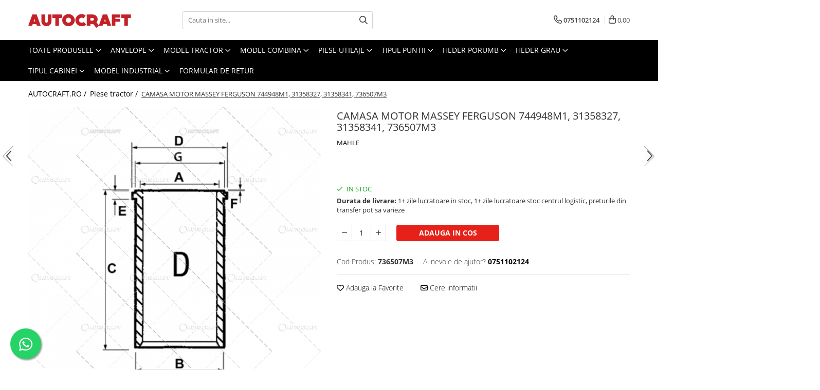

--- FILE ---
content_type: text/html; charset=UTF-8
request_url: https://www.autocraft.ro/piese-tractoare/camasa-motor-massey-ferguson.html
body_size: 50284
content:
<!DOCTYPE html>

<html lang="ro-ro">

	<head>
		<meta charset="UTF-8">

		<script src="https://gomagcdn.ro/themes/fashion/js/lazysizes.min.js?v=10321321-4.248" async=""></script>

		<script>
			function g_js(callbk){typeof callbk === 'function' ? window.addEventListener("DOMContentLoaded", callbk, false) : false;}
		</script>

					<link rel="icon" sizes="48x48" href="https://gomagcdn.ro/domains/autocraft.ro/files/favicon/favicon4742.png">
			<link rel="apple-touch-icon" sizes="180x180" href="https://gomagcdn.ro/domains/autocraft.ro/files/favicon/favicon4742.png">
		
		<style>
			/*body.loading{overflow:hidden;}
			body.loading #wrapper{opacity: 0;visibility: hidden;}
			body #wrapper{opacity: 1;visibility: visible;transition:all .1s ease-out;}*/

			.main-header .main-menu{min-height:43px;}
			.-g-hide{visibility:hidden;opacity:0;}

					</style>
					<link rel="preconnect" href="https://fonts.googleapis.com" >
					<link rel="preconnect" href="https://fonts.gstatic.com" crossorigin>
		
		<link rel="preconnect" href="https://gomagcdn.ro"><link rel="dns-prefetch" href="https://fonts.googleapis.com" /><link rel="dns-prefetch" href="https://fonts.gstatic.com" /><link rel="dns-prefetch" href="https://connect.facebook.net" /><link rel="dns-prefetch" href="https://www.facebook.com" /><link rel="dns-prefetch" href="https://www.googletagmanager.com" /><link rel="dns-prefetch" href="https://googleads.g.doubleclick.net" /><link rel="dns-prefetch" href="https://embed.tawk.to" />

					<link rel="preload" as="image" href="https://gomagcdn.ro/domains/autocraft.ro/files/product/large/camasa-motor-massey-ferguson-744948m1-31358327-31358341-736507m3-2934-1709.png"   >
					<link rel="preload" as="style" href="https://fonts.googleapis.com/css2?family=Jost:wght@200;300;400;500;600;700&display=swap" fetchpriority="high" onload="this.onload=null;this.rel='stylesheet'" crossorigin>
		
		<link rel="preload" href="https://gomagcdn.ro/themes/fashion/js/plugins.js?v=10321321-4.248" as="script">

		
					<link rel="preload" href="https://www.autocraft.ro/theme/default.js?v=41721825080" as="script">
				
		<link rel="preload" href="https://gomagcdn.ro/themes/fashion/js/dev.js?v=10321321-4.248" as="script">

					<noscript>
				<link rel="stylesheet" href="https://fonts.googleapis.com/css2?family=Jost:wght@200;300;400;500;600;700&display=swap">
			</noscript>
		
					<link rel="stylesheet" href="https://gomagcdn.ro/themes/fashion/css/main-min-v2.css?v=10321321-4.248-1" data-values='{"blockScripts": "1"}'>
		
					<link rel="stylesheet" href="https://www.autocraft.ro/theme/default.css?v=41721825080">
		
					<link rel="stylesheet" href="https://gomagcdn.ro/domains/autocraft.ro/themes/fashion/css/custom.css?1601643336">
						<link rel="stylesheet" href="https://gomagcdn.ro/themes/fashion/css/dev-style.css?v=10321321-4.248-1">
		
		
		
		<link rel="alternate" hreflang="x-default" href="https://www.autocraft.ro/piese-tractoare/camasa-motor-massey-ferguson.html">
									<script>(function(w,d,s,l,i){w[l]=w[l]||[];w[l].push({'gtm.start':
new Date().getTime(),event:'gtm.js'});var f=d.getElementsByTagName(s)[0],
j=d.createElement(s),dl=l!='dataLayer'?'&l='+l:'';j.async=true;j.src=
'https://www.googletagmanager.com/gtm.js?id='+i+dl;f.parentNode.insertBefore(j,f);
})(window,document,'script','dataLayer','GTM-K4ZDGBT');</script>					
		<meta name="expires" content="never">
		<meta name="revisit-after" content="1 days">
					<meta name="author" content="Gomag">
				<title>CAMASA MOTOR MASSEY FERGUSON 744948M1, 31358327, 31358341, 736507M3</title>


					<meta name="robots" content="index,follow" />
						
		<meta name="description" content="CAMASA MOTOR MASSEY FERGUSON 744948M1, 31358327, 31358341, 736507M3">
		<meta class="viewport" name="viewport" content="width=device-width, initial-scale=1.0, user-scalable=no">
							<meta property="og:description" content="            Tip     A (mm)     B (mm)     C (mm)     D (mm)     E (mm)     F (mm)             D     98.48     103.19     227.279     106.50     3.84     0.89               Tractor  100     165 (Lip seal / 4 ring piston) , 165MKIII , 168 (Lip seal) , 168F (Lip seal (LD22532) avec bloc moteur OEM N° ZZ50039)) , 168MKIII (LD22532 – LD22546 bloc moteur OEM N° ZZ50039) , 168S (Rope seal) , 174 (Lip seal / 4 ring piston) , 174C (Early blocks 103.19mm bore Ï) , 174F (Early blocks 103.19mm bore Ï (>U08336N Perkins liste LD22573)) , 174S (Early blocks 103.19mm bore Ï (>U08336N Perkins liste LD22573)) , 174V (Early blocks 103.19mm bore Ï) , 175 (Lip seal) , 175S (Rope seal) , 184 (Rope seal) , 184F (Rope seal) , 184S (Rope seal)    1000       1004T (-> U027773M Early blocks 103.19mm bore Ï) , 1014 (TW31087 – TW31147) , 1024 (TW31108) , 1100 , 1104 , 1105 , 1114 (TW31003) , 1130 , 1134 (TU31004) , 1135 , 1200 , 1250 (TW31027)    200       255 (USA) (Early blocks 103.19mm bore Ï) , 261 , 265 (Early blocks 103.19mm bore Ï (LD22781, N° OEM ZZ50039 – ZZ50031 – 61676)) , 273 (Early blocks 103.19mm bore Ï (>U08336N, Perkins liste LD22573)) , 274 (Early blocks 103.19mm bore Ï) , 274C (Early blocks 103.19mm bore Ï) , 274CF (Early blocks 103.19mm bore Ï) , 274S (LD22753) , 274SK (Early blocks 103.19mm bore Ï (>U08336N, Perkins liste LD22813)) , 275 (Early blocks 103.19mm bore Ï) , 283 (Early blocks 103.19mm bore Ï ( >U08336N, Perkins liste LD22574)) , 284 (Early blocks 103.19mm bore Ï) , 284S (Early blocks 103.19mm bore Ï)    200 (Brasil - South Africa)       265 (Early blocks 103.19mm bore Ï)    2600       2620 (TW31051) , 2625 (TW31051) , 2640 (TW31040) , 2645 (TW31040) , 2675 , 2680 (>271212 (TU31045 - TU31107 ) > 271213 (TU31107 )) , 2685 (TU31107)    2700       2705 , 2720 (TU31093) , 2725 (TU31093)    300       399 (TW31159)    3000       3050 (Premiers blocs alésage 103.19mm (LD31154 – LD31194)) , 3080 (TW31155) , 3090 (TW31156)    3600       3610 (TW31151) , 3630 (TU31143) , 3650 (TU31145) , 3650 S/F/V/GE    500       565 (Early blocks 103.19mm bore Ï) , 575 (Early blocks 103.19mm bore Ï)    600       675 (> 1984 (N° OEM ZZ50039 – ZZ50031 – 61676, Perkins liste LD31096)) , 698T (OEM ZZ50028 – U5BA0033 – U5BA0029, Perkins liste LJ31131)) , 699 (TW31146)    Combine Harvester       29XP , 500 , 510 , 515 , 530 , 530S , 535 , 560 , 565 , 660 , 665 , 750 , 760 (> 1746009413) , 800 , 805 , 810 , 815 , 820 , 825 , 830 , 835 , 840 , 845 , 850 (> 169627544, (Perkins AT6.354.4)) , 855 (> 16922480) , 860 (> 174613174) , 865 (> 174619115, (Perkins AT6.354.4CC))    20       20XP (-> U027773M Early blocks 103.19mm bore Ï ( LJ33613)) , 24 , 27 , 29    30       31 , 31XP      Industrial tractor     30D (Early blocks 103.19mm bore Ï) , 3303 , 3305 , 50 , 50B (Early blocks 103.19mm bore Ï) , 50B MKII (Early blocks 103.19mm bore Ï) , 50C (Early blocks 103.19mm bore Ï) , 50D (Early blocks 103.19mm bore Ï) , 50E (Early blocks 103.19mm bore Ï) , 50H (Early blocks 103.19mm bore Ï) , 60 (Early blocks 103.19mm bore Ï)    Cummins       B6T-590    John Deere (DSPG)       4039D    Maxion Intl. Brasil       A4.236    Perkins       A6.354.4, A4.212, A4.236, AT4.236, A6.354, AT6.354, A6.354.1, AT6.354.1, AT6.354.4    Sisu (Valmet)       33CTA    Volvo-BM       D39T  "/>
							<meta property="og:image" content="https://gomagcdn.ro/domains/autocraft.ro/files/product/large/camasa-motor-massey-ferguson-744948m1-31358327-31358341-736507m3-2934-1709.png"/>
															<link rel="canonical" href="https://www.autocraft.ro/piese-tractoare/camasa-motor-massey-ferguson.html" />
			<meta property="og:url" content="https://www.autocraft.ro/piese-tractoare/camasa-motor-massey-ferguson.html"/>
						
		<meta name="distribution" content="Global">
		<meta name="owner" content="www.autocraft.ro">
		<meta name="publisher" content="www.autocraft.ro">
		<meta name="rating" content="General">
		<meta name="copyright" content="Copyright www.autocraft.ro 2026. All rights reserved">
		<link rel="search" href="https://www.autocraft.ro/opensearch.ro.xml" type="application/opensearchdescription+xml" title="Cautare"/>

		
							<script src="https://gomagcdn.ro/themes/fashion/js/jquery-2.1.4.min.js"></script>
			<script defer src="https://gomagcdn.ro/themes/fashion/js/jquery.autocomplete.js?v=20181023"></script>
			<script src="https://gomagcdn.ro/themes/fashion/js/gomag.config.js?v=10321321-4.248"></script>
			<script src="https://gomagcdn.ro/themes/fashion/js/gomag.js?v=10321321-4.248"></script>
		
													<script>
$.Gomag.bind('User/Data/AffiliateMarketing/HideTrafiLeak', function(event, data){

    //hide tawk.to widget
	Tawk_API = Tawk_API || {};
	Tawk_API.onBeforeLoad = function(){
		Tawk_API.hideWidget();
	};
});
</script><script>
$.Gomag.bind('User/Data/AffiliateMarketing/HideTrafiLeak', function(event, data){

    $('.whatsappfloat').remove();
});
</script><script>
	var items = [];

	items.push(
		{
			id		:'736507M3',
			name	:'CAMASA MOTOR MASSEY FERGUSON 744948M1, 31358327, 31358341, 736507M3',
			brand	:'MAHLE',
			category:'Piese tractor',
			price	:203.3600,
			google_business_vertical: 'retail'
		}
	);

	gtag('event', 'view_item', {
		items: [items],
		currency: "Lei",
		value: "203.3600",
		send_to: ''
	});
	</script><script>	
	$(document).ready(function(){
		
		$(document).on('click', $GomagConfig.cartSummaryItemRemoveButton, function() {
			var productId = $(this).attr("data-product");
			var productSku = $(this).attr("data-productsku");
			var productPrice = $(this).attr("data-productprice");
			var productQty = $(this).attr("data-qty");
			
			gtag('event', 'remove_from_cart', {
					send_to	: '',
					value	: parseFloat(productQty) * parseFloat(productPrice),
					items:[{
						id		: productSku,
						quantity: productQty,
						price	: productPrice		 
				}]
			})
			
		})
	
		$(document).on('click', $GomagConfig.checkoutItemRemoveButton, function() {
			
			var itemKey = $(this).attr('id').replace('__checkoutItemRemove','');
			var productId = $(this).data("product");
			var productSku = $(this).attr("productsku");
			var productPrice = $(this).attr("productprice");
			var productQty = $('#quantityToAdd_'+itemKey).val();
			
			gtag('event', 'remove_from_cart', {
				send_to	: '',
				value	: parseFloat(productQty) * parseFloat(productPrice),
				items	:[{
					id		: productSku,
					quantity: productQty,
					price	: productPrice
				}]
			})
			
		})
	});		
	
</script>
<!-- Global site tag (gtag.js) - Google Analytics -->
<script async src="https://www.googletagmanager.com/gtag/js?id=G-Y0T9FHJDH1"></script>
	<script>
 window.dataLayer = window.dataLayer || [];
  function gtag(){dataLayer.push(arguments);}
    var cookieValue = '';
  var name = 'g_c_consent' + "=";
  var decodedCookie = decodeURIComponent(document.cookie);
  var ca = decodedCookie.split(';');
  for(var i = 0; i <ca.length; i++) {
	var c = ca[i];
	while (c.charAt(0) == ' ') {
	  c = c.substring(1);
	}
	if (c.indexOf(name) == 0) {
	  cookieValue = c.substring(name.length, c.length);
	}
  }



if(cookieValue == ''){
	gtag('consent', 'default', {
	  'ad_storage': 'granted',
	  'ad_user_data': 'granted',
	  'ad_personalization': 'granted',
	  'analytics_storage': 'granted',
	  'personalization_storage': 'granted',
	  'functionality_storage': 'granted',
	  'security_storage': 'granted'
	});
	} else if(cookieValue != '-1'){


			gtag('consent', 'default', {
			'ad_storage': 'granted',
			'ad_user_data': 'granted',
			'ad_personalization': 'granted',
			'analytics_storage': 'granted',
			'personalization_storage': 'granted',
			'functionality_storage': 'granted',
			'security_storage': 'granted'
		});
	} else {
	 gtag('consent', 'default', {
		  'ad_storage': 'denied',
		  'ad_user_data': 'denied',
		  'ad_personalization': 'denied',
		  'analytics_storage': 'denied',
			'personalization_storage': 'denied',
			'functionality_storage': 'denied',
			'security_storage': 'denied'
		});

		 }
</script>
<script>

	
  gtag('js', new Date());

 
$.Gomag.bind('Cookie/Policy/Consent/Denied', function(){
	gtag('consent', 'update', {
		  'ad_storage': 'denied',
		  'ad_user_data': 'denied',
		  'ad_personalization': 'denied',
		  'analytics_storage': 'denied',
			'personalization_storage': 'denied',
			'functionality_storage': 'denied',
			'security_storage': 'denied'
		});
		})
$.Gomag.bind('Cookie/Policy/Consent/Granted', function(){
	gtag('consent', 'update', {
		  'ad_storage': 'granted',
		  'ad_user_data': 'granted',
		  'ad_personalization': 'granted',
		  'analytics_storage': 'granted',
			'personalization_storage': 'granted',
			'functionality_storage': 'granted',
			'security_storage': 'granted'
		});
		})
  gtag('config', 'G-Y0T9FHJDH1', {allow_enhanced_conversions: true });
</script>
<script>
	function gaBuildProductVariant(product)
	{
		let _return = '';
		if(product.version != undefined)
		{
			$.each(product.version, function(i, a){
				_return += (_return == '' ? '' : ', ')+a.value;
			})
		}
		return _return;
	}

</script>
<script>
	$.Gomag.bind('Product/Add/To/Cart/After/Listing', function gaProductAddToCartLV4(event, data) {
		if(data.product !== undefined) {
			var gaProduct = false;
			if(typeof(gaProducts) != 'undefined' && gaProducts[data.product.id] != undefined)
			{
				gaProduct = gaProducts[data.product.id];

			}

			if(gaProduct == false)
			{
				gaProduct = {};
				gaProduct.item_id = data.product.id;
				gaProduct.currency = data.product.currency ? (String(data.product.currency).toLowerCase() == 'lei' ? 'RON' : data.product.currency) : 'RON';
				gaProduct.item_name =  data.product.sku ;
				gaProduct.item_variant= gaBuildProductVariant(data.product);
				gaProduct.item_brand = data.product.brand;
				gaProduct.item_category = data.product.category;

			}

			gaProduct.price = parseFloat(data.product.price).toFixed(2);
			gaProduct.quantity = data.product.productQuantity;
			gtag("event", "add_to_cart", {
				currency: gaProduct.currency,
				value: parseFloat(gaProduct.price) * parseFloat(gaProduct.quantity),
				items: [
					gaProduct
				]
			});

		}
	})
	$.Gomag.bind('Product/Add/To/Cart/After/Details', function gaProductAddToCartDV4(event, data){

		if(data.product !== undefined){

			var gaProduct = false;
			if(
				typeof(gaProducts) != 'undefined'
				&&
				gaProducts[data.product.id] != undefined
			)
			{
				var gaProduct = gaProducts[data.product.id];
			}

			if(gaProduct == false)
			{
				gaProduct = {};
				gaProduct.item_id = data.product.id;
				gaProduct.currency = data.product.currency ? (String(data.product.currency).toLowerCase() == 'lei' ? 'RON' : data.product.currency) : 'RON';
				gaProduct.item_name =  data.product.sku ;
				gaProduct.item_variant= gaBuildProductVariant(data.product);
				gaProduct.item_brand = data.product.brand;
				gaProduct.item_category = data.product.category;

			}

			gaProduct.price = parseFloat(data.product.price).toFixed(2);
			gaProduct.quantity = data.product.productQuantity;


			gtag("event", "add_to_cart", {
			  currency: gaProduct.currency,
			  value: parseFloat(gaProduct.price) * parseFloat(gaProduct.quantity),
			  items: [
				gaProduct
			  ]
			});
        }

	})
	 $.Gomag.bind('Product/Remove/From/Cart', function gaProductRemovedFromCartV4(event, data){
		var envData = $.Gomag.getEnvData();
		var products = envData.products;

		if(data.data.product !== undefined && products[data.data.product] !== undefined){


			var dataProduct = products[data.data.product];


			gaProduct = {};
			gaProduct.item_id = dataProduct.id;

			gaProduct.item_name =   dataProduct.sku ;
			gaProduct.currency = dataProduct.currency ? (String(dataProduct.currency).toLowerCase() == 'lei' ? 'RON' : dataProduct.currency) : 'RON';
			gaProduct.item_category = dataProduct.category;
			gaProduct.item_brand = dataProduct.brand;
			gaProduct.price = parseFloat(dataProduct.price).toFixed(2);
			gaProduct.quantity = data.data.quantity;
			gaProduct.item_variant= gaBuildProductVariant(dataProduct);
			gtag("event", "remove_from_cart", {
			  currency: gaProduct.currency,
			  value: parseFloat(gaProduct.price) * parseFloat(gaProduct.quantity),
			  items: [
				gaProduct
			  ]
			});
        }

	});

	 $.Gomag.bind('Cart/Quantity/Update', function gaCartQuantityUpdateV4(event, data){
		var envData = $.Gomag.getEnvData();
		var products = envData.products;
		if(!data.data.finalQuantity || !data.data.initialQuantity)
		{
			return false;
		}
		var dataProduct = products[data.data.product];
		if(dataProduct == undefined)
		{
			return false;
		}

		gaProduct = {};
		gaProduct.item_id = dataProduct.id;
		gaProduct.currency = dataProduct.currency ? (String(dataProduct.currency).toLowerCase() == 'lei' ? 'RON' : dataProduct.currency) : 'RON';
		gaProduct.item_name =  dataProduct.sku ;

		gaProduct.item_category = dataProduct.category;
		gaProduct.item_brand = dataProduct.brand;
		gaProduct.price = parseFloat(dataProduct.price).toFixed(2);
		gaProduct.item_variant= gaBuildProductVariant(dataProduct);
		if(parseFloat(data.data.initialQuantity) < parseFloat(data.data.finalQuantity))
		{
			var quantity = parseFloat(data.data.finalQuantity) - parseFloat(data.data.initialQuantity);
			gaProduct.quantity = quantity;

			gtag("event", "add_to_cart", {
			  currency: gaProduct.currency,
			  value: parseFloat(gaProduct.price) * parseFloat(gaProduct.quantity),
			  items: [
				gaProduct
			  ]
			});
		}
		else if(parseFloat(data.data.initialQuantity) > parseFloat(data.data.finalQuantity))
		{
			var quantity = parseFloat(data.data.initialQuantity) - parseFloat(data.data.finalQuantity);
			gaProduct.quantity = quantity;
			gtag("event", "remove_from_cart", {
			  currency: gaProduct.currency,
			  value: parseFloat(gaProduct.price) * parseFloat(gaProduct.quantity),
			  items: [
				gaProduct
			  ]
			});
		}

	});

</script>
<script>
function gmsc(name, value)
{
	if(value != undefined && value)
	{
		var expires = new Date();
		expires.setTime(expires.getTime() + parseInt(3600*24*1000*90));
		document.cookie = encodeURIComponent(name) + "=" + encodeURIComponent(value) + '; expires='+ expires.toUTCString() + "; path=/";
	}
}
let gmqs = window.location.search;
let gmup = new URLSearchParams(gmqs);
gmsc('g_sc', gmup.get('shop_campaign'));
gmsc('shop_utm_campaign', gmup.get('utm_campaign'));
gmsc('shop_utm_medium', gmup.get('utm_medium'));
gmsc('shop_utm_source', gmup.get('utm_source'));
</script><!-- Facebook Pixel Code -->
				<script>
				!function(f,b,e,v,n,t,s){if(f.fbq)return;n=f.fbq=function(){n.callMethod?
				n.callMethod.apply(n,arguments):n.queue.push(arguments)};if(!f._fbq)f._fbq=n;
				n.push=n;n.loaded=!0;n.version="2.0";n.queue=[];t=b.createElement(e);t.async=!0;
				t.src=v;s=b.getElementsByTagName(e)[0];s.parentNode.insertBefore(t,s)}(window,
				document,"script","//connect.facebook.net/en_US/fbevents.js");

				fbq("init", "109203326645388");
				fbq("track", "PageView");</script>
				<!-- End Facebook Pixel Code -->
				<script>
				$.Gomag.bind('User/Ajax/Data/Loaded', function(event, data){
					if(data != undefined && data.data != undefined)
					{
						var eventData = data.data;
						if(eventData.facebookUserData != undefined)
						{
							$('body').append(eventData.facebookUserData);
						}
					}
				})
				</script>
				<script>
	$.Gomag.bind('Product/Add/To/Cart/After/Listing', function(event, data){
		if(data.product !== undefined){
			gtag('event', 'add_to_cart', {
				send_to	: '',
				value	: parseFloat(data.product.productQuantity) * parseFloat(data.product.price),
				items	:[{
					id		: data.product.sku,
					name	: data.product.name,
					brand	: data.product.brand,
					category: data.product.category,
					quantity: data.product.productQuantity,
					price	: data.product.price
				 
			}]
		   })
        }
	})
	$.Gomag.bind('Product/Add/To/Cart/After/Details', function(event, data){
		
		if(data.product !== undefined){
			gtag('event', 'add_to_cart', {
				send_to: '',
				value: parseFloat(data.product.productQuantity) * parseFloat(data.product.price),
				items: [{
					id: data.product.sku,
					name		: data.product.name,
					brand		: data.product.brand,
					category	: data.product.category,
					quantity	: data.product.productQuantity,
					price		: data.product.price
				}]	
			})
		}
	})
   
</script><meta name="google-site-verification" content="UOMeviZFpb3tzIRNAL3BsGrBZ8CZXvLjyXOGYhPWGGo" />					
		
	</head>

	<body class="" style="">

		<script >
			function _addCss(url, attribute, value, loaded){
				var _s = document.createElement('link');
				_s.rel = 'stylesheet';
				_s.href = url;
				_s.type = 'text/css';
				if(attribute)
				{
					_s.setAttribute(attribute, value)
				}
				if(loaded){
					_s.onload = function(){
						var dom = document.getElementsByTagName('body')[0];
						//dom.classList.remove('loading');
					}
				}
				var _st = document.getElementsByTagName('link')[0];
				_st.parentNode.insertBefore(_s, _st);
			}
			//_addCss('https://fonts.googleapis.com/css2?family=Open+Sans:ital,wght@0,300;0,400;0,600;0,700;1,300;1,400&display=swap');
			_addCss('https://gomagcdn.ro/themes/_fonts/Open-Sans.css');

		</script>
		<script>
				/*setTimeout(
				  function()
				  {
				   document.getElementsByTagName('body')[0].classList.remove('loading');
				  }, 1000);*/
		</script>
									<noscript><iframe src="https://www.googletagmanager.com/ns.html?id=GTM-K4ZDGBT"
height="0" width="0" style="display:none;visibility:hidden"></iframe></noscript>					
					<div id="fb-root"></div>
						<script >
			window.fbAsyncInit = function() {
			FB.init({
			appId : '170322483522518',
			autoLogAppEvents : true,
			xfbml : true,
			version : 'v12.0'
			});
			};
			</script>
			<script async defer crossorigin="anonymous" src="https://connect.facebook.net/ro_RO/sdk.js"></script>
					
		<div id="wrapper">
			<!-- BLOCK:d7b6d1784bf09f6be845c8739cb3d5d1 start -->
<div id="_cartSummary" class="hide"></div>

<script >
	$(document).ready(function() {

		$(document).on('keypress', '.-g-input-loader', function(){
			$(this).addClass('-g-input-loading');
		})

		$.Gomag.bind('Product/Add/To/Cart/After', function(eventResponse, properties)
		{
									var data = JSON.parse(properties.data);
			$('.q-cart').html(data.quantity);
			if(parseFloat(data.quantity) > 0)
			{
				$('.q-cart').removeClass('hide');
			}
			else
			{
				$('.q-cart').addClass('hide');
			}
			$('.cartPrice').html(data.subtotal + ' ' + data.currency);
			$('.cartProductCount').html(data.quantity);


		})
		$('#_cartSummary').on('updateCart', function(event, cart) {
			var t = $(this);

			$.get('https://www.autocraft.ro/cart-update', {
				cart: cart
			}, function(data) {

				$('.q-cart').html(data.quantity);
				if(parseFloat(data.quantity) > 0)
				{
					$('.q-cart').removeClass('hide');
				}
				else
				{
					$('.q-cart').addClass('hide');
				}
				$('.cartPrice').html(data.subtotal + ' ' + data.currency);
				$('.cartProductCount').html(data.quantity);
			}, 'json');
			window.ga = window.ga || function() {
				(ga.q = ga.q || []).push(arguments)
			};
			ga('send', 'event', 'Buton', 'Click', 'Adauga_Cos');
		});

		if(window.gtag_report_conversion) {
			$(document).on("click", 'li.phone-m', function() {
				var phoneNo = $('li.phone-m').children( "a").attr('href');
				gtag_report_conversion(phoneNo);
			});

		}

	});
</script>



<header class="main-header container-bg clearfix" data-block="headerBlock">
	<div class="discount-tape container-h full -g-hide" id="_gomagHellobar"></div>

		
	<div class="top-head-bg container-h full">

		<div class="top-head container-h">
			<div class="row">
				<div class="col-md-3 col-sm-3 col-xs-5 logo-h">
					
	<a href="https://www.autocraft.ro" id="logo" data-pageId="2">
		<img src="https://gomagcdn.ro/domains/autocraft.ro/files/company/logo7797.png" fetchpriority="high" class="img-responsive" alt="autocraft" title="autocraft" width="200" height="50" style="width:auto;">
	</a>
				</div>
				<div class="col-md-4 col-sm-4 col-xs-7 main search-form-box">
					
<form name="search-form" class="search-form" action="https://www.autocraft.ro/produse" id="_searchFormMainHeader">

	<input id="_autocompleteSearchMainHeader" name="c" class="input-placeholder -g-input-loader" type="text" placeholder="Cauta in site..." aria-label="Search"  value="">
	<button id="_doSearch" class="search-button" aria-hidden="true">
		<i class="fa fa-search" aria-hidden="true"></i>
	</button>

				<script >
			$(document).ready(function() {

				$('#_autocompleteSearchMainHeader').autocomplete({
					serviceUrl: 'https://www.autocraft.ro/autocomplete',
					minChars: 2,
					deferRequestBy: 700,
					appendTo: '#_searchFormMainHeader',
					width: parseInt($('#_doSearch').offset().left) - parseInt($('#_autocompleteSearchMainHeader').offset().left),
					formatResult: function(suggestion, currentValue) {
						return suggestion.value;
					},
					onSelect: function(suggestion) {
						$(this).val(suggestion.data);
					},
					onSearchComplete: function(suggestion) {
						$(this).removeClass('-g-input-loading');
						$.Gomag.trigger('Autocomplete/Search/Complete', {search:$('#_autocompleteSearchMainHeader').val()});
					}
				});
				$(document).on('click', '#_doSearch', function(e){
					e.preventDefault();
					if($('#_autocompleteSearchMainHeader').val() != '')
					{
						$('#_searchFormMainHeader').submit();
					}
				})
			});
		</script>
	

</form>
				</div>
				<div class="col-md-5 col-sm-5 acount-section">
					
<ul>
	<li class="search-m hide">
		<a href="#" class="-g-no-url" aria-label="Cauta in site..." data-pageId="">
			<i class="fa fa-search search-open" aria-hidden="true"></i>
			<i style="display:none" class="fa fa-times search-close" aria-hidden="true"></i>
		</a>
	</li>
	<li class="-g-user-icon -g-user-icon-empty">
			
	</li>
	
				<li class="contact-header">
			<a href="tel:0751102124" aria-label="Contacteaza-ne" data-pageId="3">
				<i class="fa fa-phone" aria-hidden="true"></i>
								<span>0751102124</span>
			</a>
		</li>
			<li class="wishlist-header hide">
		<a href="https://www.autocraft.ro/wishlist" aria-label="Wishlist" data-pageId="28">
			<span class="-g-wishlist-product-count -g-hide"></span>
			<i class="fa fa-heart-o" aria-hidden="true"></i>
			<span class="">Favorite</span>
		</a>
	</li>
	<li class="cart-header-btn cart">
		<a class="cart-drop _showCartHeader" href="https://www.autocraft.ro/cos-de-cumparaturi" aria-label="Cos de cumparaturi">
			<span class="q-cart hide">0</span>
			<i class="fa fa-shopping-bag" aria-hidden="true"></i>
			<span class="count cartPrice">0,00
				
			</span>
		</a>
					<div class="cart-dd  _cartShow cart-closed"></div>
			</li>

	</ul>

	<script>
		$(document).ready(function() {
			//Cart
							$('.cart').mouseenter(function() {
					$.Gomag.showCartSummary('div._cartShow');
				}).mouseleave(function() {
					$.Gomag.hideCartSummary('div._cartShow');
					$('div._cartShow').removeClass('cart-open');
				});
						$(document).on('click', '.dropdown-toggle', function() {
				window.location = $(this).attr('href');
			})
		})
	</script>

				</div>
			</div>
		</div>
	</div>


<div id="navigation">
	<nav id="main-menu" class="main-menu container-h full clearfix">
		<a href="#" class="menu-trg -g-no-url" title="Produse">
			<span>&nbsp;</span>
		</a>
		
<div class="container-h nav-menu-hh clearfix">

	<!-- BASE MENU -->
	<ul class="
			nav-menu base-menu
			
			
		">

		<li class="all-product-button menu-drop">
			<a class="" href="https://www.autocraft.ro/produse">Toate Produsele <i class="fa fa-angle-down"></i></a>
			<div class="menu-dd">
				

	<ul class="FH">
			
		<li class="ifDrop __GomagMM ">
							<a
					href="https://www.autocraft.ro/ulei-lubrifianti"
					class="  "
					rel="  "
					
					title="Ulei, lubrifianti"
					data-Gomag=''
					data-block-name="mainMenuD0"
					data-pageId= "58"
					data-block="mainMenuD">
											<span class="list">Ulei, lubrifianti</span>
						<i class="fa fa-angle-right"></i>
				</a>

										<ul class="drop-list clearfix w100">
															<li class="image">
																	</li>
																																						<li class="fl">
										<div class="col">
											<p class="title">
												<a
												href="https://www.autocraft.ro/ulei-motor"
												class="title    "
												rel="  "
												
												title="Ulei motor"
												data-Gomag=''
												data-block-name="mainMenuD1"
												data-block="mainMenuD"
												data-pageId= "83"
												>
																										Ulei motor
												</a>
											</p>
																																															<a
														href="https://www.autocraft.ro/15w40"
														rel="  "
														
														title="15W40"
														class="    "
														data-Gomag=''
														data-block-name="mainMenuD2"
														data-block="mainMenuD"
														data-pageId="59"
													>
																												<i class="fa fa-angle-right"></i>
														<span>15W40</span>
													</a>
																							
										</div>
									</li>
																																<li class="fl">
										<div class="col">
											<p class="title">
												<a
												href="https://www.autocraft.ro/ulei-hidraulic"
												class="title    "
												rel="  "
												
												title="Ulei hidraulic"
												data-Gomag=''
												data-block-name="mainMenuD1"
												data-block="mainMenuD"
												data-pageId= "83"
												>
																										Ulei hidraulic
												</a>
											</p>
																						
										</div>
									</li>
																													</ul>
									
		</li>
		
		<li class="ifDrop __GomagMM ">
							<a
					href="https://www.autocraft.ro/motor-accesorii"
					class="  "
					rel="  "
					
					title="Motoare si componente"
					data-Gomag=''
					data-block-name="mainMenuD0"
					data-pageId= "389"
					data-block="mainMenuD">
											<span class="list">Motoare si componente</span>
						<i class="fa fa-angle-right"></i>
				</a>

										<ul class="drop-list clearfix w100">
															<li class="image">
																	</li>
																																						<li class="fl">
										<div class="col">
											<p class="title">
												<a
												href="https://www.autocraft.ro/alimentare-si-injectie"
												class="title    "
												rel="  "
												
												title="Alimentare si injectie"
												data-Gomag=''
												data-block-name="mainMenuD1"
												data-block="mainMenuD"
												data-pageId= "83"
												>
																										Alimentare si injectie
												</a>
											</p>
																																															<a
														href="https://www.autocraft.ro/cabluri-acceleratie-accesorii"
														rel="  "
														
														title="Cabluri acceleratie, accesorii"
														class="    "
														data-Gomag=''
														data-block-name="mainMenuD2"
														data-block="mainMenuD"
														data-pageId="395"
													>
																												<i class="fa fa-angle-right"></i>
														<span>Cabluri acceleratie, accesorii</span>
													</a>
																									<a
														href="https://www.autocraft.ro/pompe-combustibil"
														rel="  "
														
														title="Pompe de alimentare"
														class="    "
														data-Gomag=''
														data-block-name="mainMenuD2"
														data-block="mainMenuD"
														data-pageId="395"
													>
																												<i class="fa fa-angle-right"></i>
														<span>Pompe de alimentare</span>
													</a>
																									<a
														href="https://www.autocraft.ro/pompa-de-injectie-si-injector"
														rel="  "
														
														title="Pompa de injectie, elemente"
														class="    "
														data-Gomag=''
														data-block-name="mainMenuD2"
														data-block="mainMenuD"
														data-pageId="395"
													>
																												<i class="fa fa-angle-right"></i>
														<span>Pompa de injectie, elemente</span>
													</a>
																									<a
														href="https://www.autocraft.ro/rezervor"
														rel="  "
														
														title="Rezervor"
														class="    "
														data-Gomag=''
														data-block-name="mainMenuD2"
														data-block="mainMenuD"
														data-pageId="395"
													>
																												<i class="fa fa-angle-right"></i>
														<span>Rezervor</span>
													</a>
																									<a
														href="https://www.autocraft.ro/bujii-de-preincalizre"
														rel="  "
														
														title="Bujii de preincalizre"
														class="    "
														data-Gomag=''
														data-block-name="mainMenuD2"
														data-block="mainMenuD"
														data-pageId="395"
													>
																												<i class="fa fa-angle-right"></i>
														<span>Bujii de preincalizre</span>
													</a>
																									<a
														href="https://www.autocraft.ro/injector"
														rel="  "
														
														title="Injector"
														class="    "
														data-Gomag=''
														data-block-name="mainMenuD2"
														data-block="mainMenuD"
														data-pageId="395"
													>
																												<i class="fa fa-angle-right"></i>
														<span>Injector</span>
													</a>
																							
										</div>
									</li>
																																<li class="fl">
										<div class="col">
											<p class="title">
												<a
												href="https://www.autocraft.ro/biele-si-piese-conexe"
												class="title    "
												rel="  "
												
												title="Biele si piese conexe"
												data-Gomag=''
												data-block-name="mainMenuD1"
												data-block="mainMenuD"
												data-pageId= "83"
												>
																										Biele si piese conexe
												</a>
											</p>
																																															<a
														href="https://www.autocraft.ro/biela-motor"
														rel="  "
														
														title="Biela motor"
														class="    "
														data-Gomag=''
														data-block-name="mainMenuD2"
														data-block="mainMenuD"
														data-pageId="397"
													>
																												<i class="fa fa-angle-right"></i>
														<span>Biela motor</span>
													</a>
																									<a
														href="https://www.autocraft.ro/cuzineti-biela"
														rel="  "
														
														title="Cuzineti de biela"
														class="    "
														data-Gomag=''
														data-block-name="mainMenuD2"
														data-block="mainMenuD"
														data-pageId="397"
													>
																												<i class="fa fa-angle-right"></i>
														<span>Cuzineti de biela</span>
													</a>
																									<a
														href="https://www.autocraft.ro/bucsi-biela"
														rel="  "
														
														title="Bucsi biela"
														class="    "
														data-Gomag=''
														data-block-name="mainMenuD2"
														data-block="mainMenuD"
														data-pageId="397"
													>
																												<i class="fa fa-angle-right"></i>
														<span>Bucsi biela</span>
													</a>
																									<a
														href="https://www.autocraft.ro/suruburi-si-piulite-biela"
														rel="  "
														
														title="Suruburi si piulite biela"
														class="    "
														data-Gomag=''
														data-block-name="mainMenuD2"
														data-block="mainMenuD"
														data-pageId="397"
													>
																												<i class="fa fa-angle-right"></i>
														<span>Suruburi si piulite biela</span>
													</a>
																							
										</div>
									</li>
																																<li class="fl">
										<div class="col">
											<p class="title">
												<a
												href="https://www.autocraft.ro/bloc-motor"
												class="title    "
												rel="  "
												
												title="Bloc motor"
												data-Gomag=''
												data-block-name="mainMenuD1"
												data-block="mainMenuD"
												data-pageId= "83"
												>
																										Bloc motor
												</a>
											</p>
																																															<a
														href="https://www.autocraft.ro/dop-si-accesorii-de-umplere-cu-ulei"
														rel="  "
														
														title="Dop si accesorii de umplere cu ulei"
														class="    "
														data-Gomag=''
														data-block-name="mainMenuD2"
														data-block="mainMenuD"
														data-pageId="475"
													>
																												<i class="fa fa-angle-right"></i>
														<span>Dop si accesorii de umplere cu ulei</span>
													</a>
																									<a
														href="https://www.autocraft.ro/dopuri-bloc-motor"
														rel="  "
														
														title="Dopuri bloc motor"
														class="    "
														data-Gomag=''
														data-block-name="mainMenuD2"
														data-block="mainMenuD"
														data-pageId="475"
													>
																												<i class="fa fa-angle-right"></i>
														<span>Dopuri bloc motor</span>
													</a>
																									<a
														href="https://www.autocraft.ro/joja-de-ulei"
														rel="  "
														
														title="Joja de ulei"
														class="    "
														data-Gomag=''
														data-block-name="mainMenuD2"
														data-block="mainMenuD"
														data-pageId="475"
													>
																												<i class="fa fa-angle-right"></i>
														<span>Joja de ulei</span>
													</a>
																									<a
														href="https://www.autocraft.ro/robinet-bloc-motor"
														rel="  "
														
														title="Robinet bloc motor"
														class="    "
														data-Gomag=''
														data-block-name="mainMenuD2"
														data-block="mainMenuD"
														data-pageId="475"
													>
																												<i class="fa fa-angle-right"></i>
														<span>Robinet bloc motor</span>
													</a>
																							
										</div>
									</li>
																																<li class="fl">
										<div class="col">
											<p class="title">
												<a
												href="https://www.autocraft.ro/chiulasa"
												class="title    "
												rel="  "
												
												title="Chiulasa"
												data-Gomag=''
												data-block-name="mainMenuD1"
												data-block="mainMenuD"
												data-pageId= "83"
												>
																										Chiulasa
												</a>
											</p>
																																															<a
														href="https://www.autocraft.ro/supape-de-admisie"
														rel="  "
														
														title="Supape de admisie"
														class="    "
														data-Gomag=''
														data-block-name="mainMenuD2"
														data-block="mainMenuD"
														data-pageId="390"
													>
																												<i class="fa fa-angle-right"></i>
														<span>Supape de admisie</span>
													</a>
																									<a
														href="https://www.autocraft.ro/supape-de-evacuare"
														rel="  "
														
														title="Supape de evacuare"
														class="    "
														data-Gomag=''
														data-block-name="mainMenuD2"
														data-block="mainMenuD"
														data-pageId="390"
													>
																												<i class="fa fa-angle-right"></i>
														<span>Supape de evacuare</span>
													</a>
																									<a
														href="https://www.autocraft.ro/culbutor-tija-tachet"
														rel="  "
														
														title="Culbutor, tija, tachet"
														class="    "
														data-Gomag=''
														data-block-name="mainMenuD2"
														data-block="mainMenuD"
														data-pageId="390"
													>
																												<i class="fa fa-angle-right"></i>
														<span>Culbutor, tija, tachet</span>
													</a>
																									<a
														href="https://www.autocraft.ro/ghidaj-pentru-supapa"
														rel="  "
														
														title="Ghidaj pentru supapa"
														class="    "
														data-Gomag=''
														data-block-name="mainMenuD2"
														data-block="mainMenuD"
														data-pageId="390"
													>
																												<i class="fa fa-angle-right"></i>
														<span>Ghidaj pentru supapa</span>
													</a>
																									<a
														href="https://www.autocraft.ro/pene-si-garnituri-pentru-supape"
														rel="  "
														
														title="Pene si garnituri pentru supape"
														class="    "
														data-Gomag=''
														data-block-name="mainMenuD2"
														data-block="mainMenuD"
														data-pageId="390"
													>
																												<i class="fa fa-angle-right"></i>
														<span>Pene si garnituri pentru supape</span>
													</a>
																									<a
														href="https://www.autocraft.ro/arc-pentru-supapa"
														rel="  "
														
														title="Arc pentru supapa"
														class="    "
														data-Gomag=''
														data-block-name="mainMenuD2"
														data-block="mainMenuD"
														data-pageId="390"
													>
																												<i class="fa fa-angle-right"></i>
														<span>Arc pentru supapa</span>
													</a>
																									<a
														href="https://www.autocraft.ro/suruburi-de-chiulasa"
														rel="  "
														
														title="Suruburi de chiulasa"
														class="    "
														data-Gomag=''
														data-block-name="mainMenuD2"
														data-block="mainMenuD"
														data-pageId="390"
													>
																												<i class="fa fa-angle-right"></i>
														<span>Suruburi de chiulasa</span>
													</a>
																							
										</div>
									</li>
																																<li class="fl">
										<div class="col">
											<p class="title">
												<a
												href="https://www.autocraft.ro/distributie"
												class="title    "
												rel="  "
												
												title="Distributie"
												data-Gomag=''
												data-block-name="mainMenuD1"
												data-block="mainMenuD"
												data-pageId= "83"
												>
																										Distributie
												</a>
											</p>
																																															<a
														href="https://www.autocraft.ro/ax-cu-came-si-inel-garnituri-obturator"
														rel="  "
														
														title="Ax cu came si inel, garnituri, obturator"
														class="    "
														data-Gomag=''
														data-block-name="mainMenuD2"
														data-block="mainMenuD"
														data-pageId="492"
													>
																												<i class="fa fa-angle-right"></i>
														<span>Ax cu came si inel, garnituri, obturator</span>
													</a>
																									<a
														href="https://www.autocraft.ro/pinion-si-inel"
														rel="  "
														
														title="Pinion si inel"
														class="    "
														data-Gomag=''
														data-block-name="mainMenuD2"
														data-block="mainMenuD"
														data-pageId="492"
													>
																												<i class="fa fa-angle-right"></i>
														<span>Pinion si inel</span>
													</a>
																							
										</div>
									</li>
																																<li class="fl">
										<div class="col">
											<p class="title">
												<a
												href="https://www.autocraft.ro/evacuare-admisie"
												class="title    "
												rel="  "
												
												title="Evacuare si admisie"
												data-Gomag=''
												data-block-name="mainMenuD1"
												data-block="mainMenuD"
												data-pageId= "83"
												>
																										Evacuare si admisie
												</a>
											</p>
																																															<a
														href="https://www.autocraft.ro/capac-toba"
														rel="  "
														
														title="Capac toba esapament"
														class="    "
														data-Gomag=''
														data-block-name="mainMenuD2"
														data-block="mainMenuD"
														data-pageId="90"
													>
																												<i class="fa fa-angle-right"></i>
														<span>Capac toba esapament</span>
													</a>
																									<a
														href="https://www.autocraft.ro/galerie-evacuare"
														rel="  "
														
														title="Galerie evacuare"
														class="    "
														data-Gomag=''
														data-block-name="mainMenuD2"
														data-block="mainMenuD"
														data-pageId="90"
													>
																												<i class="fa fa-angle-right"></i>
														<span>Galerie evacuare</span>
													</a>
																									<a
														href="https://www.autocraft.ro/cot-si-suport-esapament"
														rel="  "
														
														title="Cot si suport esapament"
														class="    "
														data-Gomag=''
														data-block-name="mainMenuD2"
														data-block="mainMenuD"
														data-pageId="90"
													>
																												<i class="fa fa-angle-right"></i>
														<span>Cot si suport esapament</span>
													</a>
																									<a
														href="https://www.autocraft.ro/esapament"
														rel="  "
														
														title="Esapament"
														class="    "
														data-Gomag=''
														data-block-name="mainMenuD2"
														data-block="mainMenuD"
														data-pageId="90"
													>
																												<i class="fa fa-angle-right"></i>
														<span>Esapament</span>
													</a>
																									<a
														href="https://www.autocraft.ro/garnitura-colector-esapament-12106"
														rel="  "
														
														title="Garnitura colector esapament"
														class="    "
														data-Gomag=''
														data-block-name="mainMenuD2"
														data-block="mainMenuD"
														data-pageId="90"
													>
																												<i class="fa fa-angle-right"></i>
														<span>Garnitura colector esapament</span>
													</a>
																									<a
														href="https://www.autocraft.ro/piulita-bolt-esapament"
														rel="  "
														
														title="Piulita, bolt esapament"
														class="    "
														data-Gomag=''
														data-block-name="mainMenuD2"
														data-block="mainMenuD"
														data-pageId="90"
													>
																												<i class="fa fa-angle-right"></i>
														<span>Piulita, bolt esapament</span>
													</a>
																									<a
														href="https://www.autocraft.ro/colier-toba-esapament"
														rel="  "
														
														title="Colier toba esapament"
														class="    "
														data-Gomag=''
														data-block-name="mainMenuD2"
														data-block="mainMenuD"
														data-pageId="90"
													>
																												<i class="fa fa-angle-right"></i>
														<span>Colier toba esapament</span>
													</a>
																									<a
														href="https://www.autocraft.ro/admisia-aerului"
														rel="  "
														
														title="Admisia aerului"
														class="    "
														data-Gomag=''
														data-block-name="mainMenuD2"
														data-block="mainMenuD"
														data-pageId="90"
													>
																												<i class="fa fa-angle-right"></i>
														<span>Admisia aerului</span>
													</a>
																									<a
														href="https://www.autocraft.ro/turbosuflanta"
														rel="  "
														
														title="Turbosuflanta"
														class="    "
														data-Gomag=''
														data-block-name="mainMenuD2"
														data-block="mainMenuD"
														data-pageId="90"
													>
																												<i class="fa fa-angle-right"></i>
														<span>Turbosuflanta</span>
													</a>
																									<a
														href="https://www.autocraft.ro/supapa-egr"
														rel="  "
														
														title="Supapa EGR"
														class="    "
														data-Gomag=''
														data-block-name="mainMenuD2"
														data-block="mainMenuD"
														data-pageId="90"
													>
																												<i class="fa fa-angle-right"></i>
														<span>Supapa EGR</span>
													</a>
																									<a
														href="https://www.autocraft.ro/flexibil-evacuare"
														rel="  "
														
														title="Flexibil evacuare"
														class="    "
														data-Gomag=''
														data-block-name="mainMenuD2"
														data-block="mainMenuD"
														data-pageId="90"
													>
																												<i class="fa fa-angle-right"></i>
														<span>Flexibil evacuare</span>
													</a>
																							
										</div>
									</li>
																																<li class="fl">
										<div class="col">
											<p class="title">
												<a
												href="https://www.autocraft.ro/garnituri"
												class="title    "
												rel="  "
												
												title="Garnituri motor"
												data-Gomag=''
												data-block-name="mainMenuD1"
												data-block="mainMenuD"
												data-pageId= "83"
												>
																										Garnituri motor
												</a>
											</p>
																																															<a
														href="https://www.autocraft.ro/garnitura-baie-de-ulei"
														rel="  "
														
														title="Garnitura baie de ulei"
														class="    "
														data-Gomag=''
														data-block-name="mainMenuD2"
														data-block="mainMenuD"
														data-pageId="501"
													>
																												<i class="fa fa-angle-right"></i>
														<span>Garnitura baie de ulei</span>
													</a>
																									<a
														href="https://www.autocraft.ro/garnituri-capac-supape"
														rel="  "
														
														title="Garnitura culbutori capac camera supapelor"
														class="    "
														data-Gomag=''
														data-block-name="mainMenuD2"
														data-block="mainMenuD"
														data-pageId="501"
													>
																												<i class="fa fa-angle-right"></i>
														<span>Garnitura culbutori capac camera supapelor</span>
													</a>
																									<a
														href="https://www.autocraft.ro/garnituri-chiulasa"
														rel="  "
														
														title="Garnitura chiulasa motor"
														class="    "
														data-Gomag=''
														data-block-name="mainMenuD2"
														data-block="mainMenuD"
														data-pageId="501"
													>
																												<i class="fa fa-angle-right"></i>
														<span>Garnitura chiulasa motor</span>
													</a>
																									<a
														href="https://www.autocraft.ro/set-garnituri-chiulasa"
														rel="  "
														
														title="Set garnituri chiulasa"
														class="    "
														data-Gomag=''
														data-block-name="mainMenuD2"
														data-block="mainMenuD"
														data-pageId="501"
													>
																												<i class="fa fa-angle-right"></i>
														<span>Set garnituri chiulasa</span>
													</a>
																									<a
														href="https://www.autocraft.ro/set-garnituri-superioare"
														rel="  "
														
														title="Set garnituri superior"
														class="    "
														data-Gomag=''
														data-block-name="mainMenuD2"
														data-block="mainMenuD"
														data-pageId="501"
													>
																												<i class="fa fa-angle-right"></i>
														<span>Set garnituri superior</span>
													</a>
																									<a
														href="https://www.autocraft.ro/set-garnituri-inferior"
														rel="  "
														
														title="Set garnituri inferior"
														class="    "
														data-Gomag=''
														data-block-name="mainMenuD2"
														data-block="mainMenuD"
														data-pageId="501"
													>
																												<i class="fa fa-angle-right"></i>
														<span>Set garnituri inferior</span>
													</a>
																									<a
														href="https://www.autocraft.ro/garnituri-vrac"
														rel="  "
														
														title="Garnituri vrac"
														class="    "
														data-Gomag=''
														data-block-name="mainMenuD2"
														data-block="mainMenuD"
														data-pageId="501"
													>
																												<i class="fa fa-angle-right"></i>
														<span>Garnituri vrac</span>
													</a>
																							
										</div>
									</li>
																																<li class="fl">
										<div class="col">
											<p class="title">
												<a
												href="https://www.autocraft.ro/vibrochen-si-volanta"
												class="title    "
												rel="  "
												
												title="Vibrochen si volanta"
												data-Gomag=''
												data-block-name="mainMenuD1"
												data-block="mainMenuD"
												data-pageId= "83"
												>
																										Vibrochen si volanta
												</a>
											</p>
																																															<a
														href="https://www.autocraft.ro/cuzineti-palier"
														rel="  "
														
														title="Cuzineti palier"
														class="    "
														data-Gomag=''
														data-block-name="mainMenuD2"
														data-block="mainMenuD"
														data-pageId="400"
													>
																												<i class="fa fa-angle-right"></i>
														<span>Cuzineti palier</span>
													</a>
																									<a
														href="https://www.autocraft.ro/cuzineti-axiali-semilune"
														rel="  "
														
														title="Cuzineti axiali, semilune"
														class="    "
														data-Gomag=''
														data-block-name="mainMenuD2"
														data-block="mainMenuD"
														data-pageId="400"
													>
																												<i class="fa fa-angle-right"></i>
														<span>Cuzineti axiali, semilune</span>
													</a>
																									<a
														href="https://www.autocraft.ro/inel-fata-arbore-motor"
														rel="  "
														
														title="Inel fata arbore motor"
														class="    "
														data-Gomag=''
														data-block-name="mainMenuD2"
														data-block="mainMenuD"
														data-pageId="400"
													>
																												<i class="fa fa-angle-right"></i>
														<span>Inel fata arbore motor</span>
													</a>
																									<a
														href="https://www.autocraft.ro/vibrochen-arbore-motor"
														rel="  "
														
														title="Vibrochen arbore motor"
														class="    "
														data-Gomag=''
														data-block-name="mainMenuD2"
														data-block="mainMenuD"
														data-pageId="400"
													>
																												<i class="fa fa-angle-right"></i>
														<span>Vibrochen arbore motor</span>
													</a>
																									<a
														href="https://www.autocraft.ro/inel-spate-arbore-motor"
														rel="  "
														
														title="Inel spate arbore motor"
														class="    "
														data-Gomag=''
														data-block-name="mainMenuD2"
														data-block="mainMenuD"
														data-pageId="400"
													>
																												<i class="fa fa-angle-right"></i>
														<span>Inel spate arbore motor</span>
													</a>
																									<a
														href="https://www.autocraft.ro/simering-fata-arbore-motor"
														rel="  "
														
														title="Simering fata arbore motor"
														class="    "
														data-Gomag=''
														data-block-name="mainMenuD2"
														data-block="mainMenuD"
														data-pageId="400"
													>
																												<i class="fa fa-angle-right"></i>
														<span>Simering fata arbore motor</span>
													</a>
																									<a
														href="https://www.autocraft.ro/volanta-motor-coroana"
														rel="  "
														
														title="Volanta motor, coroana"
														class="    "
														data-Gomag=''
														data-block-name="mainMenuD2"
														data-block="mainMenuD"
														data-pageId="400"
													>
																												<i class="fa fa-angle-right"></i>
														<span>Volanta motor, coroana</span>
													</a>
																									<a
														href="https://www.autocraft.ro/simering-spate-arbore-motor"
														rel="  "
														
														title="Simering spate arbore motor"
														class="    "
														data-Gomag=''
														data-block-name="mainMenuD2"
														data-block="mainMenuD"
														data-pageId="400"
													>
																												<i class="fa fa-angle-right"></i>
														<span>Simering spate arbore motor</span>
													</a>
																									<a
														href="https://www.autocraft.ro/capac-arbore-motor"
														rel="  "
														
														title="Capac arbore motor"
														class="    "
														data-Gomag=''
														data-block-name="mainMenuD2"
														data-block="mainMenuD"
														data-pageId="400"
													>
																												<i class="fa fa-angle-right"></i>
														<span>Capac arbore motor</span>
													</a>
																							
										</div>
									</li>
																																<li class="fl">
										<div class="col">
											<p class="title">
												<a
												href="https://www.autocraft.ro/pistoane-segmenti-camasi"
												class="title    "
												rel="  "
												
												title="Pistoane, segmenti, camasi"
												data-Gomag=''
												data-block-name="mainMenuD1"
												data-block="mainMenuD"
												data-pageId= "83"
												>
																										Pistoane, segmenti, camasi
												</a>
											</p>
																																															<a
														href="https://www.autocraft.ro/camasi"
														rel="  "
														
														title="Camasa motor"
														class="    "
														data-Gomag=''
														data-block-name="mainMenuD2"
														data-block="mainMenuD"
														data-pageId="403"
													>
																												<i class="fa fa-angle-right"></i>
														<span>Camasa motor</span>
													</a>
																									<a
														href="https://www.autocraft.ro/inele-camasa"
														rel="  "
														
														title="Inele camasa motor"
														class="    "
														data-Gomag=''
														data-block-name="mainMenuD2"
														data-block="mainMenuD"
														data-pageId="403"
													>
																												<i class="fa fa-angle-right"></i>
														<span>Inele camasa motor</span>
													</a>
																									<a
														href="https://www.autocraft.ro/pistoane"
														rel="  "
														
														title="Pistoane motor"
														class="    "
														data-Gomag=''
														data-block-name="mainMenuD2"
														data-block="mainMenuD"
														data-pageId="403"
													>
																												<i class="fa fa-angle-right"></i>
														<span>Pistoane motor</span>
													</a>
																									<a
														href="https://www.autocraft.ro/segmenti"
														rel="  "
														
														title="Set segmenti motor"
														class="    "
														data-Gomag=''
														data-block-name="mainMenuD2"
														data-block="mainMenuD"
														data-pageId="403"
													>
																												<i class="fa fa-angle-right"></i>
														<span>Set segmenti motor</span>
													</a>
																									<a
														href="https://www.autocraft.ro/seturi-motor"
														rel="  "
														
														title="Set motor"
														class="    "
														data-Gomag=''
														data-block-name="mainMenuD2"
														data-block="mainMenuD"
														data-pageId="403"
													>
																												<i class="fa fa-angle-right"></i>
														<span>Set motor</span>
													</a>
																									<a
														href="https://www.autocraft.ro/piston-si-segmenti-12124"
														rel="  "
														
														title="Piston si segmenti"
														class="    "
														data-Gomag=''
														data-block-name="mainMenuD2"
														data-block="mainMenuD"
														data-pageId="403"
													>
																												<i class="fa fa-angle-right"></i>
														<span>Piston si segmenti</span>
													</a>
																							
										</div>
									</li>
																																<li class="fl">
										<div class="col">
											<p class="title">
												<a
												href="https://www.autocraft.ro/pompe-de-ulei"
												class="title    "
												rel="  "
												
												title="Pompe ulei motor"
												data-Gomag=''
												data-block-name="mainMenuD1"
												data-block="mainMenuD"
												data-pageId= "83"
												>
																										Pompe ulei motor
												</a>
											</p>
																																															<a
														href="https://www.autocraft.ro/pompa-de-ulei"
														rel="  "
														
														title="Pompa ulei motor"
														class="    "
														data-Gomag=''
														data-block-name="mainMenuD2"
														data-block="mainMenuD"
														data-pageId="506"
													>
																												<i class="fa fa-angle-right"></i>
														<span>Pompa ulei motor</span>
													</a>
																							
										</div>
									</li>
																																<li class="fl">
										<div class="col">
											<p class="title">
												<a
												href="https://www.autocraft.ro/sistem-racire-410"
												class="title    "
												rel="  "
												
												title="Racire motor"
												data-Gomag=''
												data-block-name="mainMenuD1"
												data-block="mainMenuD"
												data-pageId= "83"
												>
																										Racire motor
												</a>
											</p>
																																															<a
														href="https://www.autocraft.ro/palete-ventilator"
														rel="  "
														
														title="Palete ventilator radiator"
														class="    "
														data-Gomag=''
														data-block-name="mainMenuD2"
														data-block="mainMenuD"
														data-pageId="410"
													>
																												<i class="fa fa-angle-right"></i>
														<span>Palete ventilator radiator</span>
													</a>
																									<a
														href="https://www.autocraft.ro/curele-ventilator"
														rel="  "
														
														title="Curele ventilator"
														class="    "
														data-Gomag=''
														data-block-name="mainMenuD2"
														data-block="mainMenuD"
														data-pageId="410"
													>
																												<i class="fa fa-angle-right"></i>
														<span>Curele ventilator</span>
													</a>
																									<a
														href="https://www.autocraft.ro/furtunuri-radiator"
														rel="  "
														
														title="Furtunuri radiator"
														class="    "
														data-Gomag=''
														data-block-name="mainMenuD2"
														data-block="mainMenuD"
														data-pageId="410"
													>
																												<i class="fa fa-angle-right"></i>
														<span>Furtunuri radiator</span>
													</a>
																									<a
														href="https://www.autocraft.ro/pompe-apa"
														rel="  "
														
														title="Pompe apa"
														class="    "
														data-Gomag=''
														data-block-name="mainMenuD2"
														data-block="mainMenuD"
														data-pageId="410"
													>
																												<i class="fa fa-angle-right"></i>
														<span>Pompe apa</span>
													</a>
																									<a
														href="https://www.autocraft.ro/radiator-racire"
														rel="  "
														
														title="Radiator"
														class="    "
														data-Gomag=''
														data-block-name="mainMenuD2"
														data-block="mainMenuD"
														data-pageId="410"
													>
																												<i class="fa fa-angle-right"></i>
														<span>Radiator</span>
													</a>
																									<a
														href="https://www.autocraft.ro/termostate"
														rel="  "
														
														title="Termostat apa"
														class="    "
														data-Gomag=''
														data-block-name="mainMenuD2"
														data-block="mainMenuD"
														data-pageId="410"
													>
																												<i class="fa fa-angle-right"></i>
														<span>Termostat apa</span>
													</a>
																									<a
														href="https://www.autocraft.ro/intinzator-de-curea"
														rel="  "
														
														title="Intinzator de curea"
														class="    "
														data-Gomag=''
														data-block-name="mainMenuD2"
														data-block="mainMenuD"
														data-pageId="410"
													>
																												<i class="fa fa-angle-right"></i>
														<span>Intinzator de curea</span>
													</a>
																							
										</div>
									</li>
																													</ul>
									
		</li>
		
		<li class="ifDrop __GomagMM ">
							<a
					href="https://www.autocraft.ro/piese-tractoare"
					class="  "
					rel="  "
					
					title="Piese tractor"
					data-Gomag=''
					data-block-name="mainMenuD0"
					data-pageId= "1"
					data-block="mainMenuD">
											<span class="list">Piese tractor</span>
						<i class="fa fa-angle-right"></i>
				</a>

										<ul class="drop-list clearfix w100">
															<li class="image">
																	</li>
																																						<li class="fl">
										<div class="col">
											<p class="title">
												<a
												href="https://www.autocraft.ro/ambreiaj"
												class="title    "
												rel="  "
												
												title="Ambreiaj"
												data-Gomag=''
												data-block-name="mainMenuD1"
												data-block="mainMenuD"
												data-pageId= "83"
												>
																										Ambreiaj
												</a>
											</p>
																																															<a
														href="https://www.autocraft.ro/kit-parghii-placa-presiune"
														rel="  "
														
														title="Kit parghii placa presiune"
														class="    "
														data-Gomag=''
														data-block-name="mainMenuD2"
														data-block="mainMenuD"
														data-pageId="529"
													>
																												<i class="fa fa-angle-right"></i>
														<span>Kit parghii placa presiune</span>
													</a>
																									<a
														href="https://www.autocraft.ro/cablu-de-ambreiaj"
														rel="  "
														
														title="Cablu de ambreiaj"
														class="    "
														data-Gomag=''
														data-block-name="mainMenuD2"
														data-block="mainMenuD"
														data-pageId="529"
													>
																												<i class="fa fa-angle-right"></i>
														<span>Cablu de ambreiaj</span>
													</a>
																									<a
														href="https://www.autocraft.ro/disc-priza-putere"
														rel="  "
														
														title="Disc priza putere"
														class="    "
														data-Gomag=''
														data-block-name="mainMenuD2"
														data-block="mainMenuD"
														data-pageId="529"
													>
																												<i class="fa fa-angle-right"></i>
														<span>Disc priza putere</span>
													</a>
																									<a
														href="https://www.autocraft.ro/cilindru-receptor-ambreiaj"
														rel="  "
														
														title="Cilindru receptor ambreiaj"
														class="    "
														data-Gomag=''
														data-block-name="mainMenuD2"
														data-block="mainMenuD"
														data-pageId="529"
													>
																												<i class="fa fa-angle-right"></i>
														<span>Cilindru receptor ambreiaj</span>
													</a>
																									<a
														href="https://www.autocraft.ro/mecanism-si-disc-de-ambreiaj"
														rel="  "
														
														title="Mecanism si disc de ambreiaj"
														class="    "
														data-Gomag=''
														data-block-name="mainMenuD2"
														data-block="mainMenuD"
														data-pageId="529"
													>
																												<i class="fa fa-angle-right"></i>
														<span>Mecanism si disc de ambreiaj</span>
													</a>
																									<a
														href="https://www.autocraft.ro/volanta-motor-12136"
														rel="  "
														
														title="Volanta motor"
														class="    "
														data-Gomag=''
														data-block-name="mainMenuD2"
														data-block="mainMenuD"
														data-pageId="529"
													>
																												<i class="fa fa-angle-right"></i>
														<span>Volanta motor</span>
													</a>
																									<a
														href="https://www.autocraft.ro/cilindru-ambreiaj"
														rel="  "
														
														title="Cilindru ambreiaj"
														class="    "
														data-Gomag=''
														data-block-name="mainMenuD2"
														data-block="mainMenuD"
														data-pageId="529"
													>
																												<i class="fa fa-angle-right"></i>
														<span>Cilindru ambreiaj</span>
													</a>
																									<a
														href="https://www.autocraft.ro/manson-ambreiaj"
														rel="  "
														
														title="Manson ambreiaj"
														class="    "
														data-Gomag=''
														data-block-name="mainMenuD2"
														data-block="mainMenuD"
														data-pageId="529"
													>
																												<i class="fa fa-angle-right"></i>
														<span>Manson ambreiaj</span>
													</a>
																									<a
														href="https://www.autocraft.ro/simering-ambreiaj"
														rel="  "
														
														title="Simering ambreiaj"
														class="    "
														data-Gomag=''
														data-block-name="mainMenuD2"
														data-block="mainMenuD"
														data-pageId="529"
													>
																												<i class="fa fa-angle-right"></i>
														<span>Simering ambreiaj</span>
													</a>
																									<a
														href="https://www.autocraft.ro/bolt-arcuri-ambreiaj"
														rel="  "
														
														title="Bolt, arcuri ambreiaj"
														class="    "
														data-Gomag=''
														data-block-name="mainMenuD2"
														data-block="mainMenuD"
														data-pageId="529"
													>
																												<i class="fa fa-angle-right"></i>
														<span>Bolt, arcuri ambreiaj</span>
													</a>
																									<a
														href="https://www.autocraft.ro/oring-transmisie"
														rel="  "
														
														title="Oring transmisie"
														class="    "
														data-Gomag=''
														data-block-name="mainMenuD2"
														data-block="mainMenuD"
														data-pageId="529"
													>
																												<i class="fa fa-angle-right"></i>
														<span>Oring transmisie</span>
													</a>
																									<a
														href="https://www.autocraft.ro/carcasa-rulment-ambreiaj"
														rel="  "
														
														title="Carcasa rulment ambreiaj"
														class="    "
														data-Gomag=''
														data-block-name="mainMenuD2"
														data-block="mainMenuD"
														data-pageId="529"
													>
																												<i class="fa fa-angle-right"></i>
														<span>Carcasa rulment ambreiaj</span>
													</a>
																							
										</div>
									</li>
																																<li class="fl">
										<div class="col">
											<p class="title">
												<a
												href="https://www.autocraft.ro/componente-electrice"
												class="title    "
												rel="  "
												
												title="Componente electrice"
												data-Gomag=''
												data-block-name="mainMenuD1"
												data-block="mainMenuD"
												data-pageId= "83"
												>
																										Componente electrice
												</a>
											</p>
																																															<a
														href="https://www.autocraft.ro/alternator"
														rel="  "
														
														title="Alternator"
														class="    "
														data-Gomag=''
														data-block-name="mainMenuD2"
														data-block="mainMenuD"
														data-pageId="545"
													>
																												<i class="fa fa-angle-right"></i>
														<span>Alternator</span>
													</a>
																									<a
														href="https://www.autocraft.ro/demaror"
														rel="  "
														
														title="Demaror"
														class="    "
														data-Gomag=''
														data-block-name="mainMenuD2"
														data-block="mainMenuD"
														data-pageId="545"
													>
																												<i class="fa fa-angle-right"></i>
														<span>Demaror</span>
													</a>
																									<a
														href="https://www.autocraft.ro/contactoare-electrice"
														rel="  "
														
														title="Contactoare electrice"
														class="    "
														data-Gomag=''
														data-block-name="mainMenuD2"
														data-block="mainMenuD"
														data-pageId="545"
													>
																												<i class="fa fa-angle-right"></i>
														<span>Contactoare electrice</span>
													</a>
																							
										</div>
									</li>
																																<li class="fl">
										<div class="col">
											<p class="title">
												<a
												href="https://www.autocraft.ro/martori-bord"
												class="title    "
												rel="  "
												
												title="Martori bord"
												data-Gomag=''
												data-block-name="mainMenuD1"
												data-block="mainMenuD"
												data-pageId= "83"
												>
																										Martori bord
												</a>
											</p>
																						
										</div>
									</li>
																																<li class="fl">
										<div class="col">
											<p class="title">
												<a
												href="https://www.autocraft.ro/contact-de-pornire"
												class="title    "
												rel="  "
												
												title="Contact de pornire"
												data-Gomag=''
												data-block-name="mainMenuD1"
												data-block="mainMenuD"
												data-pageId= "83"
												>
																										Contact de pornire
												</a>
											</p>
																						
										</div>
									</li>
																																<li class="fl">
										<div class="col">
											<p class="title">
												<a
												href="https://www.autocraft.ro/directie"
												class="title    "
												rel="  "
												
												title="Directie"
												data-Gomag=''
												data-block-name="mainMenuD1"
												data-block="mainMenuD"
												data-pageId= "83"
												>
																										Directie
												</a>
											</p>
																																															<a
														href="https://www.autocraft.ro/caseta-directie"
														rel="  "
														
														title="Caseta directie"
														class="    "
														data-Gomag=''
														data-block-name="mainMenuD2"
														data-block="mainMenuD"
														data-pageId="559"
													>
																												<i class="fa fa-angle-right"></i>
														<span>Caseta directie</span>
													</a>
																									<a
														href="https://www.autocraft.ro/bieleta-directie"
														rel="  "
														
														title="Bieleta directie"
														class="    "
														data-Gomag=''
														data-block-name="mainMenuD2"
														data-block="mainMenuD"
														data-pageId="559"
													>
																												<i class="fa fa-angle-right"></i>
														<span>Bieleta directie</span>
													</a>
																									<a
														href="https://www.autocraft.ro/brate-si-parghii"
														rel="  "
														
														title="Brate si parghii"
														class="    "
														data-Gomag=''
														data-block-name="mainMenuD2"
														data-block="mainMenuD"
														data-pageId="559"
													>
																												<i class="fa fa-angle-right"></i>
														<span>Brate si parghii</span>
													</a>
																									<a
														href="https://www.autocraft.ro/butuc-si-piese-conexe"
														rel="  "
														
														title="Butuc si piese conexe"
														class="    "
														data-Gomag=''
														data-block-name="mainMenuD2"
														data-block="mainMenuD"
														data-pageId="559"
													>
																												<i class="fa fa-angle-right"></i>
														<span>Butuc si piese conexe</span>
													</a>
																									<a
														href="https://www.autocraft.ro/cilindru-de-direcţie-si-piese-conexe"
														rel="  "
														
														title="Cilindru de direcţie si piese conexe"
														class="    "
														data-Gomag=''
														data-block-name="mainMenuD2"
														data-block="mainMenuD"
														data-pageId="559"
													>
																												<i class="fa fa-angle-right"></i>
														<span>Cilindru de direcţie si piese conexe</span>
													</a>
																									<a
														href="https://www.autocraft.ro/directie-astistata-kit-servo"
														rel="  "
														
														title="Directie astistata, kit servo"
														class="    "
														data-Gomag=''
														data-block-name="mainMenuD2"
														data-block="mainMenuD"
														data-pageId="559"
													>
																												<i class="fa fa-angle-right"></i>
														<span>Directie astistata, kit servo</span>
													</a>
																									<a
														href="https://www.autocraft.ro/fuzeta-si-piese-conexe"
														rel="  "
														
														title="Fuzeta si piese conexe"
														class="    "
														data-Gomag=''
														data-block-name="mainMenuD2"
														data-block="mainMenuD"
														data-pageId="559"
													>
																												<i class="fa fa-angle-right"></i>
														<span>Fuzeta si piese conexe</span>
													</a>
																									<a
														href="https://www.autocraft.ro/rotule-si-bare"
														rel="  "
														
														title="Rotule si bare"
														class="    "
														data-Gomag=''
														data-block-name="mainMenuD2"
														data-block="mainMenuD"
														data-pageId="559"
													>
																												<i class="fa fa-angle-right"></i>
														<span>Rotule si bare</span>
													</a>
																									<a
														href="https://www.autocraft.ro/bare-directie"
														rel="  "
														
														title="Bare directie"
														class="    "
														data-Gomag=''
														data-block-name="mainMenuD2"
														data-block="mainMenuD"
														data-pageId="559"
													>
																												<i class="fa fa-angle-right"></i>
														<span>Bare directie</span>
													</a>
																							
										</div>
									</li>
																																<li class="fl">
										<div class="col">
											<p class="title">
												<a
												href="https://www.autocraft.ro/filtre-motor"
												class="title    "
												rel="  "
												
												title="Filtre"
												data-Gomag=''
												data-block-name="mainMenuD1"
												data-block="mainMenuD"
												data-pageId= "83"
												>
																										Filtre
												</a>
											</p>
																																															<a
														href="https://www.autocraft.ro/filtru-de-aer"
														rel="  "
														
														title="Filtru de aer"
														class="    "
														data-Gomag=''
														data-block-name="mainMenuD2"
														data-block="mainMenuD"
														data-pageId="576"
													>
																												<i class="fa fa-angle-right"></i>
														<span>Filtru de aer</span>
													</a>
																									<a
														href="https://www.autocraft.ro/filtru-de-aer-cabina"
														rel="  "
														
														title="Filtru de aer cabina"
														class="    "
														data-Gomag=''
														data-block-name="mainMenuD2"
														data-block="mainMenuD"
														data-pageId="576"
													>
																												<i class="fa fa-angle-right"></i>
														<span>Filtru de aer cabina</span>
													</a>
																									<a
														href="https://www.autocraft.ro/filtru-de-apa"
														rel="  "
														
														title="Filtru de apa"
														class="    "
														data-Gomag=''
														data-block-name="mainMenuD2"
														data-block="mainMenuD"
														data-pageId="576"
													>
																												<i class="fa fa-angle-right"></i>
														<span>Filtru de apa</span>
													</a>
																									<a
														href="https://www.autocraft.ro/filtru-de-combustibil"
														rel="  "
														
														title="Filtru de combustibil"
														class="    "
														data-Gomag=''
														data-block-name="mainMenuD2"
														data-block="mainMenuD"
														data-pageId="576"
													>
																												<i class="fa fa-angle-right"></i>
														<span>Filtru de combustibil</span>
													</a>
																									<a
														href="https://www.autocraft.ro/filtru-hidraulic"
														rel="  "
														
														title="Filtru hidraulic"
														class="    "
														data-Gomag=''
														data-block-name="mainMenuD2"
														data-block="mainMenuD"
														data-pageId="576"
													>
																												<i class="fa fa-angle-right"></i>
														<span>Filtru hidraulic</span>
													</a>
																									<a
														href="https://www.autocraft.ro/filtru-ulei-de-motor"
														rel="  "
														
														title="Filtru ulei de motor"
														class="    "
														data-Gomag=''
														data-block-name="mainMenuD2"
														data-block="mainMenuD"
														data-pageId="576"
													>
																												<i class="fa fa-angle-right"></i>
														<span>Filtru ulei de motor</span>
													</a>
																									<a
														href="https://www.autocraft.ro/prefiltru-de-aer"
														rel="  "
														
														title="Prefiltru de aer"
														class="    "
														data-Gomag=''
														data-block-name="mainMenuD2"
														data-block="mainMenuD"
														data-pageId="576"
													>
																												<i class="fa fa-angle-right"></i>
														<span>Prefiltru de aer</span>
													</a>
																									<a
														href="https://www.autocraft.ro/filtru-de-aerisire-particule"
														rel="  "
														
														title="Filtru de aerisire, particule"
														class="    "
														data-Gomag=''
														data-block-name="mainMenuD2"
														data-block="mainMenuD"
														data-pageId="576"
													>
																												<i class="fa fa-angle-right"></i>
														<span>Filtru de aerisire, particule</span>
													</a>
																							
										</div>
									</li>
																																<li class="fl">
										<div class="col">
											<p class="title">
												<a
												href="https://www.autocraft.ro/franare"
												class="title    "
												rel="  "
												
												title="Franare"
												data-Gomag=''
												data-block-name="mainMenuD1"
												data-block="mainMenuD"
												data-pageId= "83"
												>
																										Franare
												</a>
											</p>
																																															<a
														href="https://www.autocraft.ro/cablu-de-frana"
														rel="  "
														
														title="Cablu de frana"
														class="    "
														data-Gomag=''
														data-block-name="mainMenuD2"
														data-block="mainMenuD"
														data-pageId="583"
													>
																												<i class="fa fa-angle-right"></i>
														<span>Cablu de frana</span>
													</a>
																									<a
														href="https://www.autocraft.ro/cilindru-de-frana"
														rel="  "
														
														title="Cilindru de frana"
														class="    "
														data-Gomag=''
														data-block-name="mainMenuD2"
														data-block="mainMenuD"
														data-pageId="583"
													>
																												<i class="fa fa-angle-right"></i>
														<span>Cilindru de frana</span>
													</a>
																									<a
														href="https://www.autocraft.ro/frana-de-oprire"
														rel="  "
														
														title="Frana de oprire"
														class="    "
														data-Gomag=''
														data-block-name="mainMenuD2"
														data-block="mainMenuD"
														data-pageId="583"
													>
																												<i class="fa fa-angle-right"></i>
														<span>Frana de oprire</span>
													</a>
																									<a
														href="https://www.autocraft.ro/frane-cu-disc-in-baie-de-ulei"
														rel="  "
														
														title="Frane cu disc in baie de ulei"
														class="    "
														data-Gomag=''
														data-block-name="mainMenuD2"
														data-block="mainMenuD"
														data-pageId="583"
													>
																												<i class="fa fa-angle-right"></i>
														<span>Frane cu disc in baie de ulei</span>
													</a>
																									<a
														href="https://www.autocraft.ro/frane-cu-piston"
														rel="  "
														
														title="Frane cu piston"
														class="    "
														data-Gomag=''
														data-block-name="mainMenuD2"
														data-block="mainMenuD"
														data-pageId="583"
													>
																												<i class="fa fa-angle-right"></i>
														<span>Frane cu piston</span>
													</a>
																									<a
														href="https://www.autocraft.ro/frane-pneumatice"
														rel="  "
														
														title="Frane pneumatice"
														class="    "
														data-Gomag=''
														data-block-name="mainMenuD2"
														data-block="mainMenuD"
														data-pageId="583"
													>
																												<i class="fa fa-angle-right"></i>
														<span>Frane pneumatice</span>
													</a>
																									<a
														href="https://www.autocraft.ro/frane-cu-disc-uscat"
														rel="  "
														
														title="Frane cu disc uscat"
														class="    "
														data-Gomag=''
														data-block-name="mainMenuD2"
														data-block="mainMenuD"
														data-pageId="583"
													>
																												<i class="fa fa-angle-right"></i>
														<span>Frane cu disc uscat</span>
													</a>
																									<a
														href="https://www.autocraft.ro/frane-cu-tambur"
														rel="  "
														
														title="Frane cu tambur"
														class="    "
														data-Gomag=''
														data-block-name="mainMenuD2"
														data-block="mainMenuD"
														data-pageId="583"
													>
																												<i class="fa fa-angle-right"></i>
														<span>Frane cu tambur</span>
													</a>
																									<a
														href="https://www.autocraft.ro/pedala-de-frana"
														rel="  "
														
														title="Pedala de frana"
														class="    "
														data-Gomag=''
														data-block-name="mainMenuD2"
														data-block="mainMenuD"
														data-pageId="583"
													>
																												<i class="fa fa-angle-right"></i>
														<span>Pedala de frana</span>
													</a>
																							
										</div>
									</li>
																																<li class="fl">
										<div class="col">
											<p class="title">
												<a
												href="https://www.autocraft.ro/roti-fata-si-spate"
												class="title    "
												rel="  "
												
												title="Roti fata si spate"
												data-Gomag=''
												data-block-name="mainMenuD1"
												data-block="mainMenuD"
												data-pageId= "83"
												>
																										Roti fata si spate
												</a>
											</p>
																																															<a
														href="https://www.autocraft.ro/jante-fata"
														rel="  "
														
														title="Jante fata"
														class="    "
														data-Gomag=''
														data-block-name="mainMenuD2"
														data-block="mainMenuD"
														data-pageId="623"
													>
																												<i class="fa fa-angle-right"></i>
														<span>Jante fata</span>
													</a>
																									<a
														href="https://www.autocraft.ro/piulite-roata-625"
														rel="  "
														
														title="Piulite roata"
														class="    "
														data-Gomag=''
														data-block-name="mainMenuD2"
														data-block="mainMenuD"
														data-pageId="623"
													>
																												<i class="fa fa-angle-right"></i>
														<span>Piulite roata</span>
													</a>
																									<a
														href="https://www.autocraft.ro/prezon-roata"
														rel="  "
														
														title="Prezon roata"
														class="    "
														data-Gomag=''
														data-block-name="mainMenuD2"
														data-block="mainMenuD"
														data-pageId="623"
													>
																												<i class="fa fa-angle-right"></i>
														<span>Prezon roata</span>
													</a>
																									<a
														href="https://www.autocraft.ro/inele-fixare-janta"
														rel="  "
														
														title="Inele fixare janta"
														class="    "
														data-Gomag=''
														data-block-name="mainMenuD2"
														data-block="mainMenuD"
														data-pageId="623"
													>
																												<i class="fa fa-angle-right"></i>
														<span>Inele fixare janta</span>
													</a>
																							
										</div>
									</li>
																																<li class="fl">
										<div class="col">
											<p class="title">
												<a
												href="https://www.autocraft.ro/punte-fata-4-roţi-motrice"
												class="title    "
												rel="  "
												
												title="Punte fata 4 roţi motrice"
												data-Gomag=''
												data-block-name="mainMenuD1"
												data-block="mainMenuD"
												data-pageId= "83"
												>
																										Punte fata 4 roţi motrice
												</a>
											</p>
																																															<a
														href="https://www.autocraft.ro/ax-transmisie-fata"
														rel="  "
														
														title="Ax transmisie fata"
														class="    "
														data-Gomag=''
														data-block-name="mainMenuD2"
														data-block="mainMenuD"
														data-pageId="628"
													>
																												<i class="fa fa-angle-right"></i>
														<span>Ax transmisie fata</span>
													</a>
																									<a
														href="https://www.autocraft.ro/bucsa-fata-carter-de-punte"
														rel="  "
														
														title="Balansier bucsa punte fata"
														class="    "
														data-Gomag=''
														data-block-name="mainMenuD2"
														data-block="mainMenuD"
														data-pageId="628"
													>
																												<i class="fa fa-angle-right"></i>
														<span>Balansier bucsa punte fata</span>
													</a>
																									<a
														href="https://www.autocraft.ro/cardan-planetara"
														rel="  "
														
														title="Cardan, planetara"
														class="    "
														data-Gomag=''
														data-block-name="mainMenuD2"
														data-block="mainMenuD"
														data-pageId="628"
													>
																												<i class="fa fa-angle-right"></i>
														<span>Cardan, planetara</span>
													</a>
																									<a
														href="https://www.autocraft.ro/carter-de-butuc"
														rel="  "
														
														title="Carter de butuc, pivot"
														class="    "
														data-Gomag=''
														data-block-name="mainMenuD2"
														data-block="mainMenuD"
														data-pageId="628"
													>
																												<i class="fa fa-angle-right"></i>
														<span>Carter de butuc, pivot</span>
													</a>
																									<a
														href="https://www.autocraft.ro/cilindru"
														rel="  "
														
														title="Cilindru"
														class="    "
														data-Gomag=''
														data-block-name="mainMenuD2"
														data-block="mainMenuD"
														data-pageId="628"
													>
																												<i class="fa fa-angle-right"></i>
														<span>Cilindru</span>
													</a>
																									<a
														href="https://www.autocraft.ro/diferential"
														rel="  "
														
														title="Diferential"
														class="    "
														data-Gomag=''
														data-block-name="mainMenuD2"
														data-block="mainMenuD"
														data-pageId="628"
													>
																												<i class="fa fa-angle-right"></i>
														<span>Diferential</span>
													</a>
																									<a
														href="https://www.autocraft.ro/disc-de-frana"
														rel="  "
														
														title="Disc de frana"
														class="    "
														data-Gomag=''
														data-block-name="mainMenuD2"
														data-block="mainMenuD"
														data-pageId="628"
													>
																												<i class="fa fa-angle-right"></i>
														<span>Disc de frana</span>
													</a>
																									<a
														href="https://www.autocraft.ro/intrare-diferential-grup-conic"
														rel="  "
														
														title="Intrare diferential grup conic"
														class="    "
														data-Gomag=''
														data-block-name="mainMenuD2"
														data-block="mainMenuD"
														data-pageId="628"
													>
																												<i class="fa fa-angle-right"></i>
														<span>Intrare diferential grup conic</span>
													</a>
																									<a
														href="https://www.autocraft.ro/reductor"
														rel="  "
														
														title="Reductor punte fata"
														class="    "
														data-Gomag=''
														data-block-name="mainMenuD2"
														data-block="mainMenuD"
														data-pageId="628"
													>
																												<i class="fa fa-angle-right"></i>
														<span>Reductor punte fata</span>
													</a>
																									<a
														href="https://www.autocraft.ro/bucsa-cuplare-rulment"
														rel="  "
														
														title="Bucsa cuplare, rulment"
														class="    "
														data-Gomag=''
														data-block-name="mainMenuD2"
														data-block="mainMenuD"
														data-pageId="628"
													>
																												<i class="fa fa-angle-right"></i>
														<span>Bucsa cuplare, rulment</span>
													</a>
																									<a
														href="https://www.autocraft.ro/cutia-de-transfer"
														rel="  "
														
														title="Cutia de transfer"
														class="    "
														data-Gomag=''
														data-block-name="mainMenuD2"
														data-block="mainMenuD"
														data-pageId="628"
													>
																												<i class="fa fa-angle-right"></i>
														<span>Cutia de transfer</span>
													</a>
																							
										</div>
									</li>
																																<li class="fl">
										<div class="col">
											<p class="title">
												<a
												href="https://www.autocraft.ro/bloc-hidraulic-monobloc"
												class="title    "
												rel="  "
												
												title="Bloc hidraulic monobloc"
												data-Gomag=''
												data-block-name="mainMenuD1"
												data-block="mainMenuD"
												data-pageId= "83"
												>
																										Bloc hidraulic monobloc
												</a>
											</p>
																																															<a
														href="https://www.autocraft.ro/arbore-de-control-al-presiunii"
														rel="  "
														
														title="Arbore de control al presiunii"
														class="    "
														data-Gomag=''
														data-block-name="mainMenuD2"
														data-block="mainMenuD"
														data-pageId="704"
													>
																												<i class="fa fa-angle-right"></i>
														<span>Arbore de control al presiunii</span>
													</a>
																									<a
														href="https://www.autocraft.ro/arbore-de-ridicare"
														rel="  "
														
														title="Arbore de ridicare"
														class="    "
														data-Gomag=''
														data-block-name="mainMenuD2"
														data-block="mainMenuD"
														data-pageId="704"
													>
																												<i class="fa fa-angle-right"></i>
														<span>Arbore de ridicare</span>
													</a>
																									<a
														href="https://www.autocraft.ro/cilindru-hidraulic-de-ridicare"
														rel="  "
														
														title="Cilindru hidraulic de ridicare"
														class="    "
														data-Gomag=''
														data-block-name="mainMenuD2"
														data-block="mainMenuD"
														data-pageId="704"
													>
																												<i class="fa fa-angle-right"></i>
														<span>Cilindru hidraulic de ridicare</span>
													</a>
																									<a
														href="https://www.autocraft.ro/garnitura-capac-monobloc"
														rel="  "
														
														title="Garnitura, capac monobloc"
														class="    "
														data-Gomag=''
														data-block-name="mainMenuD2"
														data-block="mainMenuD"
														data-pageId="704"
													>
																												<i class="fa fa-angle-right"></i>
														<span>Garnitura, capac monobloc</span>
													</a>
																									<a
														href="https://www.autocraft.ro/bucsa-inel-oring-piese-arbore-ridicare"
														rel="  "
														
														title="Bucsa, inel, oring, piese arbore ridicare"
														class="    "
														data-Gomag=''
														data-block-name="mainMenuD2"
														data-block="mainMenuD"
														data-pageId="704"
													>
																												<i class="fa fa-angle-right"></i>
														<span>Bucsa, inel, oring, piese arbore ridicare</span>
													</a>
																									<a
														href="https://www.autocraft.ro/cablu-hidraulic-piese"
														rel="  "
														
														title="Cablu hidraulic, piese"
														class="    "
														data-Gomag=''
														data-block-name="mainMenuD2"
														data-block="mainMenuD"
														data-pageId="704"
													>
																												<i class="fa fa-angle-right"></i>
														<span>Cablu hidraulic, piese</span>
													</a>
																									<a
														href="https://www.autocraft.ro/resort-de-control-al-fortei"
														rel="  "
														
														title="Resort de control al fortei"
														class="    "
														data-Gomag=''
														data-block-name="mainMenuD2"
														data-block="mainMenuD"
														data-pageId="704"
													>
																												<i class="fa fa-angle-right"></i>
														<span>Resort de control al fortei</span>
													</a>
																									<a
														href="https://www.autocraft.ro/arbore-inel-şi-rulment"
														rel="  "
														
														title="Arbore, inel şi rulment"
														class="    "
														data-Gomag=''
														data-block-name="mainMenuD2"
														data-block="mainMenuD"
														data-pageId="704"
													>
																												<i class="fa fa-angle-right"></i>
														<span>Arbore, inel şi rulment</span>
													</a>
																							
										</div>
									</li>
																																<li class="fl">
										<div class="col">
											<p class="title">
												<a
												href="https://www.autocraft.ro/cutie-de-viteze"
												class="title    "
												rel="  "
												
												title="Cutie de viteze"
												data-Gomag=''
												data-block-name="mainMenuD1"
												data-block="mainMenuD"
												data-pageId= "83"
												>
																										Cutie de viteze
												</a>
											</p>
																																															<a
														href="https://www.autocraft.ro/ax-cutie-viteze"
														rel="  "
														
														title="Ax cutie viteze"
														class="    "
														data-Gomag=''
														data-block-name="mainMenuD2"
														data-block="mainMenuD"
														data-pageId="678"
													>
																												<i class="fa fa-angle-right"></i>
														<span>Ax cutie viteze</span>
													</a>
																									<a
														href="https://www.autocraft.ro/bucsa-cutie-viteze"
														rel="  "
														
														title="Bucsa cutie viteze"
														class="    "
														data-Gomag=''
														data-block-name="mainMenuD2"
														data-block="mainMenuD"
														data-pageId="678"
													>
																												<i class="fa fa-angle-right"></i>
														<span>Bucsa cutie viteze</span>
													</a>
																									<a
														href="https://www.autocraft.ro/pinion-viteze"
														rel="  "
														
														title="Pinion cutie viteze"
														class="    "
														data-Gomag=''
														data-block-name="mainMenuD2"
														data-block="mainMenuD"
														data-pageId="678"
													>
																												<i class="fa fa-angle-right"></i>
														<span>Pinion cutie viteze</span>
													</a>
																									<a
														href="https://www.autocraft.ro/rulmenti-683"
														rel="  "
														
														title="Rulmenti cutie viteze"
														class="    "
														data-Gomag=''
														data-block-name="mainMenuD2"
														data-block="mainMenuD"
														data-pageId="678"
													>
																												<i class="fa fa-angle-right"></i>
														<span>Rulmenti cutie viteze</span>
													</a>
																							
										</div>
									</li>
																																<li class="fl">
										<div class="col">
											<p class="title">
												<a
												href="https://www.autocraft.ro/reductor-689"
												class="title    "
												rel="  "
												
												title="Reductor transmisie"
												data-Gomag=''
												data-block-name="mainMenuD1"
												data-block="mainMenuD"
												data-pageId= "83"
												>
																										Reductor transmisie
												</a>
											</p>
																																															<a
														href="https://www.autocraft.ro/bolt-reductor"
														rel="  "
														
														title="Bolt reductor transmisie"
														class="    "
														data-Gomag=''
														data-block-name="mainMenuD2"
														data-block="mainMenuD"
														data-pageId="689"
													>
																												<i class="fa fa-angle-right"></i>
														<span>Bolt reductor transmisie</span>
													</a>
																									<a
														href="https://www.autocraft.ro/pinion-reductor-691"
														rel="  "
														
														title="Pinion reductor transmisie"
														class="    "
														data-Gomag=''
														data-block-name="mainMenuD2"
														data-block="mainMenuD"
														data-pageId="689"
													>
																												<i class="fa fa-angle-right"></i>
														<span>Pinion reductor transmisie</span>
													</a>
																									<a
														href="https://www.autocraft.ro/rulment-reductor-692"
														rel="  "
														
														title="Rulment reductor transmisie"
														class="    "
														data-Gomag=''
														data-block-name="mainMenuD2"
														data-block="mainMenuD"
														data-pageId="689"
													>
																												<i class="fa fa-angle-right"></i>
														<span>Rulment reductor transmisie</span>
													</a>
																									<a
														href="https://www.autocraft.ro/simering-garnitura-reductor"
														rel="  "
														
														title="Simering, garnitura reductor transmisie"
														class="    "
														data-Gomag=''
														data-block-name="mainMenuD2"
														data-block="mainMenuD"
														data-pageId="689"
													>
																												<i class="fa fa-angle-right"></i>
														<span>Simering, garnitura reductor transmisie</span>
													</a>
																							
										</div>
									</li>
																																<li class="fl">
										<div class="col">
											<p class="title">
												<a
												href="https://www.autocraft.ro/priza-de-putere"
												class="title    "
												rel="  "
												
												title="Priza de putere"
												data-Gomag=''
												data-block-name="mainMenuD1"
												data-block="mainMenuD"
												data-pageId= "83"
												>
																										Priza de putere
												</a>
											</p>
																																															<a
														href="https://www.autocraft.ro/arbore-ax-priza-de-putere"
														rel="  "
														
														title="Arbore ax priza de putere"
														class="    "
														data-Gomag=''
														data-block-name="mainMenuD2"
														data-block="mainMenuD"
														data-pageId="699"
													>
																												<i class="fa fa-angle-right"></i>
														<span>Arbore ax priza de putere</span>
													</a>
																									<a
														href="https://www.autocraft.ro/simering-priza-de-putere"
														rel="  "
														
														title="Simering priza de putere"
														class="    "
														data-Gomag=''
														data-block-name="mainMenuD2"
														data-block="mainMenuD"
														data-pageId="699"
													>
																												<i class="fa fa-angle-right"></i>
														<span>Simering priza de putere</span>
													</a>
																									<a
														href="https://www.autocraft.ro/rulment-priza-de-putere"
														rel="  "
														
														title="Rulment priza de putere"
														class="    "
														data-Gomag=''
														data-block-name="mainMenuD2"
														data-block="mainMenuD"
														data-pageId="699"
													>
																												<i class="fa fa-angle-right"></i>
														<span>Rulment priza de putere</span>
													</a>
																							
										</div>
									</li>
																													</ul>
									
		</li>
		
		<li class="ifDrop __GomagMM ">
							<a
					href="https://www.autocraft.ro/piese-combina"
					class="  "
					rel="  "
					
					title="Piese combina"
					data-Gomag=''
					data-block-name="mainMenuD0"
					data-pageId= "136"
					data-block="mainMenuD">
											<span class="list">Piese combina</span>
						<i class="fa fa-angle-right"></i>
				</a>

										<ul class="drop-list clearfix w100">
															<li class="image">
																	</li>
																																						<li class="fl">
										<div class="col">
											<p class="title">
												<a
												href="https://www.autocraft.ro/curele-lanturi-pinioane"
												class="title    "
												rel="  "
												
												title="Curele, lanturi, pinioane"
												data-Gomag=''
												data-block-name="mainMenuD1"
												data-block="mainMenuD"
												data-pageId= "83"
												>
																										Curele, lanturi, pinioane
												</a>
											</p>
																																															<a
														href="https://www.autocraft.ro/curele-combina"
														rel="  "
														
														title="Curele combina"
														class="    "
														data-Gomag=''
														data-block-name="mainMenuD2"
														data-block="mainMenuD"
														data-pageId="750"
													>
																												<i class="fa fa-angle-right"></i>
														<span>Curele combina</span>
													</a>
																									<a
														href="https://www.autocraft.ro/lanturi-combina"
														rel="  "
														
														title="Lanturi combina"
														class="    "
														data-Gomag=''
														data-block-name="mainMenuD2"
														data-block="mainMenuD"
														data-pageId="750"
													>
																												<i class="fa fa-angle-right"></i>
														<span>Lanturi combina</span>
													</a>
																									<a
														href="https://www.autocraft.ro/pinioane-combina"
														rel="  "
														
														title="Pinioane combina"
														class="    "
														data-Gomag=''
														data-block-name="mainMenuD2"
														data-block="mainMenuD"
														data-pageId="750"
													>
																												<i class="fa fa-angle-right"></i>
														<span>Pinioane combina</span>
													</a>
																							
										</div>
									</li>
																													</ul>
									
		</li>
		
		<li class="ifDrop __GomagMM ">
							<a
					href="https://www.autocraft.ro/gama-variata-de-accesori-iuluminat-pentr-toate-sectoarele"
					class="  "
					rel="  "
					
					title="Iluminare"
					data-Gomag=''
					data-block-name="mainMenuD0"
					data-pageId= "71"
					data-block="mainMenuD">
											<span class="list">Iluminare</span>
						<i class="fa fa-angle-right"></i>
				</a>

										<ul class="drop-list clearfix w100">
															<li class="image">
																	</li>
																																						<li class="fl">
										<div class="col">
											<p class="title">
												<a
												href="https://www.autocraft.ro/avertizari-luminoase"
												class="title    "
												rel="  "
												
												title="Avertizari luminoase"
												data-Gomag=''
												data-block-name="mainMenuD1"
												data-block="mainMenuD"
												data-pageId= "83"
												>
																										Avertizari luminoase
												</a>
											</p>
																																															<a
														href="https://www.autocraft.ro/girofar"
														rel="  "
														
														title="Girofar"
														class="    "
														data-Gomag=''
														data-block-name="mainMenuD2"
														data-block="mainMenuD"
														data-pageId="421"
													>
																												<i class="fa fa-angle-right"></i>
														<span>Girofar</span>
													</a>
																									<a
														href="https://www.autocraft.ro/ax-rotatie-girofar"
														rel="  "
														
														title="Ax rotatie girofar"
														class="    "
														data-Gomag=''
														data-block-name="mainMenuD2"
														data-block="mainMenuD"
														data-pageId="421"
													>
																												<i class="fa fa-angle-right"></i>
														<span>Ax rotatie girofar</span>
													</a>
																							
										</div>
									</li>
																																<li class="fl">
										<div class="col">
											<p class="title">
												<a
												href="https://www.autocraft.ro/proiectoare-led-347"
												class="title    "
												rel="  "
												
												title="Proiectoare led"
												data-Gomag=''
												data-block-name="mainMenuD1"
												data-block="mainMenuD"
												data-pageId= "83"
												>
																										Proiectoare led
												</a>
											</p>
																																															<a
														href="https://www.autocraft.ro/16-leduri"
														rel="  "
														
														title="Lampi de lucru cu led"
														class="    "
														data-Gomag=''
														data-block-name="mainMenuD2"
														data-block="mainMenuD"
														data-pageId="347"
													>
																												<i class="fa fa-angle-right"></i>
														<span>Lampi de lucru cu led</span>
													</a>
																							
										</div>
									</li>
																																<li class="fl">
										<div class="col">
											<p class="title">
												<a
												href="https://www.autocraft.ro/lumini"
												class="title    "
												rel="  "
												
												title="Lumini"
												data-Gomag=''
												data-block-name="mainMenuD1"
												data-block="mainMenuD"
												data-pageId= "83"
												>
																										Lumini
												</a>
											</p>
																																															<a
														href="https://www.autocraft.ro/far-tractor"
														rel="  "
														
														title="Faruri"
														class="    "
														data-Gomag=''
														data-block-name="mainMenuD2"
														data-block="mainMenuD"
														data-pageId="423"
													>
																												<i class="fa fa-angle-right"></i>
														<span>Faruri</span>
													</a>
																									<a
														href="https://www.autocraft.ro/lampi"
														rel="  "
														
														title="Lampi spate"
														class="    "
														data-Gomag=''
														data-block-name="mainMenuD2"
														data-block="mainMenuD"
														data-pageId="423"
													>
																												<i class="fa fa-angle-right"></i>
														<span>Lampi spate</span>
													</a>
																									<a
														href="https://www.autocraft.ro/sticla-lampi-spate"
														rel="  "
														
														title="Sticla lampi spate"
														class="    "
														data-Gomag=''
														data-block-name="mainMenuD2"
														data-block="mainMenuD"
														data-pageId="423"
													>
																												<i class="fa fa-angle-right"></i>
														<span>Sticla lampi spate</span>
													</a>
																							
										</div>
									</li>
																																<li class="fl">
										<div class="col">
											<p class="title">
												<a
												href="https://www.autocraft.ro/becuri"
												class="title    "
												rel="  "
												
												title="Becuri"
												data-Gomag=''
												data-block-name="mainMenuD1"
												data-block="mainMenuD"
												data-pageId= "83"
												>
																										Becuri
												</a>
											</p>
																																															<a
														href="https://www.autocraft.ro/faza-lunga-si-faza-scurta"
														rel="  "
														
														title="Faza lunga si faza scurta"
														class="    "
														data-Gomag=''
														data-block-name="mainMenuD2"
														data-block="mainMenuD"
														data-pageId="211"
													>
																												<i class="fa fa-angle-right"></i>
														<span>Faza lunga si faza scurta</span>
													</a>
																									<a
														href="https://www.autocraft.ro/lampi-laterale"
														rel="  "
														
														title="Lampi laterale"
														class="    "
														data-Gomag=''
														data-block-name="mainMenuD2"
														data-block="mainMenuD"
														data-pageId="211"
													>
																												<i class="fa fa-angle-right"></i>
														<span>Lampi laterale</span>
													</a>
																							
										</div>
									</li>
																																<li class="fl">
										<div class="col">
											<p class="title">
												<a
												href="https://www.autocraft.ro/mufe-bec"
												class="title    "
												rel="  "
												
												title="Mufe bec"
												data-Gomag=''
												data-block-name="mainMenuD1"
												data-block="mainMenuD"
												data-pageId= "83"
												>
																										Mufe bec
												</a>
											</p>
																																															<a
														href="https://www.autocraft.ro/mufa-bec-h4"
														rel="  "
														
														title="Mufa bec H4"
														class="    "
														data-Gomag=''
														data-block-name="mainMenuD2"
														data-block="mainMenuD"
														data-pageId="204"
													>
																												<i class="fa fa-angle-right"></i>
														<span>Mufa bec H4</span>
													</a>
																									<a
														href="https://www.autocraft.ro/mufe-bec-h7"
														rel="  "
														
														title="Mufa bec H7"
														class="    "
														data-Gomag=''
														data-block-name="mainMenuD2"
														data-block="mainMenuD"
														data-pageId="204"
													>
																												<i class="fa fa-angle-right"></i>
														<span>Mufa bec H7</span>
													</a>
																							
										</div>
									</li>
																																<li class="fl">
										<div class="col">
											<p class="title">
												<a
												href="https://www.autocraft.ro/becuri-bord"
												class="title    "
												rel="  "
												
												title="Becuri bord"
												data-Gomag=''
												data-block-name="mainMenuD1"
												data-block="mainMenuD"
												data-pageId= "83"
												>
																										Becuri bord
												</a>
											</p>
																																															<a
														href="https://www.autocraft.ro/becuri-martor-bord"
														rel="  "
														
														title="Becuri martor bord"
														class="    "
														data-Gomag=''
														data-block-name="mainMenuD2"
														data-block="mainMenuD"
														data-pageId="375"
													>
																												<i class="fa fa-angle-right"></i>
														<span>Becuri martor bord</span>
													</a>
																							
										</div>
									</li>
																													</ul>
									
		</li>
		
		<li class="ifDrop __GomagMM ">
							<a
					href="https://www.autocraft.ro/electrice"
					class="  "
					rel="  "
					
					title="Sistem electric"
					data-Gomag=''
					data-block-name="mainMenuD0"
					data-pageId= "161"
					data-block="mainMenuD">
											<span class="list">Sistem electric</span>
						<i class="fa fa-angle-right"></i>
				</a>

										<ul class="drop-list clearfix w100">
															<li class="image">
																	</li>
																																						<li class="fl">
										<div class="col">
											<p class="title">
												<a
												href="https://www.autocraft.ro/demaror"
												class="title    "
												rel="  "
												
												title="Demaror"
												data-Gomag=''
												data-block-name="mainMenuD1"
												data-block="mainMenuD"
												data-pageId= "219"
												>
																										Demaror
												</a>
											</p>
																																															<a
														href="https://www.autocraft.ro/electromotor"
														rel="  "
														
														title="Electromotor"
														class="    "
														data-Gomag=''
														data-block-name="mainMenuD2"
														data-block="mainMenuD"
														data-pageId="219"
													>
																												<i class="fa fa-angle-right"></i>
														<span>Electromotor</span>
													</a>
																							
										</div>
									</li>
																																<li class="fl">
										<div class="col">
											<p class="title">
												<a
												href="https://www.autocraft.ro/sistem-pornire"
												class="title    "
												rel="  "
												
												title="Sistem pornire, intrerupatoare"
												data-Gomag=''
												data-block-name="mainMenuD1"
												data-block="mainMenuD"
												data-pageId= "83"
												>
																										Sistem pornire, intrerupatoare
												</a>
											</p>
																																															<a
														href="https://www.autocraft.ro/contacte-chei"
														rel="  "
														
														title="Contacte chei si intrerupatoare"
														class="    "
														data-Gomag=''
														data-block-name="mainMenuD2"
														data-block="mainMenuD"
														data-pageId="379"
													>
																												<i class="fa fa-angle-right"></i>
														<span>Contacte chei si intrerupatoare</span>
													</a>
																							
										</div>
									</li>
																																<li class="fl">
										<div class="col">
											<p class="title">
												<a
												href="https://www.autocraft.ro/circuitul-electric"
												class="title    "
												rel="  "
												
												title="Circuitul electric"
												data-Gomag=''
												data-block-name="mainMenuD1"
												data-block="mainMenuD"
												data-pageId= "83"
												>
																										Circuitul electric
												</a>
											</p>
																																															<a
														href="https://www.autocraft.ro/cutii-sigurante"
														rel="  "
														
														title="Cutii sigurante"
														class="    "
														data-Gomag=''
														data-block-name="mainMenuD2"
														data-block="mainMenuD"
														data-pageId="380"
													>
																												<i class="fa fa-angle-right"></i>
														<span>Cutii sigurante</span>
													</a>
																									<a
														href="https://www.autocraft.ro/intrerupatoare"
														rel="  "
														
														title="Intrerupatoare lumini"
														class="    "
														data-Gomag=''
														data-block-name="mainMenuD2"
														data-block="mainMenuD"
														data-pageId="380"
													>
																												<i class="fa fa-angle-right"></i>
														<span>Intrerupatoare lumini</span>
													</a>
																									<a
														href="https://www.autocraft.ro/sigurante-circuit"
														rel="  "
														
														title="Sigurante circuit"
														class="    "
														data-Gomag=''
														data-block-name="mainMenuD2"
														data-block="mainMenuD"
														data-pageId="380"
													>
																												<i class="fa fa-angle-right"></i>
														<span>Sigurante circuit</span>
													</a>
																									<a
														href="https://www.autocraft.ro/prize-remorca"
														rel="  "
														
														title="Prize remorca"
														class="    "
														data-Gomag=''
														data-block-name="mainMenuD2"
														data-block="mainMenuD"
														data-pageId="380"
													>
																												<i class="fa fa-angle-right"></i>
														<span>Prize remorca</span>
													</a>
																							
										</div>
									</li>
																																<li class="fl">
										<div class="col">
											<p class="title">
												<a
												href="https://www.autocraft.ro/baterii"
												class="title    "
												rel="  "
												
												title="Baterii"
												data-Gomag=''
												data-block-name="mainMenuD1"
												data-block="mainMenuD"
												data-pageId= "83"
												>
																										Baterii
												</a>
											</p>
																																															<a
														href="https://www.autocraft.ro/baterii-tractoare"
														rel="  "
														
														title="Baterii tractoare"
														class="    "
														data-Gomag=''
														data-block-name="mainMenuD2"
														data-block="mainMenuD"
														data-pageId="212"
													>
																												<i class="fa fa-angle-right"></i>
														<span>Baterii tractoare</span>
													</a>
																									<a
														href="https://www.autocraft.ro/baterii-combine"
														rel="  "
														
														title="Baterii combine"
														class="    "
														data-Gomag=''
														data-block-name="mainMenuD2"
														data-block="mainMenuD"
														data-pageId="212"
													>
																												<i class="fa fa-angle-right"></i>
														<span>Baterii combine</span>
													</a>
																									<a
														href="https://www.autocraft.ro/baterii-camioane"
														rel="  "
														
														title="Baterii camioane"
														class="    "
														data-Gomag=''
														data-block-name="mainMenuD2"
														data-block="mainMenuD"
														data-pageId="212"
													>
																												<i class="fa fa-angle-right"></i>
														<span>Baterii camioane</span>
													</a>
																									<a
														href="https://www.autocraft.ro/baterii-autoturisme"
														rel="  "
														
														title="Baterii autoturisme"
														class="    "
														data-Gomag=''
														data-block-name="mainMenuD2"
														data-block="mainMenuD"
														data-pageId="212"
													>
																												<i class="fa fa-angle-right"></i>
														<span>Baterii autoturisme</span>
													</a>
																									<a
														href="https://www.autocraft.ro/baterie-scuter"
														rel="  "
														
														title="Baterii ATV, scuter"
														class="    "
														data-Gomag=''
														data-block-name="mainMenuD2"
														data-block="mainMenuD"
														data-pageId="212"
													>
																												<i class="fa fa-angle-right"></i>
														<span>Baterii ATV, scuter</span>
													</a>
																							
										</div>
									</li>
																													</ul>
									
		</li>
		
		<li class="ifDrop __GomagMM ">
							<a
					href="https://www.autocraft.ro/sistem-alimentare"
					class="  "
					rel="  "
					
					title="Sistem alimentare"
					data-Gomag=''
					data-block-name="mainMenuD0"
					data-pageId= "154"
					data-block="mainMenuD">
											<span class="list">Sistem alimentare</span>
						<i class="fa fa-angle-right"></i>
				</a>

										<ul class="drop-list clearfix w100">
															<li class="image">
																	</li>
																																						<li class="fl">
										<div class="col">
											<p class="title">
												<a
												href="https://www.autocraft.ro/furtun-combustibil"
												class="title    "
												rel="  "
												
												title="Furtun combustibil"
												data-Gomag=''
												data-block-name="mainMenuD1"
												data-block="mainMenuD"
												data-pageId= "83"
												>
																										Furtun combustibil
												</a>
											</p>
																						
										</div>
									</li>
																													</ul>
									
		</li>
		
		<li class="ifDrop __GomagMM ">
							<a
					href="https://www.autocraft.ro/sistem-franare"
					class="  "
					rel="  "
					
					title="Sistem franare"
					data-Gomag=''
					data-block-name="mainMenuD0"
					data-pageId= "153"
					data-block="mainMenuD">
											<span class="list">Sistem franare</span>
						<i class="fa fa-angle-right"></i>
				</a>

										<ul class="drop-list clearfix w100">
															<li class="image">
																	</li>
																																						<li class="fl">
										<div class="col">
											<p class="title">
												<a
												href="https://www.autocraft.ro/conducte-frana"
												class="title    "
												rel="  "
												
												title="Conducte frana"
												data-Gomag=''
												data-block-name="mainMenuD1"
												data-block="mainMenuD"
												data-pageId= "83"
												>
																										Conducte frana
												</a>
											</p>
																																															<a
														href="https://www.autocraft.ro/codnducte-frana-cupru"
														rel="  "
														
														title="Conducte frana cupru"
														class="    "
														data-Gomag=''
														data-block-name="mainMenuD2"
														data-block="mainMenuD"
														data-pageId="152"
													>
																												<i class="fa fa-angle-right"></i>
														<span>Conducte frana cupru</span>
													</a>
																									<a
														href="https://www.autocraft.ro/reductii-conducte-frana"
														rel="  "
														
														title="Reductii conducte frana"
														class="    "
														data-Gomag=''
														data-block-name="mainMenuD2"
														data-block="mainMenuD"
														data-pageId="152"
													>
																												<i class="fa fa-angle-right"></i>
														<span>Reductii conducte frana</span>
													</a>
																							
										</div>
									</li>
																													</ul>
									
		</li>
		
		<li class="ifDrop __GomagMM ">
							<a
					href="https://www.autocraft.ro/caroserie-iluminare-cabina"
					class="  "
					rel="  "
					
					title="Caroserie, cabina"
					data-Gomag=''
					data-block-name="mainMenuD0"
					data-pageId= "320"
					data-block="mainMenuD">
											<span class="list">Caroserie, cabina</span>
						<i class="fa fa-angle-right"></i>
				</a>

										<ul class="drop-list clearfix w100">
															<li class="image">
																	</li>
																																						<li class="fl">
										<div class="col">
											<p class="title">
												<a
												href="https://www.autocraft.ro/geamuri"
												class="title    "
												rel="  "
												
												title="Geamuri"
												data-Gomag='{"image":"https:\/\/gomagcdn.ro\/domains\/autocraft.ro\/files\/category\/original\/Geamuri geamuri6068.png"}'
												data-block-name="mainMenuD1"
												data-block="mainMenuD"
												data-pageId= "83"
												>
																											<img class="category-icon" src="https://gomagcdn.ro/domains/autocraft.ro/files/category/original/Geamuri geamuri6068.png" loading="lazy">
																										Geamuri
												</a>
											</p>
																																															<a
														href="https://www.autocraft.ro/parbriz"
														rel="  "
														
														title="Parbrize cabina"
														class="    "
														data-Gomag='{"image":"https:\/\/gomagcdn.ro\/domains\/autocraft.ro\/files\/category\/original\/Parbrize cabina2034.png"}'
														data-block-name="mainMenuD2"
														data-block="mainMenuD"
														data-pageId="322"
													>
																													<img class="category-icon" src="https://gomagcdn.ro/domains/autocraft.ro/files/category/original/Parbrize cabina2034.png" loading="lazy">
																												<i class="fa fa-angle-right"></i>
														<span>Parbrize cabina</span>
													</a>
																									<a
														href="https://www.autocraft.ro/geamuri-laterale-spate-cabina"
														rel="  "
														
														title="Geamuri laterale spate cabina"
														class="    "
														data-Gomag='{"image":"https:\/\/gomagcdn.ro\/domains\/autocraft.ro\/files\/category\/original\/Geamuri laterale spate cabina7101.png"}'
														data-block-name="mainMenuD2"
														data-block="mainMenuD"
														data-pageId="322"
													>
																													<img class="category-icon" src="https://gomagcdn.ro/domains/autocraft.ro/files/category/original/Geamuri laterale spate cabina7101.png" loading="lazy">
																												<i class="fa fa-angle-right"></i>
														<span>Geamuri laterale spate cabina</span>
													</a>
																									<a
														href="https://www.autocraft.ro/geam-usa"
														rel="  "
														
														title="Geamuri usa cabina"
														class="    "
														data-Gomag='{"image":"https:\/\/gomagcdn.ro\/domains\/autocraft.ro\/files\/category\/original\/Geamuri usa cabina2354.png"}'
														data-block-name="mainMenuD2"
														data-block="mainMenuD"
														data-pageId="322"
													>
																													<img class="category-icon" src="https://gomagcdn.ro/domains/autocraft.ro/files/category/original/Geamuri usa cabina2354.png" loading="lazy">
																												<i class="fa fa-angle-right"></i>
														<span>Geamuri usa cabina</span>
													</a>
																									<a
														href="https://www.autocraft.ro/geam-spate"
														rel="  "
														
														title="Geamuri spate cabina"
														class="    "
														data-Gomag='{"image":"https:\/\/gomagcdn.ro\/domains\/autocraft.ro\/files\/category\/original\/Geamuri spate cabina4407.png"}'
														data-block-name="mainMenuD2"
														data-block="mainMenuD"
														data-pageId="322"
													>
																													<img class="category-icon" src="https://gomagcdn.ro/domains/autocraft.ro/files/category/original/Geamuri spate cabina4407.png" loading="lazy">
																												<i class="fa fa-angle-right"></i>
														<span>Geamuri spate cabina</span>
													</a>
																									<a
														href="https://www.autocraft.ro/geamuri-fata-cabina"
														rel="  "
														
														title="Geamuri fata cabina"
														class="    "
														data-Gomag='{"image":"https:\/\/gomagcdn.ro\/domains\/autocraft.ro\/files\/category\/original\/Geamuri fata cabina5031.png"}'
														data-block-name="mainMenuD2"
														data-block="mainMenuD"
														data-pageId="322"
													>
																													<img class="category-icon" src="https://gomagcdn.ro/domains/autocraft.ro/files/category/original/Geamuri fata cabina5031.png" loading="lazy">
																												<i class="fa fa-angle-right"></i>
														<span>Geamuri fata cabina</span>
													</a>
																							
										</div>
									</li>
																																<li class="fl">
										<div class="col">
											<p class="title">
												<a
												href="https://www.autocraft.ro/accesorii-cabina"
												class="title    "
												rel="  "
												
												title="Accesorii cabina"
												data-Gomag='{"image":"https:\/\/gomagcdn.ro\/domains\/autocraft.ro\/files\/category\/original\/Accesorii cabina6437.png"}'
												data-block-name="mainMenuD1"
												data-block="mainMenuD"
												data-pageId= "83"
												>
																											<img class="category-icon" src="https://gomagcdn.ro/domains/autocraft.ro/files/category/original/Accesorii cabina6437.png" loading="lazy">
																										Accesorii cabina
												</a>
											</p>
																																															<a
														href="https://www.autocraft.ro/cheder-geamuri"
														rel="  "
														
														title="Cheder geamuri"
														class="    "
														data-Gomag=''
														data-block-name="mainMenuD2"
														data-block="mainMenuD"
														data-pageId="431"
													>
																												<i class="fa fa-angle-right"></i>
														<span>Cheder geamuri</span>
													</a>
																									<a
														href="https://www.autocraft.ro/covor-pardosea-cabina"
														rel="  "
														
														title="Pres cabina"
														class="    "
														data-Gomag=''
														data-block-name="mainMenuD2"
														data-block="mainMenuD"
														data-pageId="431"
													>
																												<i class="fa fa-angle-right"></i>
														<span>Pres cabina</span>
													</a>
																									<a
														href="https://www.autocraft.ro/telescoape-cabina"
														rel="  "
														
														title="Telescoape cabina"
														class="    "
														data-Gomag=''
														data-block-name="mainMenuD2"
														data-block="mainMenuD"
														data-pageId="431"
													>
																												<i class="fa fa-angle-right"></i>
														<span>Telescoape cabina</span>
													</a>
																							
										</div>
									</li>
																																<li class="fl">
										<div class="col">
											<p class="title">
												<a
												href="https://www.autocraft.ro/reparatii-caroserie-auto"
												class="title    "
												rel="  "
												
												title="Reparatii caroserie"
												data-Gomag='{"image":"https:\/\/gomagcdn.ro\/domains\/autocraft.ro\/files\/category\/original\/Reparatii caroserie8948.png"}'
												data-block-name="mainMenuD1"
												data-block="mainMenuD"
												data-pageId= "83"
												>
																											<img class="category-icon" src="https://gomagcdn.ro/domains/autocraft.ro/files/category/original/Reparatii caroserie8948.png" loading="lazy">
																										Reparatii caroserie
												</a>
											</p>
																																															<a
														href="https://www.autocraft.ro/lacuri-auto"
														rel="  "
														
														title="Lacuri auto"
														class="    "
														data-Gomag=''
														data-block-name="mainMenuD2"
														data-block="mainMenuD"
														data-pageId="264"
													>
																												<i class="fa fa-angle-right"></i>
														<span>Lacuri auto</span>
													</a>
																									<a
														href="https://www.autocraft.ro/silicon-parbriz-caroserie"
														rel="  "
														
														title="Silicon parbriz, caroserie"
														class="    "
														data-Gomag=''
														data-block-name="mainMenuD2"
														data-block="mainMenuD"
														data-pageId="264"
													>
																												<i class="fa fa-angle-right"></i>
														<span>Silicon parbriz, caroserie</span>
													</a>
																									<a
														href="https://www.autocraft.ro/diluanti-degresanti"
														rel="  "
														
														title="Diluanti, degresanti"
														class="    "
														data-Gomag=''
														data-block-name="mainMenuD2"
														data-block="mainMenuD"
														data-pageId="264"
													>
																												<i class="fa fa-angle-right"></i>
														<span>Diluanti, degresanti</span>
													</a>
																									<a
														href="https://www.autocraft.ro/vopsele"
														rel="  "
														
														title="Vopsele"
														class="    "
														data-Gomag=''
														data-block-name="mainMenuD2"
														data-block="mainMenuD"
														data-pageId="264"
													>
																												<i class="fa fa-angle-right"></i>
														<span>Vopsele</span>
													</a>
																									<a
														href="https://www.autocraft.ro/chituri-auto"
														rel="  "
														
														title="Chituri auto"
														class="    "
														data-Gomag=''
														data-block-name="mainMenuD2"
														data-block="mainMenuD"
														data-pageId="264"
													>
																												<i class="fa fa-angle-right"></i>
														<span>Chituri auto</span>
													</a>
																									<a
														href="https://www.autocraft.ro/abrazive"
														rel="  "
														
														title="Abrazive"
														class="    "
														data-Gomag=''
														data-block-name="mainMenuD2"
														data-block="mainMenuD"
														data-pageId="264"
													>
																												<i class="fa fa-angle-right"></i>
														<span>Abrazive</span>
													</a>
																							
										</div>
									</li>
																													</ul>
									
		</li>
		
		<li class="ifDrop __GomagMM ">
							<a
					href="https://www.autocraft.ro/transmisii-cardanice"
					class="  "
					rel="  "
					
					title="Transmisii cardanice"
					data-Gomag=''
					data-block-name="mainMenuD0"
					data-pageId= "181"
					data-block="mainMenuD">
											<span class="list">Transmisii cardanice</span>
						<i class="fa fa-angle-right"></i>
				</a>

										<ul class="drop-list clearfix w100">
															<li class="image">
																	</li>
																																						<li class="fl">
										<div class="col">
											<p class="title">
												<a
												href="https://www.autocraft.ro/cardane"
												class="title    "
												rel="  "
												
												title="Cardane"
												data-Gomag=''
												data-block-name="mainMenuD1"
												data-block="mainMenuD"
												data-pageId= "83"
												>
																										Cardane
												</a>
											</p>
																						
										</div>
									</li>
																																<li class="fl">
										<div class="col">
											<p class="title">
												<a
												href="https://www.autocraft.ro/cruci-cardanice"
												class="title    "
												rel="  "
												
												title="Cruci cardanice"
												data-Gomag=''
												data-block-name="mainMenuD1"
												data-block="mainMenuD"
												data-pageId= "83"
												>
																										Cruci cardanice
												</a>
											</p>
																						
										</div>
									</li>
																																<li class="fl">
										<div class="col">
											<p class="title">
												<a
												href="https://www.autocraft.ro/furci-cardanice"
												class="title    "
												rel="  "
												
												title="Furci cardanice"
												data-Gomag=''
												data-block-name="mainMenuD1"
												data-block="mainMenuD"
												data-pageId= "83"
												>
																										Furci cardanice
												</a>
											</p>
																						
										</div>
									</li>
																																<li class="fl">
										<div class="col">
											<p class="title">
												<a
												href="https://www.autocraft.ro/articulatii-cardanice"
												class="title    "
												rel="  "
												
												title="Articulatii cardanice"
												data-Gomag=''
												data-block-name="mainMenuD1"
												data-block="mainMenuD"
												data-pageId= "83"
												>
																										Articulatii cardanice
												</a>
											</p>
																						
										</div>
									</li>
																													</ul>
									
		</li>
		
		<li class="ifDrop __GomagMM ">
							<a
					href="https://www.autocraft.ro/lanturi-agricole-96"
					class="  "
					rel="  "
					
					title="Lanturi, roti lanturi"
					data-Gomag=''
					data-block-name="mainMenuD0"
					data-pageId= "96"
					data-block="mainMenuD">
											<span class="list">Lanturi, roti lanturi</span>
						<i class="fa fa-angle-right"></i>
				</a>

										<ul class="drop-list clearfix w100">
															<li class="image">
																	</li>
																																						<li class="fl">
										<div class="col">
											<p class="title">
												<a
												href="https://www.autocraft.ro/lanturi"
												class="title    "
												rel="  "
												
												title="Lanturi cu role"
												data-Gomag='{"image":"https:\/\/gomagcdn.ro\/domains\/autocraft.ro\/files\/category\/original\/web_gorgoslancok_25169.jpg"}'
												data-block-name="mainMenuD1"
												data-block="mainMenuD"
												data-pageId= "83"
												>
																											<img class="category-icon" src="https://gomagcdn.ro/domains/autocraft.ro/files/category/original/web_gorgoslancok_25169.jpg" loading="lazy">
																										Lanturi cu role
												</a>
											</p>
																																															<a
														href="https://www.autocraft.ro/10b-1"
														rel="  "
														
														title="Lanturi cu role seria B"
														class="    "
														data-Gomag='{"image":"https:\/\/gomagcdn.ro\/domains\/autocraft.ro\/files\/category\/original\/Lanturi cu role seria B7064.jpg"}'
														data-block-name="mainMenuD2"
														data-block="mainMenuD"
														data-pageId="360"
													>
																													<img class="category-icon" src="https://gomagcdn.ro/domains/autocraft.ro/files/category/original/Lanturi cu role seria B7064.jpg" loading="lazy">
																												<i class="fa fa-angle-right"></i>
														<span>Lanturi cu role seria B</span>
													</a>
																									<a
														href="https://www.autocraft.ro/lanturi-cu-role-seria-a"
														rel="  "
														
														title="Lanturi cu role seria A"
														class="    "
														data-Gomag='{"image":"https:\/\/gomagcdn.ro\/domains\/autocraft.ro\/files\/category\/original\/Lanturi cu role seria A8883.jpg"}'
														data-block-name="mainMenuD2"
														data-block="mainMenuD"
														data-pageId="360"
													>
																													<img class="category-icon" src="https://gomagcdn.ro/domains/autocraft.ro/files/category/original/Lanturi cu role seria A8883.jpg" loading="lazy">
																												<i class="fa fa-angle-right"></i>
														<span>Lanturi cu role seria A</span>
													</a>
																									<a
														href="https://www.autocraft.ro/lanturi-la-metru-liniar"
														rel="  "
														
														title="Lanturi la metru liniar"
														class="    "
														data-Gomag='{"image":"https:\/\/gomagcdn.ro\/domains\/autocraft.ro\/files\/category\/original\/Lanturi la metru liniar2243.jpg"}'
														data-block-name="mainMenuD2"
														data-block="mainMenuD"
														data-pageId="360"
													>
																													<img class="category-icon" src="https://gomagcdn.ro/domains/autocraft.ro/files/category/original/Lanturi la metru liniar2243.jpg" loading="lazy">
																												<i class="fa fa-angle-right"></i>
														<span>Lanturi la metru liniar</span>
													</a>
																									<a
														href="https://www.autocraft.ro/lanturi-zale-lungi"
														rel="  "
														
														title="Lanturi zale lungi"
														class="    "
														data-Gomag='{"image":"https:\/\/gomagcdn.ro\/domains\/autocraft.ro\/files\/category\/original\/Lanturi zale lungi1386.jpg"}'
														data-block-name="mainMenuD2"
														data-block="mainMenuD"
														data-pageId="360"
													>
																													<img class="category-icon" src="https://gomagcdn.ro/domains/autocraft.ro/files/category/original/Lanturi zale lungi1386.jpg" loading="lazy">
																												<i class="fa fa-angle-right"></i>
														<span>Lanturi zale lungi</span>
													</a>
																									<a
														href="https://www.autocraft.ro/lanturi-inox"
														rel="  "
														
														title="Lanturi inox"
														class="    "
														data-Gomag='{"image":"https:\/\/gomagcdn.ro\/domains\/autocraft.ro\/files\/category\/original\/Lanturi inox6779.jpg"}'
														data-block-name="mainMenuD2"
														data-block="mainMenuD"
														data-pageId="360"
													>
																													<img class="category-icon" src="https://gomagcdn.ro/domains/autocraft.ro/files/category/original/Lanturi inox6779.jpg" loading="lazy">
																												<i class="fa fa-angle-right"></i>
														<span>Lanturi inox</span>
													</a>
																									<a
														href="https://www.autocraft.ro/lanturi-cu-bolt-extins"
														rel="  "
														
														title="Lanturi cu bolt extins"
														class="    "
														data-Gomag='{"image":"https:\/\/gomagcdn.ro\/domains\/autocraft.ro\/files\/category\/original\/Lanturi cu bolt extins7182.jpg"}'
														data-block-name="mainMenuD2"
														data-block="mainMenuD"
														data-pageId="360"
													>
																													<img class="category-icon" src="https://gomagcdn.ro/domains/autocraft.ro/files/category/original/Lanturi cu bolt extins7182.jpg" loading="lazy">
																												<i class="fa fa-angle-right"></i>
														<span>Lanturi cu bolt extins</span>
													</a>
																									<a
														href="https://www.autocraft.ro/lanturi-cu-eclise-drepte"
														rel="  "
														
														title="Lanturi cu eclise drepte"
														class="    "
														data-Gomag='{"image":"https:\/\/gomagcdn.ro\/domains\/autocraft.ro\/files\/category\/original\/Lanturi cu eclise drepte7460.jpg"}'
														data-block-name="mainMenuD2"
														data-block="mainMenuD"
														data-pageId="360"
													>
																													<img class="category-icon" src="https://gomagcdn.ro/domains/autocraft.ro/files/category/original/Lanturi cu eclise drepte7460.jpg" loading="lazy">
																												<i class="fa fa-angle-right"></i>
														<span>Lanturi cu eclise drepte</span>
													</a>
																									<a
														href="https://www.autocraft.ro/lanturi-fara-intretinere"
														rel="  "
														
														title="Lanturi fara intretinere"
														class="    "
														data-Gomag='{"image":"https:\/\/gomagcdn.ro\/domains\/autocraft.ro\/files\/category\/original\/Lanturi fara intretinere5189.jpg"}'
														data-block-name="mainMenuD2"
														data-block="mainMenuD"
														data-pageId="360"
													>
																													<img class="category-icon" src="https://gomagcdn.ro/domains/autocraft.ro/files/category/original/Lanturi fara intretinere5189.jpg" loading="lazy">
																												<i class="fa fa-angle-right"></i>
														<span>Lanturi fara intretinere</span>
													</a>
																									<a
														href="https://www.autocraft.ro/lanturi-cu-bolt-tubular"
														rel="  "
														
														title="Lanturi cu bolt tubular"
														class="    "
														data-Gomag='{"image":"https:\/\/gomagcdn.ro\/domains\/autocraft.ro\/files\/category\/original\/Lanturi cu bolt tubular5571.jpg"}'
														data-block-name="mainMenuD2"
														data-block="mainMenuD"
														data-pageId="360"
													>
																													<img class="category-icon" src="https://gomagcdn.ro/domains/autocraft.ro/files/category/original/Lanturi cu bolt tubular5571.jpg" loading="lazy">
																												<i class="fa fa-angle-right"></i>
														<span>Lanturi cu bolt tubular</span>
													</a>
																									<a
														href="https://www.autocraft.ro/lanturi-cu-profiluri-cauciuc"
														rel="  "
														
														title="Lanturi cu profiluri cauciuc"
														class="    "
														data-Gomag='{"image":"https:\/\/gomagcdn.ro\/domains\/autocraft.ro\/files\/category\/original\/Lanturi cu profiluri cauciuc3167.jpg"}'
														data-block-name="mainMenuD2"
														data-block="mainMenuD"
														data-pageId="360"
													>
																													<img class="category-icon" src="https://gomagcdn.ro/domains/autocraft.ro/files/category/original/Lanturi cu profiluri cauciuc3167.jpg" loading="lazy">
																												<i class="fa fa-angle-right"></i>
														<span>Lanturi cu profiluri cauciuc</span>
													</a>
																							
										</div>
									</li>
																																<li class="fl">
										<div class="col">
											<p class="title">
												<a
												href="https://www.autocraft.ro/roti-pentru-lanturi"
												class="title    "
												rel="  "
												
												title="Roti pentru lanturi"
												data-Gomag='{"image":"https:\/\/gomagcdn.ro\/domains\/autocraft.ro\/files\/category\/original\/Roti pentru lanturi7508.jpg"}'
												data-block-name="mainMenuD1"
												data-block="mainMenuD"
												data-pageId= "83"
												>
																											<img class="category-icon" src="https://gomagcdn.ro/domains/autocraft.ro/files/category/original/Roti pentru lanturi7508.jpg" loading="lazy">
																										Roti pentru lanturi
												</a>
											</p>
																																															<a
														href="https://www.autocraft.ro/roti-de-lant-tip-disc"
														rel="  "
														
														title="Roti de lant tip disc B"
														class="    "
														data-Gomag='{"image":"https:\/\/gomagcdn.ro\/domains\/autocraft.ro\/files\/category\/original\/Roti de lant tip disc3543.jpg"}'
														data-block-name="mainMenuD2"
														data-block="mainMenuD"
														data-pageId="248"
													>
																													<img class="category-icon" src="https://gomagcdn.ro/domains/autocraft.ro/files/category/original/Roti de lant tip disc3543.jpg" loading="lazy">
																												<i class="fa fa-angle-right"></i>
														<span>Roti de lant tip disc B</span>
													</a>
																									<a
														href="https://www.autocraft.ro/roti-de-lant-tip-butuc"
														rel="  "
														
														title="Roti de lant tip butuc"
														class="    "
														data-Gomag='{"image":"https:\/\/gomagcdn.ro\/domains\/autocraft.ro\/files\/category\/original\/Roti de lant tip butuc8898.jpg"}'
														data-block-name="mainMenuD2"
														data-block="mainMenuD"
														data-pageId="248"
													>
																													<img class="category-icon" src="https://gomagcdn.ro/domains/autocraft.ro/files/category/original/Roti de lant tip butuc8898.jpg" loading="lazy">
																												<i class="fa fa-angle-right"></i>
														<span>Roti de lant tip butuc</span>
													</a>
																							
										</div>
									</li>
																													</ul>
									
		</li>
		
		<li class="ifDrop __GomagMM ">
							<a
					href="https://www.autocraft.ro/organe-de-asamblare"
					class="  "
					rel="  "
					
					title="Organe de asamblare"
					data-Gomag=''
					data-block-name="mainMenuD0"
					data-pageId= "171"
					data-block="mainMenuD">
											<span class="list">Organe de asamblare</span>
						<i class="fa fa-angle-right"></i>
				</a>

										<ul class="drop-list clearfix w100">
															<li class="image">
																	</li>
																																						<li class="fl">
										<div class="col">
											<p class="title">
												<a
												href="https://www.autocraft.ro/inele"
												class="title    "
												rel="  "
												
												title="Inele de siguranta"
												data-Gomag=''
												data-block-name="mainMenuD1"
												data-block="mainMenuD"
												data-pageId= "83"
												>
																										Inele de siguranta
												</a>
											</p>
																																															<a
														href="https://www.autocraft.ro/inel-siguranta-exterior-pentru-arbore"
														rel="  "
														
														title="Arbore ax DIN 471"
														class="    "
														data-Gomag=''
														data-block-name="mainMenuD2"
														data-block="mainMenuD"
														data-pageId="158"
													>
																												<i class="fa fa-angle-right"></i>
														<span>Arbore ax DIN 471</span>
													</a>
																									<a
														href="https://www.autocraft.ro/inel-siguranta-interor-pentru-alezaj"
														rel="  "
														
														title="Alezaj carcasa DIN 472"
														class="    "
														data-Gomag=''
														data-block-name="mainMenuD2"
														data-block="mainMenuD"
														data-pageId="158"
													>
																												<i class="fa fa-angle-right"></i>
														<span>Alezaj carcasa DIN 472</span>
													</a>
																							
										</div>
									</li>
																																<li class="fl">
										<div class="col">
											<p class="title">
												<a
												href="https://www.autocraft.ro/pene"
												class="title    "
												rel="  "
												
												title="Pene ax"
												data-Gomag=''
												data-block-name="mainMenuD1"
												data-block="mainMenuD"
												data-pageId= "83"
												>
																										Pene ax
												</a>
											</p>
																																															<a
														href="https://www.autocraft.ro/pana-din-6885"
														rel="  "
														
														title="Pana DIN 6885"
														class="    "
														data-Gomag=''
														data-block-name="mainMenuD2"
														data-block="mainMenuD"
														data-pageId="172"
													>
																												<i class="fa fa-angle-right"></i>
														<span>Pana DIN 6885</span>
													</a>
																							
										</div>
									</li>
																																<li class="fl">
										<div class="col">
											<p class="title">
												<a
												href="https://www.autocraft.ro/suruburi"
												class="title    "
												rel="  "
												
												title="Suruburi"
												data-Gomag=''
												data-block-name="mainMenuD1"
												data-block="mainMenuD"
												data-pageId= "83"
												>
																										Suruburi
												</a>
											</p>
																																															<a
														href="https://www.autocraft.ro/filet-partial"
														rel="  "
														
														title="Tip bolt partial filetat DIN 931"
														class="    "
														data-Gomag=''
														data-block-name="mainMenuD2"
														data-block="mainMenuD"
														data-pageId="241"
													>
																												<i class="fa fa-angle-right"></i>
														<span>Tip bolt partial filetat DIN 931</span>
													</a>
																							
										</div>
									</li>
																																<li class="fl">
										<div class="col">
											<p class="title">
												<a
												href="https://www.autocraft.ro/coliere"
												class="title    "
												rel="  "
												
												title="Coliere"
												data-Gomag=''
												data-block-name="mainMenuD1"
												data-block="mainMenuD"
												data-pageId= "83"
												>
																										Coliere
												</a>
											</p>
																																															<a
														href="https://www.autocraft.ro/mini"
														rel="  "
														
														title="Coliere mini"
														class="    "
														data-Gomag=''
														data-block-name="mainMenuD2"
														data-block="mainMenuD"
														data-pageId="156"
													>
																												<i class="fa fa-angle-right"></i>
														<span>Coliere mini</span>
													</a>
																							
										</div>
									</li>
																													</ul>
									
		</li>
		
		<li class="ifDrop __GomagMM ">
							<a
					href="https://www.autocraft.ro/incarcatoare-frontale"
					class="  "
					rel="  "
					
					title="Incarcatoare, dejectii"
					data-Gomag=''
					data-block-name="mainMenuD0"
					data-pageId= "308"
					data-block="mainMenuD">
											<span class="list">Incarcatoare, dejectii</span>
						<i class="fa fa-angle-right"></i>
				</a>

										<ul class="drop-list clearfix w100">
															<li class="image">
																	</li>
																																						<li class="fl">
										<div class="col">
											<p class="title">
												<a
												href="https://www.autocraft.ro/cabluri-joystick"
												class="title    "
												rel="  "
												
												title="Cabluri Joystick"
												data-Gomag=''
												data-block-name="mainMenuD1"
												data-block="mainMenuD"
												data-pageId= "83"
												>
																										Cabluri Joystick
												</a>
											</p>
																																															<a
														href="https://www.autocraft.ro/cabluri-flexibile-cu-furca"
														rel="  "
														
														title="Cabluri flexibile cu furca"
														class="    "
														data-Gomag=''
														data-block-name="mainMenuD2"
														data-block="mainMenuD"
														data-pageId="350"
													>
																												<i class="fa fa-angle-right"></i>
														<span>Cabluri flexibile cu furca</span>
													</a>
																									<a
														href="https://www.autocraft.ro/cabluri-flexibile-cu-bila"
														rel="  "
														
														title="Cabluri flexibile cu bila"
														class="    "
														data-Gomag=''
														data-block-name="mainMenuD2"
														data-block="mainMenuD"
														data-pageId="350"
													>
																												<i class="fa fa-angle-right"></i>
														<span>Cabluri flexibile cu bila</span>
													</a>
																							
										</div>
									</li>
																																<li class="fl">
										<div class="col">
											<p class="title">
												<a
												href="https://www.autocraft.ro/maneta-joystick"
												class="title    "
												rel="  "
												
												title="Maneta Joystick"
												data-Gomag=''
												data-block-name="mainMenuD1"
												data-block="mainMenuD"
												data-pageId= "83"
												>
																										Maneta Joystick
												</a>
											</p>
																																															<a
														href="https://www.autocraft.ro/joystick-cablu-cu-furca"
														rel="  "
														
														title="Joystick cablu cu furca"
														class="    "
														data-Gomag=''
														data-block-name="mainMenuD2"
														data-block="mainMenuD"
														data-pageId="351"
													>
																												<i class="fa fa-angle-right"></i>
														<span>Joystick cablu cu furca</span>
													</a>
																									<a
														href="https://www.autocraft.ro/joystick-cablu-cu-bila"
														rel="  "
														
														title="Joystick cablu cu bila"
														class="    "
														data-Gomag=''
														data-block-name="mainMenuD2"
														data-block="mainMenuD"
														data-pageId="351"
													>
																												<i class="fa fa-angle-right"></i>
														<span>Joystick cablu cu bila</span>
													</a>
																							
										</div>
									</li>
																																<li class="fl">
										<div class="col">
											<p class="title">
												<a
												href="https://www.autocraft.ro/accesorii-incarcatoare-frontale"
												class="title    "
												rel="  "
												
												title="Accesorii incarcatoare"
												data-Gomag=''
												data-block-name="mainMenuD1"
												data-block="mainMenuD"
												data-pageId= "83"
												>
																										Accesorii incarcatoare
												</a>
											</p>
																																															<a
														href="https://www.autocraft.ro/bucsi-incarcatoare"
														rel="  "
														
														title="Bucsi fixare furci incarcatoare"
														class="    "
														data-Gomag=''
														data-block-name="mainMenuD2"
														data-block="mainMenuD"
														data-pageId="353"
													>
																												<i class="fa fa-angle-right"></i>
														<span>Bucsi fixare furci incarcatoare</span>
													</a>
																									<a
														href="https://www.autocraft.ro/furci-incarcatoare"
														rel="  "
														
														title="Furci incarcatoare"
														class="    "
														data-Gomag=''
														data-block-name="mainMenuD2"
														data-block="mainMenuD"
														data-pageId="353"
													>
																												<i class="fa fa-angle-right"></i>
														<span>Furci incarcatoare</span>
													</a>
																									<a
														href="https://www.autocraft.ro/rama-incarcator-frontal"
														rel="  "
														
														title="Rama incarcator frontal"
														class="    "
														data-Gomag=''
														data-block-name="mainMenuD2"
														data-block="mainMenuD"
														data-pageId="353"
													>
																												<i class="fa fa-angle-right"></i>
														<span>Rama incarcator frontal</span>
													</a>
																							
										</div>
									</li>
																																<li class="fl">
										<div class="col">
											<p class="title">
												<a
												href="https://www.autocraft.ro/dejectii"
												class="title    "
												rel="  "
												
												title="Dejectii, imprastiat gunoi"
												data-Gomag=''
												data-block-name="mainMenuD1"
												data-block="mainMenuD"
												data-pageId= "83"
												>
																										Dejectii, imprastiat gunoi
												</a>
											</p>
																																															<a
														href="https://www.autocraft.ro/furtun-absorbtie-refulare"
														rel="  "
														
														title="Furtun absorbtie refulare"
														class="    "
														data-Gomag=''
														data-block-name="mainMenuD2"
														data-block="mainMenuD"
														data-pageId="243"
													>
																												<i class="fa fa-angle-right"></i>
														<span>Furtun absorbtie refulare</span>
													</a>
																							
										</div>
									</li>
																																<li class="fl">
										<div class="col">
											<p class="title">
												<a
												href="https://www.autocraft.ro/mig-imprastiat-gunoi"
												class="title    "
												rel="  "
												
												title="Mig imprastiat gunoi"
												data-Gomag=''
												data-block-name="mainMenuD1"
												data-block="mainMenuD"
												data-pageId= "83"
												>
																										Mig imprastiat gunoi
												</a>
											</p>
																																															<a
														href="https://www.autocraft.ro/pinioane-mig"
														rel="  "
														
														title="Pinioane mig"
														class="    "
														data-Gomag=''
														data-block-name="mainMenuD2"
														data-block="mainMenuD"
														data-pageId="454"
													>
																												<i class="fa fa-angle-right"></i>
														<span>Pinioane mig</span>
													</a>
																									<a
														href="https://www.autocraft.ro/lanturi-pentru-mig"
														rel="  "
														
														title="Lanturi pentru mig"
														class="    "
														data-Gomag=''
														data-block-name="mainMenuD2"
														data-block="mainMenuD"
														data-pageId="454"
													>
																												<i class="fa fa-angle-right"></i>
														<span>Lanturi pentru mig</span>
													</a>
																							
										</div>
									</li>
																													</ul>
									
		</li>
		
		<li class="ifDrop __GomagMM ">
							<a
					href="https://www.autocraft.ro/ridicare"
					class="  "
					rel="  "
					
					title="Remorcare si ridicare"
					data-Gomag=''
					data-block-name="mainMenuD0"
					data-pageId= "92"
					data-block="mainMenuD">
											<span class="list">Remorcare si ridicare</span>
						<i class="fa fa-angle-right"></i>
				</a>

										<ul class="drop-list clearfix w100">
															<li class="image">
																	</li>
																																						<li class="fl">
										<div class="col">
											<p class="title">
												<a
												href="https://www.autocraft.ro/tiranti-centrali"
												class="title    "
												rel="  "
												
												title="Tiranti centrali"
												data-Gomag=''
												data-block-name="mainMenuD1"
												data-block="mainMenuD"
												data-pageId= "83"
												>
																										Tiranti centrali
												</a>
											</p>
																																															<a
														href="https://www.autocraft.ro/tiranti-centrali-cu-carlig"
														rel="  "
														
														title="Tiranti centrali cu carlig"
														class="    "
														data-Gomag=''
														data-block-name="mainMenuD2"
														data-block="mainMenuD"
														data-pageId="283"
													>
																												<i class="fa fa-angle-right"></i>
														<span>Tiranti centrali cu carlig</span>
													</a>
																									<a
														href="https://www.autocraft.ro/tiranti-centrali-hidraulici"
														rel="  "
														
														title="Tiranti centrali hidraulici"
														class="    "
														data-Gomag=''
														data-block-name="mainMenuD2"
														data-block="mainMenuD"
														data-pageId="283"
													>
																												<i class="fa fa-angle-right"></i>
														<span>Tiranti centrali hidraulici</span>
													</a>
																									<a
														href="https://www.autocraft.ro/articulatii-cu-nuca-tiranti"
														rel="  "
														
														title="Articulatii cu nuca tiranti"
														class="    "
														data-Gomag=''
														data-block-name="mainMenuD2"
														data-block="mainMenuD"
														data-pageId="283"
													>
																												<i class="fa fa-angle-right"></i>
														<span>Articulatii cu nuca tiranti</span>
													</a>
																									<a
														href="https://www.autocraft.ro/bolturi"
														rel="  "
														
														title="Bolturi tiranti centrali"
														class="    "
														data-Gomag=''
														data-block-name="mainMenuD2"
														data-block="mainMenuD"
														data-pageId="283"
													>
																												<i class="fa fa-angle-right"></i>
														<span>Bolturi tiranti centrali</span>
													</a>
																									<a
														href="https://www.autocraft.ro/bila-tirant"
														rel="  "
														
														title="Bile tiranti centrali"
														class="    "
														data-Gomag=''
														data-block-name="mainMenuD2"
														data-block="mainMenuD"
														data-pageId="283"
													>
																												<i class="fa fa-angle-right"></i>
														<span>Bile tiranti centrali</span>
													</a>
																									<a
														href="https://www.autocraft.ro/sigurante-tirant"
														rel="  "
														
														title="Sigurante tirant"
														class="    "
														data-Gomag=''
														data-block-name="mainMenuD2"
														data-block="mainMenuD"
														data-pageId="283"
													>
																												<i class="fa fa-angle-right"></i>
														<span>Sigurante tirant</span>
													</a>
																									<a
														href="https://www.autocraft.ro/tiranti-centrali-cu-nuca"
														rel="  "
														
														title="Tiranti centrali cu nuca"
														class="    "
														data-Gomag=''
														data-block-name="mainMenuD2"
														data-block="mainMenuD"
														data-pageId="283"
													>
																												<i class="fa fa-angle-right"></i>
														<span>Tiranti centrali cu nuca</span>
													</a>
																							
										</div>
									</li>
																																<li class="fl">
										<div class="col">
											<p class="title">
												<a
												href="https://www.autocraft.ro/intinzatori-tiranti"
												class="title    "
												rel="  "
												
												title="Intinzatori tiranti"
												data-Gomag=''
												data-block-name="mainMenuD1"
												data-block="mainMenuD"
												data-pageId= "83"
												>
																										Intinzatori tiranti
												</a>
											</p>
																																															<a
														href="https://www.autocraft.ro/tija-reglabila"
														rel="  "
														
														title="Tije reglabile"
														class="    "
														data-Gomag=''
														data-block-name="mainMenuD2"
														data-block="mainMenuD"
														data-pageId="365"
													>
																												<i class="fa fa-angle-right"></i>
														<span>Tije reglabile</span>
													</a>
																									<a
														href="https://www.autocraft.ro/bolturi-tija-reglabila"
														rel="  "
														
														title="Bolturi tije reglabile"
														class="    "
														data-Gomag=''
														data-block-name="mainMenuD2"
														data-block="mainMenuD"
														data-pageId="365"
													>
																												<i class="fa fa-angle-right"></i>
														<span>Bolturi tije reglabile</span>
													</a>
																									<a
														href="https://www.autocraft.ro/articulatii-tije-reglabile"
														rel="  "
														
														title="Articulatii tije reglabile"
														class="    "
														data-Gomag=''
														data-block-name="mainMenuD2"
														data-block="mainMenuD"
														data-pageId="365"
													>
																												<i class="fa fa-angle-right"></i>
														<span>Articulatii tije reglabile</span>
													</a>
																							
										</div>
									</li>
																													</ul>
									
		</li>
		
		<li class="ifDrop __GomagMM ">
							<a
					href="https://www.autocraft.ro/hidraulice"
					class="  "
					rel="  "
					
					title="Hidraulice"
					data-Gomag=''
					data-block-name="mainMenuD0"
					data-pageId= "91"
					data-block="mainMenuD">
											<span class="list">Hidraulice</span>
						<i class="fa fa-angle-right"></i>
				</a>

										<ul class="drop-list clearfix w100">
															<li class="image">
																	</li>
																																						<li class="fl">
										<div class="col">
											<p class="title">
												<a
												href="https://www.autocraft.ro/distribuitoare-hidraulice"
												class="title    "
												rel="  "
												
												title="Distribuitoare hidraulice"
												data-Gomag=''
												data-block-name="mainMenuD1"
												data-block="mainMenuD"
												data-pageId= "83"
												>
																										Distribuitoare hidraulice
												</a>
											</p>
																																															<a
														href="https://www.autocraft.ro/distribuitoare-hidraulice-80l"
														rel="  "
														
														title="80L, simple"
														class="    "
														data-Gomag=''
														data-block-name="mainMenuD2"
														data-block="mainMenuD"
														data-pageId="300"
													>
																												<i class="fa fa-angle-right"></i>
														<span>80L, simple</span>
													</a>
																									<a
														href="https://www.autocraft.ro/distribuitoare-hidraulice-40l"
														rel="  "
														
														title="40L, simple"
														class="    "
														data-Gomag=''
														data-block-name="mainMenuD2"
														data-block="mainMenuD"
														data-pageId="300"
													>
																												<i class="fa fa-angle-right"></i>
														<span>40L, simple</span>
													</a>
																									<a
														href="https://www.autocraft.ro/distribuitoare-hidraulice-40l-flotante"
														rel="  "
														
														title="40L, flotante"
														class="    "
														data-Gomag=''
														data-block-name="mainMenuD2"
														data-block="mainMenuD"
														data-pageId="300"
													>
																												<i class="fa fa-angle-right"></i>
														<span>40L, flotante</span>
													</a>
																									<a
														href="https://www.autocraft.ro/distribuitoare-hidraulice-80l-flotante"
														rel="  "
														
														title="80L, flotante"
														class="    "
														data-Gomag=''
														data-block-name="mainMenuD2"
														data-block="mainMenuD"
														data-pageId="300"
													>
																												<i class="fa fa-angle-right"></i>
														<span>80L, flotante</span>
													</a>
																							
										</div>
									</li>
																																<li class="fl">
										<div class="col">
											<p class="title">
												<a
												href="https://www.autocraft.ro/furtunuri-hidraulice"
												class="title    "
												rel="  "
												
												title="Furtunuri hidraulice"
												data-Gomag=''
												data-block-name="mainMenuD1"
												data-block="mainMenuD"
												data-pageId= "83"
												>
																										Furtunuri hidraulice
												</a>
											</p>
																						
										</div>
									</li>
																																<li class="fl">
										<div class="col">
											<p class="title">
												<a
												href="https://www.autocraft.ro/adaptori-nipluri-si-garnituri"
												class="title    "
												rel="  "
												
												title="Nipluri, adaptori & garnituri"
												data-Gomag=''
												data-block-name="mainMenuD1"
												data-block="mainMenuD"
												data-pageId= "83"
												>
																										Nipluri, adaptori &amp; garnituri
												</a>
											</p>
																																															<a
														href="https://www.autocraft.ro/nipluri-g-g"
														rel="  "
														
														title="Nipluri hidraulice G-G"
														class="    "
														data-Gomag=''
														data-block-name="mainMenuD2"
														data-block="mainMenuD"
														data-pageId="435"
													>
																												<i class="fa fa-angle-right"></i>
														<span>Nipluri hidraulice G-G</span>
													</a>
																							
										</div>
									</li>
																													</ul>
									
		</li>
		
		<li class="ifDrop __GomagMM ">
							<a
					href="https://www.autocraft.ro/ingrijirea-animalelor"
					class="  "
					rel="  "
					
					title="Ingrijirea animalelor"
					data-Gomag=''
					data-block-name="mainMenuD0"
					data-pageId= "110"
					data-block="mainMenuD">
											<span class="list">Ingrijirea animalelor</span>
						<i class="fa fa-angle-right"></i>
				</a>

										<ul class="drop-list clearfix w100">
															<li class="image">
																	</li>
																																						<li class="fl">
										<div class="col">
											<p class="title">
												<a
												href="https://www.autocraft.ro/garduri"
												class="title    "
												rel="  "
												
												title="Garduri"
												data-Gomag=''
												data-block-name="mainMenuD1"
												data-block="mainMenuD"
												data-pageId= "83"
												>
																										Garduri
												</a>
											</p>
																						
										</div>
									</li>
																																<li class="fl">
										<div class="col">
											<p class="title">
												<a
												href="https://www.autocraft.ro/adapatori"
												class="title    "
												rel="  "
												
												title="Adapatori"
												data-Gomag=''
												data-block-name="mainMenuD1"
												data-block="mainMenuD"
												data-pageId= "83"
												>
																										Adapatori
												</a>
											</p>
																						
										</div>
									</li>
																													</ul>
									
		</li>
		
		<li class="ifDrop __GomagMM ">
							<a
					href="https://www.autocraft.ro/curele"
					class="  "
					rel="  "
					
					title="Curele, benzi"
					data-Gomag=''
					data-block-name="mainMenuD0"
					data-pageId= "134"
					data-block="mainMenuD">
											<span class="list">Curele, benzi</span>
						<i class="fa fa-angle-right"></i>
				</a>

										<ul class="drop-list clearfix w100">
															<li class="image">
																	</li>
																																						<li class="fl">
										<div class="col">
											<p class="title">
												<a
												href="https://www.autocraft.ro/trapezoidale"
												class="title    "
												rel="  "
												
												title="Curele trapezoidale"
												data-Gomag='{"image":"https:\/\/gomagcdn.ro\/domains\/autocraft.ro\/files\/category\/original\/Curele trapezoidale5011.jpg"}'
												data-block-name="mainMenuD1"
												data-block="mainMenuD"
												data-pageId= "83"
												>
																											<img class="category-icon" src="https://gomagcdn.ro/domains/autocraft.ro/files/category/original/Curele trapezoidale5011.jpg" loading="lazy">
																										Curele trapezoidale
												</a>
											</p>
																																															<a
														href="https://www.autocraft.ro/clasice"
														rel="  "
														
														title="Clasice"
														class="    "
														data-Gomag='{"image":"https:\/\/gomagcdn.ro\/domains\/autocraft.ro\/files\/category\/original\/Clasice3129.jpg"}'
														data-block-name="mainMenuD2"
														data-block="mainMenuD"
														data-pageId="135"
													>
																													<img class="category-icon" src="https://gomagcdn.ro/domains/autocraft.ro/files/category/original/Clasice3129.jpg" loading="lazy">
																												<i class="fa fa-angle-right"></i>
														<span>Clasice</span>
													</a>
																									<a
														href="https://www.autocraft.ro/clasic-dintat"
														rel="  "
														
														title="Clasic dintat"
														class="    "
														data-Gomag=''
														data-block-name="mainMenuD2"
														data-block="mainMenuD"
														data-pageId="135"
													>
																												<i class="fa fa-angle-right"></i>
														<span>Clasic dintat</span>
													</a>
																									<a
														href="https://www.autocraft.ro/ingust"
														rel="  "
														
														title="Ingust"
														class="    "
														data-Gomag=''
														data-block-name="mainMenuD2"
														data-block="mainMenuD"
														data-pageId="135"
													>
																												<i class="fa fa-angle-right"></i>
														<span>Ingust</span>
													</a>
																							
										</div>
									</li>
																																<li class="fl">
										<div class="col">
											<p class="title">
												<a
												href="https://www.autocraft.ro/curele-prese-baloti"
												class="title    "
												rel="  "
												
												title="Curele prese baloti"
												data-Gomag='{"image":"https:\/\/gomagcdn.ro\/domains\/autocraft.ro\/files\/category\/original\/Curele prese baloti8846.png"}'
												data-block-name="mainMenuD1"
												data-block="mainMenuD"
												data-pageId= "83"
												>
																											<img class="category-icon" src="https://gomagcdn.ro/domains/autocraft.ro/files/category/original/Curele prese baloti8846.png" loading="lazy">
																										Curele prese baloti
												</a>
											</p>
																						
										</div>
									</li>
																																<li class="fl">
										<div class="col">
											<p class="title">
												<a
												href="https://www.autocraft.ro/agrafe-imbinare-curele"
												class="title    "
												rel="  "
												
												title="Agrafe imbinare curele"
												data-Gomag='{"image":"https:\/\/gomagcdn.ro\/domains\/autocraft.ro\/files\/category\/original\/Agrafe imbinare curele2084.jpg"}'
												data-block-name="mainMenuD1"
												data-block="mainMenuD"
												data-pageId= "83"
												>
																											<img class="category-icon" src="https://gomagcdn.ro/domains/autocraft.ro/files/category/original/Agrafe imbinare curele2084.jpg" loading="lazy">
																										Agrafe imbinare curele
												</a>
											</p>
																						
										</div>
									</li>
																													</ul>
									
		</li>
		
		<li class="ifDrop __GomagMM ">
							<a
					href="https://www.autocraft.ro/rulmenti-simeringuri"
					class="  "
					rel="  "
					
					title="Rulmenti, lagare"
					data-Gomag='{"image":"https:\/\/gomagcdn.ro\/domains\/autocraft.ro\/files\/category\/original\/Untitled-149202.png"}'
					data-block-name="mainMenuD0"
					data-pageId= "345"
					data-block="mainMenuD">
											<img class="category-icon" alt="Rulmenti, lagare" title="Rulmenti, lagare" src="https://gomagcdn.ro/domains/autocraft.ro/files/category/original/Untitled-149202.png" loading="lazy">
											<span class="list">Rulmenti, lagare</span>
						<i class="fa fa-angle-right"></i>
				</a>

										<ul class="drop-list clearfix w100">
															<li class="image">
																	</li>
																																						<li class="fl">
										<div class="col">
											<p class="title">
												<a
												href="https://www.autocraft.ro/lagare-cu-rulmenti"
												class="title    "
												rel="  "
												
												title="Lagare cu rulmenti"
												data-Gomag=''
												data-block-name="mainMenuD1"
												data-block="mainMenuD"
												data-pageId= "83"
												>
																										Lagare cu rulmenti
												</a>
											</p>
																						
										</div>
									</li>
																																<li class="fl">
										<div class="col">
											<p class="title">
												<a
												href="https://www.autocraft.ro/rulmenti"
												class="title    "
												rel="  "
												
												title="Rulmenti"
												data-Gomag='{"image":"https:\/\/gomagcdn.ro\/domains\/autocraft.ro\/files\/category\/original\/Rulmenti9502.png"}'
												data-block-name="mainMenuD1"
												data-block="mainMenuD"
												data-pageId= "83"
												>
																											<img class="category-icon" src="https://gomagcdn.ro/domains/autocraft.ro/files/category/original/Rulmenti9502.png" loading="lazy">
																										Rulmenti
												</a>
											</p>
																																															<a
														href="https://www.autocraft.ro/radiali"
														rel="  "
														
														title="Radiali cu bile un singur rand"
														class="    "
														data-Gomag='{"image":"https:\/\/gomagcdn.ro\/domains\/autocraft.ro\/files\/category\/original\/Radiali cu bile un singur rand6684.png"}'
														data-block-name="mainMenuD2"
														data-block="mainMenuD"
														data-pageId="345"
													>
																													<img class="category-icon" src="https://gomagcdn.ro/domains/autocraft.ro/files/category/original/Radiali cu bile un singur rand6684.png" loading="lazy">
																												<i class="fa fa-angle-right"></i>
														<span>Radiali cu bile un singur rand</span>
													</a>
																									<a
														href="https://www.autocraft.ro/radiali-axiali"
														rel="  "
														
														title="Rulmenti mici si miniaturali"
														class="    "
														data-Gomag='{"image":"https:\/\/gomagcdn.ro\/domains\/autocraft.ro\/files\/category\/original\/Rulmenti mici si miniaturali7921.png"}'
														data-block-name="mainMenuD2"
														data-block="mainMenuD"
														data-pageId="345"
													>
																													<img class="category-icon" src="https://gomagcdn.ro/domains/autocraft.ro/files/category/original/Rulmenti mici si miniaturali7921.png" loading="lazy">
																												<i class="fa fa-angle-right"></i>
														<span>Rulmenti mici si miniaturali</span>
													</a>
																									<a
														href="https://www.autocraft.ro/axiali"
														rel="  "
														
														title="Radial-axiali cu bile pe un rand, de precizie ridicata"
														class="    "
														data-Gomag='{"image":"https:\/\/gomagcdn.ro\/domains\/autocraft.ro\/files\/category\/original\/Radial-axiali cu bile pe un rand, de precizie ridicata3972.png"}'
														data-block-name="mainMenuD2"
														data-block="mainMenuD"
														data-pageId="345"
													>
																													<img class="category-icon" src="https://gomagcdn.ro/domains/autocraft.ro/files/category/original/Radial-axiali cu bile pe un rand, de precizie ridicata3972.png" loading="lazy">
																												<i class="fa fa-angle-right"></i>
														<span>Radial-axiali cu bile pe un rand, de precizie ridicata</span>
													</a>
																									<a
														href="https://www.autocraft.ro/radial-axiali-cu-bile-pe-doua-randur"
														rel="  "
														
														title="Radial-axiali cu bile pe doua randur"
														class="    "
														data-Gomag='{"image":"https:\/\/gomagcdn.ro\/domains\/autocraft.ro\/files\/category\/original\/Radial-axiali cu bile pe doua randur2888.png"}'
														data-block-name="mainMenuD2"
														data-block="mainMenuD"
														data-pageId="345"
													>
																													<img class="category-icon" src="https://gomagcdn.ro/domains/autocraft.ro/files/category/original/Radial-axiali cu bile pe doua randur2888.png" loading="lazy">
																												<i class="fa fa-angle-right"></i>
														<span>Radial-axiali cu bile pe doua randur</span>
													</a>
																									<a
														href="https://www.autocraft.ro/radiali-oscilanti-cu-bile-doua-randuri"
														rel="  "
														
														title="Radiali oscilanti cu bile doua randuri"
														class="    "
														data-Gomag='{"image":"https:\/\/gomagcdn.ro\/domains\/autocraft.ro\/files\/category\/original\/Radiali oscilanti cu bile doua randuri2465.png"}'
														data-block-name="mainMenuD2"
														data-block="mainMenuD"
														data-pageId="345"
													>
																													<img class="category-icon" src="https://gomagcdn.ro/domains/autocraft.ro/files/category/original/Radiali oscilanti cu bile doua randuri2465.png" loading="lazy">
																												<i class="fa fa-angle-right"></i>
														<span>Radiali oscilanti cu bile doua randuri</span>
													</a>
																									<a
														href="https://www.autocraft.ro/axiali-cu-bile"
														rel="  "
														
														title="Axiali cu bile"
														class="    "
														data-Gomag='{"image":"https:\/\/gomagcdn.ro\/domains\/autocraft.ro\/files\/category\/original\/Axiali cu bile2908.png"}'
														data-block-name="mainMenuD2"
														data-block="mainMenuD"
														data-pageId="345"
													>
																													<img class="category-icon" src="https://gomagcdn.ro/domains/autocraft.ro/files/category/original/Axiali cu bile2908.png" loading="lazy">
																												<i class="fa fa-angle-right"></i>
														<span>Axiali cu bile</span>
													</a>
																									<a
														href="https://www.autocraft.ro/radiali-oscilanti-cu-role-butoi-pe-doua-randuri"
														rel="  "
														
														title="Radiali oscilanti cu role butoi pe doua randuri"
														class="    "
														data-Gomag='{"image":"https:\/\/gomagcdn.ro\/domains\/autocraft.ro\/files\/category\/original\/Radiali oscilanti cu role butoi pe doua randuri7332.png"}'
														data-block-name="mainMenuD2"
														data-block="mainMenuD"
														data-pageId="345"
													>
																													<img class="category-icon" src="https://gomagcdn.ro/domains/autocraft.ro/files/category/original/Radiali oscilanti cu role butoi pe doua randuri7332.png" loading="lazy">
																												<i class="fa fa-angle-right"></i>
														<span>Radiali oscilanti cu role butoi pe doua randuri</span>
													</a>
																									<a
														href="https://www.autocraft.ro/radial-axiali-cu-role-conice-pe-un-rand"
														rel="  "
														
														title="Radial-axiali cu role conice pe un rand"
														class="    "
														data-Gomag='{"image":"https:\/\/gomagcdn.ro\/domains\/autocraft.ro\/files\/category\/original\/Radial-axiali cu role conice pe un rand6297.png"}'
														data-block-name="mainMenuD2"
														data-block="mainMenuD"
														data-pageId="345"
													>
																													<img class="category-icon" src="https://gomagcdn.ro/domains/autocraft.ro/files/category/original/Radial-axiali cu role conice pe un rand6297.png" loading="lazy">
																												<i class="fa fa-angle-right"></i>
														<span>Radial-axiali cu role conice pe un rand</span>
													</a>
																									<a
														href="https://www.autocraft.ro/radial-axial-cu-bile"
														rel="  "
														
														title="Radial-axial cu bile"
														class="    "
														data-Gomag='{"image":"https:\/\/gomagcdn.ro\/domains\/autocraft.ro\/files\/category\/original\/Radial-axial cu bile3739.png"}'
														data-block-name="mainMenuD2"
														data-block="mainMenuD"
														data-pageId="345"
													>
																													<img class="category-icon" src="https://gomagcdn.ro/domains/autocraft.ro/files/category/original/Radial-axial cu bile3739.png" loading="lazy">
																												<i class="fa fa-angle-right"></i>
														<span>Radial-axial cu bile</span>
													</a>
																									<a
														href="https://www.autocraft.ro/bucse-cu-ace"
														rel="  "
														
														title="Bucse cu ace"
														class="    "
														data-Gomag='{"image":"https:\/\/gomagcdn.ro\/domains\/autocraft.ro\/files\/category\/original\/Bucse cu ace9639.png"}'
														data-block-name="mainMenuD2"
														data-block="mainMenuD"
														data-pageId="345"
													>
																													<img class="category-icon" src="https://gomagcdn.ro/domains/autocraft.ro/files/category/original/Bucse cu ace9639.png" loading="lazy">
																												<i class="fa fa-angle-right"></i>
														<span>Bucse cu ace</span>
													</a>
																							
										</div>
									</li>
																													</ul>
									
		</li>
		
		<li class="ifDrop __GomagMM ">
							<a
					href="https://www.autocraft.ro/accesorii-anvelope"
					class="  "
					rel="  "
					
					title="Vulcanizare"
					data-Gomag=''
					data-block-name="mainMenuD0"
					data-pageId= "237"
					data-block="mainMenuD">
											<span class="list">Vulcanizare</span>
						<i class="fa fa-angle-right"></i>
				</a>

										<ul class="drop-list clearfix w100">
															<li class="image">
																	</li>
																																						<li class="fl">
										<div class="col">
											<p class="title">
												<a
												href="https://www.autocraft.ro/prelungitoare-valva"
												class="title    "
												rel="  "
												
												title="Prelungitoare valva"
												data-Gomag=''
												data-block-name="mainMenuD1"
												data-block="mainMenuD"
												data-pageId= "83"
												>
																										Prelungitoare valva
												</a>
											</p>
																						
										</div>
									</li>
																																<li class="fl">
										<div class="col">
											<p class="title">
												<a
												href="https://www.autocraft.ro/furtunuri-pneumatice-239"
												class="title    "
												rel="  "
												
												title="Furtunuri pneumatice"
												data-Gomag=''
												data-block-name="mainMenuD1"
												data-block="mainMenuD"
												data-pageId= "83"
												>
																										Furtunuri pneumatice
												</a>
											</p>
																						
										</div>
									</li>
																													</ul>
									
		</li>
		
		<li class="ifDrop __GomagMM ">
							<a
					href="https://www.autocraft.ro/pneumatice"
					class="  "
					rel="  "
					
					title="Pneumatice"
					data-Gomag=''
					data-block-name="mainMenuD0"
					data-pageId= "224"
					data-block="mainMenuD">
											<span class="list">Pneumatice</span>
						<i class="fa fa-angle-right"></i>
				</a>

										<ul class="drop-list clearfix w100">
															<li class="image">
																	</li>
																																						<li class="fl">
										<div class="col">
											<p class="title">
												<a
												href="https://www.autocraft.ro/cuple-furtunuri-pneumatie"
												class="title    "
												rel="  "
												
												title="Mufe rapide plastic"
												data-Gomag=''
												data-block-name="mainMenuD1"
												data-block="mainMenuD"
												data-pageId= "83"
												>
																										Mufe rapide plastic
												</a>
											</p>
																						
										</div>
									</li>
																																<li class="fl">
										<div class="col">
											<p class="title">
												<a
												href="https://www.autocraft.ro/cuple-frutun-spiralat"
												class="title    "
												rel="  "
												
												title="Cuple furtun spiralat"
												data-Gomag=''
												data-block-name="mainMenuD1"
												data-block="mainMenuD"
												data-pageId= "83"
												>
																										Cuple furtun spiralat
												</a>
											</p>
																						
										</div>
									</li>
																																<li class="fl">
										<div class="col">
											<p class="title">
												<a
												href="https://www.autocraft.ro/cuple-rapide-universale"
												class="title    "
												rel="  "
												
												title="Cuple rapide universale"
												data-Gomag=''
												data-block-name="mainMenuD1"
												data-block="mainMenuD"
												data-pageId= "83"
												>
																										Cuple rapide universale
												</a>
											</p>
																						
										</div>
									</li>
																																<li class="fl">
										<div class="col">
											<p class="title">
												<a
												href="https://www.autocraft.ro/furtunuri-pneumatice"
												class="title    "
												rel="  "
												
												title="Furtunuri pneumatice"
												data-Gomag=''
												data-block-name="mainMenuD1"
												data-block="mainMenuD"
												data-pageId= "83"
												>
																										Furtunuri pneumatice
												</a>
											</p>
																						
										</div>
									</li>
																													</ul>
									
		</li>
		
		<li class="ifDrop __GomagMM ">
							<a
					href="https://www.autocraft.ro/roti-pentru-curele-si-bucse"
					class="  "
					rel="  "
					
					title="Roti pentru curele si bucse"
					data-Gomag=''
					data-block-name="mainMenuD0"
					data-pageId= "444"
					data-block="mainMenuD">
											<span class="list">Roti pentru curele si bucse</span>
						<i class="fa fa-angle-right"></i>
				</a>

										<ul class="drop-list clearfix w100">
															<li class="image">
																	</li>
																																						<li class="fl">
										<div class="col">
											<p class="title">
												<a
												href="https://www.autocraft.ro/bucse-conice"
												class="title    "
												rel="  "
												
												title="Roti pentru curele trapezoidale"
												data-Gomag=''
												data-block-name="mainMenuD1"
												data-block="mainMenuD"
												data-pageId= "83"
												>
																										Roti pentru curele trapezoidale
												</a>
											</p>
																																															<a
														href="https://www.autocraft.ro/roti-cu-alezaj-pentru-bucsa-conica-spz-spa-spb-spc"
														rel="  "
														
														title="Roti cu alezaj pentru bucsa conica SPZ, SPA, SPB, SPC"
														class="    "
														data-Gomag=''
														data-block-name="mainMenuD2"
														data-block="mainMenuD"
														data-pageId="445"
													>
																												<i class="fa fa-angle-right"></i>
														<span>Roti cu alezaj pentru bucsa conica SPZ, SPA, SPB, SPC</span>
													</a>
																							
										</div>
									</li>
																																<li class="fl">
										<div class="col">
											<p class="title">
												<a
												href="https://www.autocraft.ro/roti-alezaj-bucsa-profil-spa"
												class="title    "
												rel="  "
												
												title="Roti pentru curele late"
												data-Gomag=''
												data-block-name="mainMenuD1"
												data-block="mainMenuD"
												data-pageId= "83"
												>
																										Roti pentru curele late
												</a>
											</p>
																						
										</div>
									</li>
																													</ul>
									
		</li>
				</ul>
			</div>
		</li>

		

	
		<li class="menu-drop __GomagSM   ">

			<a
				href="https://www.autocraft.ro/anvelope"
				rel="  "
				
				title="Anvelope"
				data-Gomag=''
				data-block="mainMenuD"
				data-pageId= "52"
				class=" "
			>
								Anvelope
									<i class="fa fa-angle-down"></i></a>
																																																																																																	
				<div class="menu-dd __ignoreSubmenu ">
											<ul class="drop-list clearfix __ignoreSubmenu w100">
																															<li>
										<a
											href="https://www.autocraft.ro/anvelope-autoturisme"
											class=" "
											rel="  "
											
											title="Autoturisme"
											data-Gomag=''
											data-block="mainMenuD"
										>
																				Autoturisme
										</a>
									</li>

																																<li>
										<a
											href="https://www.autocraft.ro/anvelope-off-road"
											class=" "
											rel="  "
											
											title="Off-Road"
											data-Gomag=''
											data-block="mainMenuD"
										>
																				Off-Road
										</a>
									</li>

																																<li>
										<a
											href="https://www.autocraft.ro/atv"
											class=" "
											rel="  "
											
											title="Atv"
											data-Gomag=''
											data-block="mainMenuD"
										>
																				Atv
										</a>
									</li>

																																<li>
										<a
											href="https://www.autocraft.ro/motociclete"
											class=" "
											rel="  "
											
											title="Cross-enduro"
											data-Gomag=''
											data-block="mainMenuD"
										>
																				Cross-enduro
										</a>
									</li>

																																<li>
										<a
											href="https://www.autocraft.ro/scuter"
											class=" "
											rel="  "
											
											title="Scuter"
											data-Gomag=''
											data-block="mainMenuD"
										>
																				Scuter
										</a>
									</li>

																																<li>
										<a
											href="https://www.autocraft.ro/anvelope-camioane"
											class=" "
											rel="  "
											
											title="Camioane"
											data-Gomag=''
											data-block="mainMenuD"
										>
																				Camioane
										</a>
									</li>

																																<li>
										<a
											href="https://www.autocraft.ro/anvelope-agricole"
											class=" "
											rel="  "
											
											title="Agricole"
											data-Gomag=''
											data-block="mainMenuD"
										>
																				Agricole
										</a>
									</li>

																																<li>
										<a
											href="https://www.autocraft.ro/industriale"
											class=" "
											rel="  "
											
											title="Industriale"
											data-Gomag=''
											data-block="mainMenuD"
										>
																				Industriale
										</a>
									</li>

																																<li>
										<a
											href="https://www.autocraft.ro/camere-de-aer"
											class=" "
											rel="  "
											
											title="Camere de aer"
											data-Gomag=''
											data-block="mainMenuD"
										>
																				Camere de aer
										</a>
									</li>

																					</ul>
														</div>
					</li>
	
		<li class="menu-drop __GomagSM   ">

			<a
				href="https://www.autocraft.ro/marca"
				rel="  "
				
				title="Model tractor"
				data-Gomag=''
				data-block="mainMenuD"
				data-pageId= "729"
				class=" "
			>
								Model tractor
									<i class="fa fa-angle-down"></i></a>
																																																																																																																																																																																																																																								
				<div class="menu-dd __ignoreSubmenu ">
											<ul class="drop-list clearfix __ignoreSubmenu w100">
																															<li>
										<a
											href="https://www.autocraft.ro/steyr"
											class=" "
											rel="  "
											
											title="Steyr"
											data-Gomag=''
											data-block="mainMenuD"
										>
																				Steyr
										</a>
									</li>

																																<li>
										<a
											href="https://www.autocraft.ro/deutz-731"
											class=" "
											rel="  "
											
											title="Deutz"
											data-Gomag=''
											data-block="mainMenuD"
										>
																				Deutz
										</a>
									</li>

																																<li>
										<a
											href="https://www.autocraft.ro/lamborghini"
											class=" "
											rel="  "
											
											title="Lamborghini"
											data-Gomag=''
											data-block="mainMenuD"
										>
																				Lamborghini
										</a>
									</li>

																																<li>
										<a
											href="https://www.autocraft.ro/massey-ferguson-734"
											class=" "
											rel="  "
											
											title="Massey Ferguson"
											data-Gomag=''
											data-block="mainMenuD"
										>
																				Massey Ferguson
										</a>
									</li>

																																<li>
										<a
											href="https://www.autocraft.ro/case-ih-735"
											class=" "
											rel="  "
											
											title="Case IH"
											data-Gomag=''
											data-block="mainMenuD"
										>
																				Case IH
										</a>
									</li>

																																<li>
										<a
											href="https://www.autocraft.ro/fiat-736"
											class=" "
											rel="  "
											
											title="Fiat"
											data-Gomag=''
											data-block="mainMenuD"
										>
																				Fiat
										</a>
									</li>

																																<li>
										<a
											href="https://www.autocraft.ro/john-deere-737"
											class=" "
											rel="  "
											
											title="John Deere"
											data-Gomag=''
											data-block="mainMenuD"
										>
																				John Deere
										</a>
									</li>

																																<li>
										<a
											href="https://www.autocraft.ro/fendt-738"
											class=" "
											rel="  "
											
											title="Fendt"
											data-Gomag=''
											data-block="mainMenuD"
										>
																				Fendt
										</a>
									</li>

																																<li>
										<a
											href="https://www.autocraft.ro/same"
											class=" "
											rel="  "
											
											title="Same"
											data-Gomag=''
											data-block="mainMenuD"
										>
																				Same
										</a>
									</li>

																																<li>
										<a
											href="https://www.autocraft.ro/landini-740"
											class=" "
											rel="  "
											
											title="Landini"
											data-Gomag=''
											data-block="mainMenuD"
										>
																				Landini
										</a>
									</li>

																																<li>
										<a
											href="https://www.autocraft.ro/new-holland-741"
											class=" "
											rel="  "
											
											title="New Holland"
											data-Gomag=''
											data-block="mainMenuD"
										>
																				New Holland
										</a>
									</li>

																																<li>
										<a
											href="https://www.autocraft.ro/ford-742"
											class=" "
											rel="  "
											
											title="Ford"
											data-Gomag=''
											data-block="mainMenuD"
										>
																				Ford
										</a>
									</li>

																																<li>
										<a
											href="https://www.autocraft.ro/hurlimann"
											class=" "
											rel="  "
											
											title="Hurlimann"
											data-Gomag=''
											data-block="mainMenuD"
										>
																				Hurlimann
										</a>
									</li>

																																<li>
										<a
											href="https://www.autocraft.ro/david-brown"
											class=" "
											rel="  "
											
											title="David Brown"
											data-Gomag=''
											data-block="mainMenuD"
										>
																				David Brown
										</a>
									</li>

																																<li>
										<a
											href="https://www.autocraft.ro/kramer"
											class=" "
											rel="  "
											
											title="Kramer"
											data-Gomag=''
											data-block="mainMenuD"
										>
																				Kramer
										</a>
									</li>

																																<li>
										<a
											href="https://www.autocraft.ro/mc-cormick"
											class=" "
											rel="  "
											
											title="Mc Cormick"
											data-Gomag=''
											data-block="mainMenuD"
										>
																				Mc Cormick
										</a>
									</li>

																																<li>
										<a
											href="https://www.autocraft.ro/iseki"
											class=" "
											rel="  "
											
											title="Iseki"
											data-Gomag=''
											data-block="mainMenuD"
										>
																				Iseki
										</a>
									</li>

																																<li>
										<a
											href="https://www.autocraft.ro/kubota"
											class=" "
											rel="  "
											
											title="Kubota"
											data-Gomag=''
											data-block="mainMenuD"
										>
																				Kubota
										</a>
									</li>

																																<li>
										<a
											href="https://www.autocraft.ro/-8499"
											class=" "
											rel="  "
											
											title=""
											data-Gomag=''
											data-block="mainMenuD"
										>
																				
										</a>
									</li>

																																<li>
										<a
											href="https://www.autocraft.ro/zetor"
											class=" "
											rel="  "
											
											title="Zetor"
											data-Gomag=''
											data-block="mainMenuD"
										>
																				Zetor
										</a>
									</li>

																																<li>
										<a
											href="https://www.autocraft.ro/ursus"
											class=" "
											rel="  "
											
											title="Ursus"
											data-Gomag=''
											data-block="mainMenuD"
										>
																				Ursus
										</a>
									</li>

																																<li>
										<a
											href="https://www.autocraft.ro/claas-renault"
											class=" "
											rel="  "
											
											title="Claas / Renault"
											data-Gomag=''
											data-block="mainMenuD"
										>
																				Claas / Renault
										</a>
									</li>

																																<li>
										<a
											href="https://www.autocraft.ro/utb-12148"
											class=" "
											rel="  "
											
											title="UTB"
											data-Gomag=''
											data-block="mainMenuD"
										>
																				UTB
										</a>
									</li>

																																<li>
										<a
											href="https://www.autocraft.ro/armatrac"
											class=" "
											rel="  "
											
											title="Armatrac"
											data-Gomag=''
											data-block="mainMenuD"
										>
																				Armatrac
										</a>
									</li>

																					</ul>
														</div>
					</li>
	
		<li class="menu-drop __GomagSM   ">

			<a
				href="https://www.autocraft.ro/modelul-combinei"
				rel="  "
				
				title="Model combina"
				data-Gomag=''
				data-block="mainMenuD"
				data-pageId= "316"
				class=" "
			>
								Model combina
									<i class="fa fa-angle-down"></i></a>
																																																																																																	
				<div class="menu-dd __ignoreSubmenu ">
											<ul class="drop-list clearfix __ignoreSubmenu w100">
																															<li>
										<a
											href="https://www.autocraft.ro/laverda-442"
											class=" "
											rel="  "
											
											title="Laverda"
											data-Gomag='{"image":"https:\/\/gomagcdn.ro\/domains\/autocraft.ro\/files\/category\/original\/Laverda1568.png"}'
											data-block="mainMenuD"
										>
																					<img class="category-icon" src="https://gomagcdn.ro/domains/autocraft.ro/files/category/original/Laverda1568.png" loading="lazy">
																				Laverda
										</a>
									</li>

																																<li>
										<a
											href="https://www.autocraft.ro/massey-ferguson-441"
											class=" "
											rel="  "
											
											title="Massey Ferguson"
											data-Gomag='{"image":"https:\/\/gomagcdn.ro\/domains\/autocraft.ro\/files\/category\/original\/Massey Ferguson8356.png"}'
											data-block="mainMenuD"
										>
																					<img class="category-icon" src="https://gomagcdn.ro/domains/autocraft.ro/files/category/original/Massey Ferguson8356.png" loading="lazy">
																				Massey Ferguson
										</a>
									</li>

																																<li>
										<a
											href="https://www.autocraft.ro/john-deere-333"
											class=" "
											rel="  "
											
											title="John Deere"
											data-Gomag='{"image":"https:\/\/gomagcdn.ro\/domains\/autocraft.ro\/files\/category\/original\/John Deere3111.png"}'
											data-block="mainMenuD"
										>
																					<img class="category-icon" src="https://gomagcdn.ro/domains/autocraft.ro/files/category/original/John Deere3111.png" loading="lazy">
																				John Deere
										</a>
									</li>

																																<li>
										<a
											href="https://www.autocraft.ro/new-holland-317"
											class=" "
											rel="  "
											
											title="New Holland"
											data-Gomag='{"image":"https:\/\/gomagcdn.ro\/domains\/autocraft.ro\/files\/category\/original\/New Holland2708.png"}'
											data-block="mainMenuD"
										>
																					<img class="category-icon" src="https://gomagcdn.ro/domains/autocraft.ro/files/category/original/New Holland2708.png" loading="lazy">
																				New Holland
										</a>
									</li>

																																<li>
										<a
											href="https://www.autocraft.ro/claas-167"
											class=" "
											rel="  "
											
											title="Claas"
											data-Gomag='{"image":"https:\/\/gomagcdn.ro\/domains\/autocraft.ro\/files\/category\/original\/Claas6557.png"}'
											data-block="mainMenuD"
										>
																					<img class="category-icon" src="https://gomagcdn.ro/domains/autocraft.ro/files/category/original/Claas6557.png" loading="lazy">
																				Claas
										</a>
									</li>

																																<li>
										<a
											href="https://www.autocraft.ro/case-ih-137"
											class=" "
											rel="  "
											
											title="Case IH"
											data-Gomag='{"image":"https:\/\/gomagcdn.ro\/domains\/autocraft.ro\/files\/category\/original\/Case IH1832.png"}'
											data-block="mainMenuD"
										>
																					<img class="category-icon" src="https://gomagcdn.ro/domains/autocraft.ro/files/category/original/Case IH1832.png" loading="lazy">
																				Case IH
										</a>
									</li>

																																<li>
										<a
											href="https://www.autocraft.ro/deutz-1006"
											class=" "
											rel="  "
											
											title="Deutz"
											data-Gomag='{"image":"https:\/\/gomagcdn.ro\/domains\/autocraft.ro\/files\/category\/original\/Deutz Fahr7285.png"}'
											data-block="mainMenuD"
										>
																					<img class="category-icon" src="https://gomagcdn.ro/domains/autocraft.ro/files/category/original/Deutz Fahr7285.png" loading="lazy">
																				Deutz
										</a>
									</li>

																																<li>
										<a
											href="https://www.autocraft.ro/dronningborg"
											class=" "
											rel="  "
											
											title="Dronningborg"
											data-Gomag=''
											data-block="mainMenuD"
										>
																				Dronningborg
										</a>
									</li>

																																<li>
										<a
											href="https://www.autocraft.ro/arbos"
											class=" "
											rel="  "
											
											title="Arbos"
											data-Gomag=''
											data-block="mainMenuD"
										>
																				Arbos
										</a>
									</li>

																					</ul>
														</div>
					</li>
	
		<li class="menu-drop __GomagSM   ">

			<a
				href="https://www.autocraft.ro/piese-utilaje"
				rel="  "
				
				title="Piese utilaje"
				data-Gomag=''
				data-block="mainMenuD"
				data-pageId= "88"
				class=" "
			>
								Piese utilaje
									<i class="fa fa-angle-down"></i></a>
																																																																																																																																																																																																																																																																																																																																																																																																																												
				<div class="menu-dd __ignoreSubmenu ">
											<ul class="drop-list clearfix __ignoreSubmenu w100">
																															<li>
										<a
											href="https://www.autocraft.ro/toata-gama-de-utilaje-agricole-deutz-fahr"
											class=" "
											rel="  "
											
											title="Deutz-Fahr"
											data-Gomag=''
											data-block="mainMenuD"
										>
																				Deutz-Fahr
										</a>
									</li>

																																<li>
										<a
											href="https://www.autocraft.ro/piese-cositoare-rotativa-poloneza-turceasca"
											class=" "
											rel="  "
											
											title="Lisicki"
											data-Gomag=''
											data-block="mainMenuD"
										>
																				Lisicki
										</a>
									</li>

																																<li>
										<a
											href="https://www.autocraft.ro/toata-gama-de-utilaje-agricole-claas"
											class=" "
											rel="  "
											
											title="Claas"
											data-Gomag=''
											data-block="mainMenuD"
										>
																				Claas
										</a>
									</li>

																																<li>
										<a
											href="https://www.autocraft.ro/polonez-erbicidator"
											class=" "
											rel="  "
											
											title="Agroplast"
											data-Gomag=''
											data-block="mainMenuD"
										>
																				Agroplast
										</a>
									</li>

																																<li>
										<a
											href="https://www.autocraft.ro/comet-115"
											class=" "
											rel="  "
											
											title="Comet"
											data-Gomag=''
											data-block="mainMenuD"
										>
																				Comet
										</a>
									</li>

																																<li>
										<a
											href="https://www.autocraft.ro/tolveri-116"
											class=" "
											rel="  "
											
											title="Tolveri"
											data-Gomag=''
											data-block="mainMenuD"
										>
																				Tolveri
										</a>
									</li>

																																<li>
										<a
											href="https://www.autocraft.ro/pz-122"
											class=" "
											rel="  "
											
											title="PZ"
											data-Gomag=''
											data-block="mainMenuD"
										>
																				PZ
										</a>
									</li>

																																<li>
										<a
											href="https://www.autocraft.ro/stoll"
											class=" "
											rel="  "
											
											title="Stoll"
											data-Gomag=''
											data-block="mainMenuD"
										>
																				Stoll
										</a>
									</li>

																																<li>
										<a
											href="https://www.autocraft.ro/toata-gama-de-utilaje-agricole-bcs"
											class=" "
											rel="  "
											
											title="BCS"
											data-Gomag=''
											data-block="mainMenuD"
										>
																				BCS
										</a>
									</li>

																																<li>
										<a
											href="https://www.autocraft.ro/kuhn-126"
											class=" "
											rel="  "
											
											title="Kuhn"
											data-Gomag=''
											data-block="mainMenuD"
										>
																				Kuhn
										</a>
									</li>

																																<li>
										<a
											href="https://www.autocraft.ro/galfre-127"
											class=" "
											rel="  "
											
											title="Galfre"
											data-Gomag=''
											data-block="mainMenuD"
										>
																				Galfre
										</a>
									</li>

																																<li>
										<a
											href="https://www.autocraft.ro/pöttinger-129"
											class=" "
											rel="  "
											
											title="Pöttinger"
											data-Gomag=''
											data-block="mainMenuD"
										>
																				Pöttinger
										</a>
									</li>

																																<li>
										<a
											href="https://www.autocraft.ro/toata-gama-de-utilaje-agricole-welger"
											class=" "
											rel="  "
											
											title="Welger"
											data-Gomag=''
											data-block="mainMenuD"
										>
																				Welger
										</a>
									</li>

																																<li>
										<a
											href="https://www.autocraft.ro/new-holland-138"
											class=" "
											rel="  "
											
											title="New Holland"
											data-Gomag=''
											data-block="mainMenuD"
										>
																				New Holland
										</a>
									</li>

																																<li>
										<a
											href="https://www.autocraft.ro/case-ih-150"
											class=" "
											rel="  "
											
											title="Case IH"
											data-Gomag=''
											data-block="mainMenuD"
										>
																				Case IH
										</a>
									</li>

																																<li>
										<a
											href="https://www.autocraft.ro/massey-ferguson-165"
											class=" "
											rel="  "
											
											title="Massey Ferguson"
											data-Gomag=''
											data-block="mainMenuD"
										>
																				Massey Ferguson
										</a>
									</li>

																																<li>
										<a
											href="https://www.autocraft.ro/zmaj-214"
											class=" "
											rel="  "
											
											title="Zmaj"
											data-Gomag=''
											data-block="mainMenuD"
										>
																				Zmaj
										</a>
									</li>

																																<li>
										<a
											href="https://www.autocraft.ro/discuri"
											class=" "
											rel="  "
											
											title="Mecanica Ceahlau"
											data-Gomag=''
											data-block="mainMenuD"
										>
																				Mecanica Ceahlau
										</a>
									</li>

																																<li>
										<a
											href="https://www.autocraft.ro/taarup"
											class=" "
											rel="  "
											
											title="Taarup"
											data-Gomag=''
											data-block="mainMenuD"
										>
																				Taarup
										</a>
									</li>

																																<li>
										<a
											href="https://www.autocraft.ro/kverneland-279"
											class=" "
											rel="  "
											
											title="Kverneland"
											data-Gomag=''
											data-block="mainMenuD"
										>
																				Kverneland
										</a>
									</li>

																																<li>
										<a
											href="https://www.autocraft.ro/howard-282"
											class=" "
											rel="  "
											
											title="Howard"
											data-Gomag=''
											data-block="mainMenuD"
										>
																				Howard
										</a>
									</li>

																																<li>
										<a
											href="https://www.autocraft.ro/niemeyer-301"
											class=" "
											rel="  "
											
											title="Niemeyer"
											data-Gomag=''
											data-block="mainMenuD"
										>
																				Niemeyer
										</a>
									</li>

																																<li>
										<a
											href="https://www.autocraft.ro/gallignani"
											class=" "
											rel="  "
											
											title="Gallignani"
											data-Gomag=''
											data-block="mainMenuD"
										>
																				Gallignani
										</a>
									</li>

																																<li>
										<a
											href="https://www.autocraft.ro/john-deere-340"
											class=" "
											rel="  "
											
											title="John Deere"
											data-Gomag=''
											data-block="mainMenuD"
										>
																				John Deere
										</a>
									</li>

																																<li>
										<a
											href="https://www.autocraft.ro/vogel-noot-346"
											class=" "
											rel="  "
											
											title="Vogel & Noot"
											data-Gomag=''
											data-block="mainMenuD"
										>
																				Vogel &amp; Noot
										</a>
									</li>

																																<li>
										<a
											href="https://www.autocraft.ro/sip"
											class=" "
											rel="  "
											
											title="SIP"
											data-Gomag=''
											data-block="mainMenuD"
										>
																				SIP
										</a>
									</li>

																																<li>
										<a
											href="https://www.autocraft.ro/krone"
											class=" "
											rel="  "
											
											title="Krone"
											data-Gomag=''
											data-block="mainMenuD"
										>
																				Krone
										</a>
									</li>

																																<li>
										<a
											href="https://www.autocraft.ro/hesston-726"
											class=" "
											rel="  "
											
											title="Hesston"
											data-Gomag=''
											data-block="mainMenuD"
										>
																				Hesston
										</a>
									</li>

																																<li>
										<a
											href="https://www.autocraft.ro/berko"
											class=" "
											rel="  "
											
											title="Berko"
											data-Gomag=''
											data-block="mainMenuD"
										>
																				Berko
										</a>
									</li>

																																<li>
										<a
											href="https://www.autocraft.ro/disc-romanesc"
											class=" "
											rel="  "
											
											title="Disc romanesc"
											data-Gomag=''
											data-block="mainMenuD"
										>
																				Disc romanesc
										</a>
									</li>

																																<li>
										<a
											href="https://www.autocraft.ro/huard"
											class=" "
											rel="  "
											
											title="Huard"
											data-Gomag=''
											data-block="mainMenuD"
										>
																				Huard
										</a>
									</li>

																																<li>
										<a
											href="https://www.autocraft.ro/kuhn-huard"
											class=" "
											rel="  "
											
											title="Kuhn, Huard"
											data-Gomag=''
											data-block="mainMenuD"
										>
																				Kuhn, Huard
										</a>
									</li>

																																<li>
										<a
											href="https://www.autocraft.ro/quicke"
											class=" "
											rel="  "
											
											title="Quicke"
											data-Gomag=''
											data-block="mainMenuD"
										>
																				Quicke
										</a>
									</li>

																																<li>
										<a
											href="https://www.autocraft.ro/kola-rivale"
											class=" "
											rel="  "
											
											title="Kola Rivale"
											data-Gomag=''
											data-block="mainMenuD"
										>
																				Kola Rivale
										</a>
									</li>

																																<li>
										<a
											href="https://www.autocraft.ro/lemken"
											class=" "
											rel="  "
											
											title="Lemken"
											data-Gomag=''
											data-block="mainMenuD"
										>
																				Lemken
										</a>
									</li>

																																<li>
										<a
											href="https://www.autocraft.ro/blanchot"
											class=" "
											rel="  "
											
											title="Blanchot"
											data-Gomag=''
											data-block="mainMenuD"
										>
																				Blanchot
										</a>
									</li>

																																<li>
										<a
											href="https://www.autocraft.ro/mascar"
											class=" "
											rel="  "
											
											title="Mascar"
											data-Gomag=''
											data-block="mainMenuD"
										>
																				Mascar
										</a>
									</li>

																																<li>
										<a
											href="https://www.autocraft.ro/wolagri"
											class=" "
											rel="  "
											
											title="Wolagri"
											data-Gomag=''
											data-block="mainMenuD"
										>
																				Wolagri
										</a>
									</li>

																																<li>
										<a
											href="https://www.autocraft.ro/supertino"
											class=" "
											rel="  "
											
											title="Supertino"
											data-Gomag=''
											data-block="mainMenuD"
										>
																				Supertino
										</a>
									</li>

																																<li>
										<a
											href="https://www.autocraft.ro/seko"
											class=" "
											rel="  "
											
											title="Seko"
											data-Gomag=''
											data-block="mainMenuD"
										>
																				Seko
										</a>
									</li>

																																<li>
										<a
											href="https://www.autocraft.ro/maschio"
											class=" "
											rel="  "
											
											title="Maschio"
											data-Gomag=''
											data-block="mainMenuD"
										>
																				Maschio
										</a>
									</li>

																																<li>
										<a
											href="https://www.autocraft.ro/monosem"
											class=" "
											rel="  "
											
											title="Monosem"
											data-Gomag=''
											data-block="mainMenuD"
										>
																				Monosem
										</a>
									</li>

																																<li>
										<a
											href="https://www.autocraft.ro/someca-12162"
											class=" "
											rel="  "
											
											title="Someca"
											data-Gomag=''
											data-block="mainMenuD"
										>
																				Someca
										</a>
									</li>

																																<li>
										<a
											href="https://www.autocraft.ro/fella-342"
											class=" "
											rel="  "
											
											title="Fella"
											data-Gomag=''
											data-block="mainMenuD"
										>
																				Fella
										</a>
									</li>

																					</ul>
														</div>
					</li>
	
		<li class="menu-drop __GomagSM   ">

			<a
				href="https://www.autocraft.ro/tipul-puntii"
				rel="  "
				
				title="Tipul puntii"
				data-Gomag=''
				data-block="mainMenuD"
				data-pageId= "330"
				class=" "
			>
								Tipul puntii
									<i class="fa fa-angle-down"></i></a>
																									
				<div class="menu-dd __ignoreSubmenu ">
											<ul class="drop-list clearfix __ignoreSubmenu w100">
																															<li>
										<a
											href="https://www.autocraft.ro/zf-331"
											class=" "
											rel="  "
											
											title="ZF"
											data-Gomag='{"image":"https:\/\/gomagcdn.ro\/domains\/autocraft.ro\/files\/category\/original\/ZF9455.png"}'
											data-block="mainMenuD"
										>
																					<img class="category-icon" src="https://gomagcdn.ro/domains/autocraft.ro/files/category/original/ZF9455.png" loading="lazy">
																				ZF
										</a>
									</li>

																					</ul>
														</div>
					</li>
	
		<li class="menu-drop __GomagSM   ">

			<a
				href="https://www.autocraft.ro/heder-porumb-2252"
				rel="  "
				
				title="Heder porumb"
				data-Gomag=''
				data-block="mainMenuD"
				data-pageId= "2252"
				class=" "
			>
								Heder porumb
									<i class="fa fa-angle-down"></i></a>
																																																													
				<div class="menu-dd __ignoreSubmenu ">
											<ul class="drop-list clearfix __ignoreSubmenu w100">
																															<li>
										<a
											href="https://www.autocraft.ro/case-ih-2253"
											class=" "
											rel="  "
											
											title="Case IH"
											data-Gomag='{"image":"https:\/\/gomagcdn.ro\/domains\/autocraft.ro\/files\/category\/original\/Case IH4825.png"}'
											data-block="mainMenuD"
										>
																					<img class="category-icon" src="https://gomagcdn.ro/domains/autocraft.ro/files/category/original/Case IH4825.png" loading="lazy">
																				Case IH
										</a>
									</li>

																																<li>
										<a
											href="https://www.autocraft.ro/capello"
											class=" "
											rel="  "
											
											title="Capello"
											data-Gomag='{"image":"https:\/\/gomagcdn.ro\/domains\/autocraft.ro\/files\/category\/original\/Capello4057.png"}'
											data-block="mainMenuD"
										>
																					<img class="category-icon" src="https://gomagcdn.ro/domains/autocraft.ro/files/category/original/Capello4057.png" loading="lazy">
																				Capello
										</a>
									</li>

																																<li>
										<a
											href="https://www.autocraft.ro/geringhoff"
											class=" "
											rel="  "
											
											title="Geringhoff"
											data-Gomag='{"image":"https:\/\/gomagcdn.ro\/domains\/autocraft.ro\/files\/category\/original\/Geringhoff1674.png"}'
											data-block="mainMenuD"
										>
																					<img class="category-icon" src="https://gomagcdn.ro/domains/autocraft.ro/files/category/original/Geringhoff1674.png" loading="lazy">
																				Geringhoff
										</a>
									</li>

																																<li>
										<a
											href="https://www.autocraft.ro/john-deere-2259"
											class=" "
											rel="  "
											
											title="John Deere"
											data-Gomag='{"image":"https:\/\/gomagcdn.ro\/domains\/autocraft.ro\/files\/category\/original\/John Deere1049.png"}'
											data-block="mainMenuD"
										>
																					<img class="category-icon" src="https://gomagcdn.ro/domains/autocraft.ro/files/category/original/John Deere1049.png" loading="lazy">
																				John Deere
										</a>
									</li>

																																<li>
										<a
											href="https://www.autocraft.ro/new-holland-2260"
											class=" "
											rel="  "
											
											title="New Holland"
											data-Gomag='{"image":"https:\/\/gomagcdn.ro\/domains\/autocraft.ro\/files\/category\/original\/New Holland5866.png"}'
											data-block="mainMenuD"
										>
																					<img class="category-icon" src="https://gomagcdn.ro/domains/autocraft.ro/files/category/original/New Holland5866.png" loading="lazy">
																				New Holland
										</a>
									</li>

																					</ul>
														</div>
					</li>
	
		<li class="menu-drop __GomagSM   ">

			<a
				href="https://www.autocraft.ro/heder-grau"
				rel="  "
				
				title="Heder grau"
				data-Gomag=''
				data-block="mainMenuD"
				data-pageId= "8442"
				class=" "
			>
								Heder grau
									<i class="fa fa-angle-down"></i></a>
																									
				<div class="menu-dd __ignoreSubmenu ">
											<ul class="drop-list clearfix __ignoreSubmenu w100">
																															<li>
										<a
											href="https://www.autocraft.ro/new-holland-8443"
											class=" "
											rel="  "
											
											title="New Holland"
											data-Gomag='{"image":"https:\/\/gomagcdn.ro\/domains\/autocraft.ro\/files\/category\/original\/New Holland9968.png"}'
											data-block="mainMenuD"
										>
																					<img class="category-icon" src="https://gomagcdn.ro/domains/autocraft.ro/files/category/original/New Holland9968.png" loading="lazy">
																				New Holland
										</a>
									</li>

																					</ul>
														</div>
					</li>
	
		<li class="menu-drop __GomagSM   ">

			<a
				href="https://www.autocraft.ro/tipul-cabinei"
				rel="  "
				
				title="Tipul cabinei"
				data-Gomag=''
				data-block="mainMenuD"
				data-pageId= "8444"
				class=" "
			>
								Tipul cabinei
									<i class="fa fa-angle-down"></i></a>
																									
				<div class="menu-dd __ignoreSubmenu ">
											<ul class="drop-list clearfix __ignoreSubmenu w100">
																															<li>
										<a
											href="https://www.autocraft.ro/fiat-8446"
											class=" "
											rel="  "
											
											title="Fiat"
											data-Gomag=''
											data-block="mainMenuD"
										>
																				Fiat
										</a>
									</li>

																					</ul>
														</div>
					</li>
	
		<li class="menu-drop __GomagSM   ">

			<a
				href="https://www.autocraft.ro/model-indusria"
				rel="  "
				
				title="Model industrial"
				data-Gomag=''
				data-block="mainMenuD"
				data-pageId= "1783"
				class=" "
			>
								Model industrial
									<i class="fa fa-angle-down"></i></a>
																																																																						
				<div class="menu-dd __ignoreSubmenu ">
											<ul class="drop-list clearfix __ignoreSubmenu w100">
																															<li>
										<a
											href="https://www.autocraft.ro/new-holland-1784"
											class=" "
											rel="  "
											
											title="New Holland"
											data-Gomag=''
											data-block="mainMenuD"
										>
																				New Holland
										</a>
									</li>

																																<li>
										<a
											href="https://www.autocraft.ro/kubota-8821"
											class=" "
											rel="  "
											
											title="Kubota industrial"
											data-Gomag=''
											data-block="mainMenuD"
										>
																				Kubota industrial
										</a>
									</li>

																																<li>
										<a
											href="https://www.autocraft.ro/jcb"
											class=" "
											rel="  "
											
											title="JCB"
											data-Gomag=''
											data-block="mainMenuD"
										>
																				JCB
										</a>
									</li>

																																<li>
										<a
											href="https://www.autocraft.ro/volvo-8917"
											class=" "
											rel="  "
											
											title="Volvo"
											data-Gomag=''
											data-block="mainMenuD"
										>
																				Volvo
										</a>
									</li>

																																<li>
										<a
											href="https://www.autocraft.ro/yanmar"
											class=" "
											rel="  "
											
											title="Yanmar"
											data-Gomag=''
											data-block="mainMenuD"
										>
																				Yanmar
										</a>
									</li>

																																<li>
										<a
											href="https://www.autocraft.ro/caterpillar"
											class=" "
											rel="  "
											
											title="Caterpillar"
											data-Gomag=''
											data-block="mainMenuD"
										>
																				Caterpillar
										</a>
									</li>

																					</ul>
														</div>
					</li>
	
		<li class="menu-drop __GomagSM   ">

			<a
				href="https://www.autocraft.ro/formular-retur-produse"
				rel="  "
				
				title="Formular de Retur"
				data-Gomag=''
				data-block="mainMenuD"
				data-pageId= "66"
				class=" "
			>
								Formular de Retur
							</a>
					</li>
	
	</ul> <!-- end of BASE MENU -->

</div>
		<ul class="mobile-icon fr">

							<li class="phone-m">
					<a href="tel:0751102124" title="Contacteaza-ne">
												<i class="fa fa-phone" aria-hidden="true"></i>
					</a>
				</li>
									<li class="user-m -g-user-icon -g-user-icon-empty">
			</li>
			<li class="wishlist-header-m hide">
				<a href="https://www.autocraft.ro/wishlist">
					<span class="-g-wishlist-product-count"></span>
					<i class="fa fa-heart-o" aria-hidden="true"></i>

				</a>
			</li>
			<li class="cart-m">
				<a href="https://www.autocraft.ro/cos-de-cumparaturi" aria-label="Cos de cumparaturi">
					<span class="q-cart hide">0</span>
					<i class="fa fa-shopping-bag" aria-hidden="true"></i>
				</a>
			</li>
			<li class="search-m">
				<a href="#" class="-g-no-url" aria-label="Cauta in site...">
					<i class="fa fa-search search-open" aria-hidden="true"></i>
					<i style="display:none" class="fa fa-times search-close" aria-hidden="true"></i>
				</a>
			</li>
					</ul>
	</nav>
	<!-- end main-nav -->

	<div style="display:none" class="search-form-box search-toggle">
		<form name="search-form" class="search-form" action="https://www.autocraft.ro/produse" id="_searchFormMobileToggle">
			<input id="_autocompleteSearchMobileToggle" name="c" class="input-placeholder -g-input-loader" type="text" autofocus="autofocus" value="" placeholder="Cauta in site..." aria-label="Search">
			<button id="_doSearchMobile" class="search-button" aria-hidden="true">
				<i class="fa fa-search" aria-hidden="true"></i>
			</button>

										<script >
					$(document).ready(function() {
						$('#_autocompleteSearchMobileToggle').autocomplete({
							serviceUrl: 'https://www.autocraft.ro/autocomplete',
							minChars: 2,
							deferRequestBy: 700,
							appendTo: '#_searchFormMobileToggle',
							width: parseInt($('#_doSearchMobile').offset().left) - parseInt($('#_autocompleteSearchMobileToggle').offset().left),
							formatResult: function(suggestion, currentValue) {
								return suggestion.value;
							},
							onSelect: function(suggestion) {
								$(this).val(suggestion.data);
							},
							onSearchComplete: function(suggestion) {
								$(this).removeClass('-g-input-loading');
								$.Gomag.trigger('Autocomplete/Search/Complete', {search:$('#_autocompleteSearchMobileToggle').val()});
							}
						});

						$(document).on('click', '#_doSearchMobile', function(e){
							e.preventDefault();
							if($('#_autocompleteSearchMobileToggle').val() != '')
							{
								$('#_searchFormMobileToggle').submit();
							}
						})
					});
				</script>
			
		</form>
	</div>
</div>

</header>
<!-- end main-header --><!-- BLOCK:d7b6d1784bf09f6be845c8739cb3d5d1 end -->
			
<script >
	$.Gomag.bind('Product/Add/To/Cart/Validate', function(response, isValid)
	{
		$($GomagConfig.versionAttributesName).removeClass('versionAttributeError');

		if($($GomagConfig.versionAttributesSelectSelector).length && !$($GomagConfig.versionAttributesSelectSelector).val())
		{

			if ($($GomagConfig.versionAttributesHolder).position().top < jQuery(window).scrollTop()){
				//scroll up
				 $([document.documentElement, document.body]).animate({
					scrollTop: $($GomagConfig.versionAttributesHolder).offset().top - 55
				}, 1000, function() {
					$($GomagConfig.versionAttributesName).addClass('versionAttributeError');
				});
			}
			else if ($($GomagConfig.versionAttributesHolder).position().top + $($GomagConfig.versionAttributesHolder).height() >
				$(window).scrollTop() + (
					window.innerHeight || document.documentElement.clientHeight
				)) {
				//scroll down
				$('html,body').animate({
					scrollTop: $($GomagConfig.versionAttributesHolder).position().top - (window.innerHeight || document.documentElement.clientHeight) + $($GomagConfig.versionAttributesHolder).height() -55 }, 1000, function() {
					$($GomagConfig.versionAttributesName).addClass('versionAttributeError');
				}
				);
			}
			else{
				$($GomagConfig.versionAttributesName).addClass('versionAttributeError');
			}

			isValid.noError = false;
		}
		if($($GomagConfig.versionAttributesSelector).length && !$('.'+$GomagConfig.versionAttributesActiveSelectorClass).length)
		{

			if ($($GomagConfig.versionAttributesHolder).position().top < jQuery(window).scrollTop()){
				//scroll up
				 $([document.documentElement, document.body]).animate({
					scrollTop: $($GomagConfig.versionAttributesHolder).offset().top - 55
				}, 1000, function() {
					$($GomagConfig.versionAttributesName).addClass('versionAttributeError');
				});
			}
			else if ($($GomagConfig.versionAttributesHolder).position().top + $($GomagConfig.versionAttributesHolder).height() >
				$(window).scrollTop() + (
					window.innerHeight || document.documentElement.clientHeight
				)) {
				//scroll down
				$('html,body').animate({
					scrollTop: $($GomagConfig.versionAttributesHolder).position().top - (window.innerHeight || document.documentElement.clientHeight) + $($GomagConfig.versionAttributesHolder).height() -55 }, 1000, function() {
					$($GomagConfig.versionAttributesName).addClass('versionAttributeError');
				}
				);
			}
			else{
				$($GomagConfig.versionAttributesName).addClass('versionAttributeError');
			}

			isValid.noError = false;
		}
	});
	$.Gomag.bind('Page/Load', function removeSelectedVersionAttributes(response, settings) {
		/* remove selection for versions */
		if((settings.doNotSelectVersion != undefined && settings.doNotSelectVersion === true) && $($GomagConfig.versionAttributesSelector).length && !settings.reloadPageOnVersionClick) {
			$($GomagConfig.versionAttributesSelector).removeClass($GomagConfig.versionAttributesActiveSelectorClass);
		}

		if((settings.doNotSelectVersion != undefined && settings.doNotSelectVersion === true) && $($GomagConfig.versionAttributesSelectSelector).length) {
			var selected = settings.reloadPageOnVersionClick != undefined && settings.reloadPageOnVersionClick ? '' : 'selected="selected"';

			$($GomagConfig.versionAttributesSelectSelector).prepend('<option value="" ' + selected + '>Selectati</option>');
		}
	});
	$(document).ready(function() {
		function is_touch_device2() {
			return (('ontouchstart' in window) || (navigator.MaxTouchPoints > 0) || (navigator.msMaxTouchPoints > 0));
		};

		
		$.Gomag.bind('Product/Details/After/Ajax/Load', function(e, payload)
		{
			let reinit = payload.reinit;
			let response = payload.response;

			if(reinit){
				$('.thumb-h:not(.horizontal):not(.vertical)').insertBefore('.vertical-slide-img');

				var hasThumb = $('.thumb-sld').length > 0;

				$('.prod-lg-sld:not(.disabled)').slick({
					slidesToShow: 1,
					slidesToScroll: 1,
					//arrows: false,
					fade: true,
					//cssEase: 'linear',
					dots: true,
					infinite: false,
					draggable: false,
					dots: true,
					//adaptiveHeight: true,
					asNavFor: hasThumb ? '.thumb-sld' : null
				/*}).on('afterChange', function(event, slick, currentSlide, nextSlide){
					if($( window ).width() > 800 ){

						$('.zoomContainer').remove();
						$('#img_0').removeData('elevateZoom');
						var source = $('#img_'+currentSlide).attr('data-src');
						var fullImage = $('#img_'+currentSlide).attr('data-full-image');
						$('.swaped-image').attr({
							//src:source,
							"data-zoom-image":fullImage
						});
						$('.zoomWindowContainer div').stop().css("background-image","url("+ fullImage +")");
						$("#img_"+currentSlide).elevateZoom({responsive: true});
					}*/
				});

				if($( window ).width() < 767 ){
					$('.prod-lg-sld.disabled').slick({
						slidesToShow: 1,
						slidesToScroll: 1,
						fade: true,
						dots: true,
						infinite: false,
						draggable: false,
						dots: true,
					});
				}

				$('.prod-lg-sld.slick-slider').slick('resize');

				//PRODUCT THUMB SLD
				if ($('.thumb-h.horizontal').length){
					$('.thumb-sld').slick({
						vertical: false,
						slidesToShow: 6,
						slidesToScroll: 1,
						asNavFor: '.prod-lg-sld',
						dots: false,
						infinite: false,
						//centerMode: true,
						focusOnSelect: true
					});
				} else if ($('.thumb-h').length) {
					$('.thumb-sld').slick({
						vertical: true,
						slidesToShow: 4,
						slidesToScroll: 1,
						asNavFor: '.prod-lg-sld',
						dots: false,
						infinite: false,
						draggable: false,
						swipe: false,
						//adaptiveHeight: true,
						//centerMode: true,
						focusOnSelect: true
					});
				}

				if($.Gomag.isMobile()){
					$($GomagConfig.bannerDesktop).remove()
					$($GomagConfig.bannerMobile).removeClass('hideSlide');
				} else {
					$($GomagConfig.bannerMobile).remove()
					$($GomagConfig.bannerDesktop).removeClass('hideSlide');
				}
			}

			$.Gomag.trigger('Product/Details/After/Ajax/Load/Complete', {'response':response});
		});

		$.Gomag.bind('Product/Details/After/Ajax/Response', function(e, payload)
		{
			let response = payload.response;
			let data = payload.data;
			let reinitSlider = false;

			if (response.title) {
				let $content = $('<div>').html(response.title);
				let title = $($GomagConfig.detailsProductTopHolder).find($GomagConfig.detailsProductTitleHolder).find('.title > span');
				let newTitle = $content.find('.title > span');
				if(title.text().trim().replace(/\s+/g, ' ') != newTitle.text().trim().replace(/\s+/g, ' ')){
					$.Gomag.fadeReplace(title,newTitle);
				}

				let brand = $($GomagConfig.detailsProductTopHolder).find($GomagConfig.detailsProductTitleHolder).find('.brand-detail');
				let newBrand = $content.find('.brand-detail');
				if(brand.text().trim().replace(/\s+/g, ' ') != newBrand.text().trim().replace(/\s+/g, ' ')){
					$.Gomag.fadeReplace(brand,newBrand);
				}

				let review = $($GomagConfig.detailsProductTopHolder).find($GomagConfig.detailsProductTitleHolder).find('.__reviewTitle');
				let newReview = $content.find('.__reviewTitle');
				if(review.text().trim().replace(/\s+/g, ' ') != newReview.text().trim().replace(/\s+/g, ' ')){
					$.Gomag.fadeReplace(review,newReview);
				}
			}

			if (response.images) {
				let $content = $('<div>').html(response.images);
				var imagesHolder = $($GomagConfig.detailsProductTopHolder).find($GomagConfig.detailsProductImagesHolder);
				var images = [];
				imagesHolder.find('img').each(function() {
					var dataSrc = $(this).attr('data-src');
					if (dataSrc) {
						images.push(dataSrc);
					}
				});

				var newImages = [];
				$content.find('img').each(function() {
					var dataSrc = $(this).attr('data-src');
					if (dataSrc) {
						newImages.push(dataSrc);
					}
				});

				if(!$content.find('.thumb-h.horizontal').length && imagesHolder.find('.thumb-h.horizontal').length){
					$content.find('.thumb-h').addClass('horizontal');
				}
				
				const newTop  = $content.find('.product-icon-box:not(.bottom)').first();
				const oldTop  = imagesHolder.find('.product-icon-box:not(.bottom)').first();

				if (newTop.length && oldTop.length && (newTop.prop('outerHTML') !== oldTop.prop('outerHTML'))) {
					oldTop.replaceWith(newTop.clone());
				}
				
				const newBottom = $content.find('.product-icon-box.bottom').first();
				const oldBottom = imagesHolder.find('.product-icon-box.bottom').first();

				if (newBottom.length && oldBottom.length && (newBottom.prop('outerHTML') !== oldBottom.prop('outerHTML'))) {
					oldBottom.replaceWith(newBottom.clone());
				}

				if (images.length !== newImages.length || images.some((val, i) => val !== newImages[i])) {
					$.Gomag.fadeReplace($($GomagConfig.detailsProductTopHolder).find($GomagConfig.detailsProductImagesHolder), $content.html());
					reinitSlider = true;
				}
			}

			if (response.details) {
				let $content = $('<div>').html(response.details);
				$content.find('.stock-limit').hide();
				function replaceDetails(content){
					$($GomagConfig.detailsProductTopHolder).find($GomagConfig.detailsProductDetailsHolder).html(content);
				}

				if($content.find('.__shippingPriceTemplate').length && $($GomagConfig.detailsProductTopHolder).find('.__shippingPriceTemplate').length){
					$content.find('.__shippingPriceTemplate').replaceWith($($GomagConfig.detailsProductTopHolder).find('.__shippingPriceTemplate'));
					$($GomagConfig.detailsProductTopHolder).find('.__shippingPriceTemplate').slideDown(100);
				} else if (!$content.find('.__shippingPriceTemplate').length && $($GomagConfig.detailsProductTopHolder).find('.__shippingPriceTemplate').length){
					$($GomagConfig.detailsProductTopHolder).find('.__shippingPriceTemplate').slideUp(100);
				}

				if($content.find('.btn-flstockAlertBTN').length && !$($GomagConfig.detailsProductTopHolder).find('.btn-flstockAlertBTN').length || !$content.find('.btn-flstockAlertBTN').length && $($GomagConfig.detailsProductTopHolder).find('.btn-flstockAlertBTN').length){
					$.Gomag.fadeReplace($($GomagConfig.detailsProductTopHolder).find('.add-section'), $content.find('.add-section').clone().html());
					setTimeout(function(){
						replaceDetails($content.html());
					}, 500)
				} else if ($content.find('.-g-empty-add-section').length && $($GomagConfig.detailsProductTopHolder).find('.add-section').length) {
					$($GomagConfig.detailsProductTopHolder).find('.add-section').slideUp(100, function() {
						replaceDetails($content.html());
					});
				} else if($($GomagConfig.detailsProductTopHolder).find('.-g-empty-add-section').length && $content.find('.add-section').length){
					$($GomagConfig.detailsProductTopHolder).find('.-g-empty-add-section').replaceWith($content.find('.add-section').clone().hide());
					$($GomagConfig.detailsProductTopHolder).find('.add-section').slideDown(100, function() {
						replaceDetails($content.html());
					});
				} else {
					replaceDetails($content.html());
				}

			}

			$.Gomag.trigger('Product/Details/After/Ajax/Load', {'properties':data, 'response':response, 'reinit':reinitSlider});
		});

	});
</script>


<div class="container-h container-bg product-page-holder ">

	
<div class="breadcrumbs-default breadcrumbs-default-product clearfix -g-breadcrumbs-container">
  <ol>
    <li>
      <a href="https://www.autocraft.ro/">AUTOCRAFT.RO&nbsp;/&nbsp;</a>
    </li>
        		<li>
		  <a href="https://www.autocraft.ro/piese-tractoare">Piese tractor&nbsp;/&nbsp;</a>
		</li>
		        <li class="active">CAMASA MOTOR MASSEY FERGUSON 744948M1, 31358327, 31358341, 736507M3</li>
  </ol>
</div>
<!-- breadcrumbs-default -->

	

	<div id="-g-product-page-before"></div>

	<div id="product-page">

		
<div class="container-h product-top -g-product-2934" data-product-id="2934">

	<div class="row -g-product-row-box">
		<div class="detail-title col-sm-6 pull-right -g-product-title">
			
<div class="go-back-icon">
	<a href="https://www.autocraft.ro/piese-tractoare">
		<i class="fa fa-arrow-left" aria-hidden="true"></i>
	</a>
</div>

<h1 class="title">
		<span>

		CAMASA MOTOR MASSEY FERGUSON 744948M1, 31358327, 31358341, 736507M3
		
	</span>
</h1>

			<a class="brand-detail" href="https://www.autocraft.ro/produse/mahle" title="MAHLE" data-block="productDetailsBrandName">
			MAHLE
		</a>
	
<div class="__reviewTitle">
	
					
</div>		</div>
		<div class="detail-slider-holder col-sm-6 -g-product-images">
			

<div class="vertical-slider-box">
    <div class="vertical-slider-pager-h">

		
		<div class="vertical-slide-img">
			<ul class="prod-lg-sld ">
																													
				
									<li>
						<a href="https://gomagcdn.ro/domains/autocraft.ro/files/product/original/camasa-motor-massey-ferguson-744948m1-31358327-31358341-736507m3-2934-1709.png" data-fancybox="prod-gallery" data-base-class="detail-layout" data-caption="CAMASA MOTOR MASSEY FERGUSON 744948M1, 31358327, 31358341, 736507M3" class="__retargetingImageThumbSelector"  title="CAMASA MOTOR MASSEY FERGUSON 744948M1, 31358327, 31358341, 736507M3">
															<img
									id="img_0"
									data-id="2934"
									class="img-responsive"
									src="https://gomagcdn.ro/domains/autocraft.ro/files/product/large/camasa-motor-massey-ferguson-744948m1-31358327-31358341-736507m3-2934-1709.png"
																			fetchpriority="high"
																		data-src="https://gomagcdn.ro/domains/autocraft.ro/files/product/large/camasa-motor-massey-ferguson-744948m1-31358327-31358341-736507m3-2934-1709.png"
									alt="CAMASA MOTOR MASSEY FERGUSON 744948M1, 31358327, 31358341, 736507M3 [1]"
									title="CAMASA MOTOR MASSEY FERGUSON 744948M1, 31358327, 31358341, 736507M3 [1]"
									width="700" height="700"
								>
							
																				</a>
					</li>
											</ul>

			<div class="product-icon-box product-icon-box-2934">
													
									
							</div>
			<div class="product-icon-box bottom product-icon-bottom-box-2934">

																</div>
		</div>

		    </div>
</div>

<div class="clear"></div>
<div class="detail-share" style="text-align: center;">

      <div
      style="display:inline-block;vertical-align:top;top:0;"
      class="fb-like __retargetingFacebokLikeSelector"
      data-href="https://www.autocraft.ro/piese-tractoare/camasa-motor-massey-ferguson.html"
      data-layout="button_count"
      data-action="like"
      data-show-faces="true"></div>
    <div style="display:inline-block;vertical-align:top;top:0;" class="fb-share-button" data-href="https://www.autocraft.ro/piese-tractoare/camasa-motor-massey-ferguson.html" data-layout="button_count"><a target="_blank" href="https://www.facebook.com/sharer/sharer.php?u=https%3A%2F%2Fwww.autocraft.ro%2Fpiese-tractoare%2Fcamasa-motor-massey-ferguson.html&amp;src=sdkpreparse" class="fb-xfbml-parse-ignore"></a></div>
            </div>
		</div>
		<div class="col-sm-6 detail-prod-attr pull-right -g-product-details">
			
<script >
  $(window).load(function() {
    setTimeout(function() {
      if ($($GomagConfig.detailsProductPriceBox + '2934').hasClass('-g-hide')) {
        $($GomagConfig.detailsProductPriceBox + '2934').removeClass('-g-hide');
      }
		if ($($GomagConfig.detailsDiscountIcon + '2934').hasClass('hide')) {
			$($GomagConfig.detailsDiscountIcon + '2934').removeClass('hide');
		}
	}, 3000);
  });
</script>


<script >
	$(document).ready(function(){
		$.Gomag.bind('Product/Disable/AddToCart', function addToCartDisababled(){
			$('.add2cart').addClass($GomagConfig.addToCartDisababled);
		})

		$('.-g-base-price-info').hover(function(){
			$('.-g-base-price-info-text').addClass('visible');
		}, function(){
			$('.-g-base-price-info-text').removeClass('visible');
		})

		$('.-g-prp-price-info').hover(function(){
			$('.-g-prp-price-info-text').addClass('visible');
		}, function(){
			$('.-g-prp-price-info-text').removeClass('visible');
		})
	})
</script>


<style>
	.detail-price .-g-prp-display{display: block;font-size:.85em!important;text-decoration:none;margin-bottom:3px;}
    .-g-prp-display .bPrice{display:inline-block;vertical-align:middle;}
    .-g-prp-display .icon-info{display:block;}
    .-g-base-price-info, .-g-prp-price-info{display:inline-block;vertical-align:middle;position: relative;margin-top: -3px;margin-left: 3px;}
    .-g-prp-price-info{margin-top: 0;margin-left: 0;}
    .detail-price s:not(.-g-prp-display) .-g-base-price-info{display:none;}
	.-g-base-price-info-text, .-g-prp-price-info-text{
		position: absolute;
		top: 25px;
		left: -100px;
		width: 200px;
		padding: 10px;
		font-family: "Open Sans",sans-serif;
		font-size:12px;
		color: #000;
		line-height:1.1;
		text-align: center;
		border-radius: 2px;
		background: #5d5d5d;
		opacity: 0;
		visibility: hidden;
		background: #fff;
		box-shadow: 0 2px 18px 0 rgb(0 0 0 / 15%);
		transition: all 0.3s cubic-bezier(0.9,0,0.2,0.99);
		z-index: 9;
	}
	.-g-base-price-info-text.visible, .-g-prp-price-info-text.visible{visibility: visible; opacity: 1;}
</style>
<span class="detail-price text-main -g-product-price-box-2934 -g-hide " data-block="DetailsPrice" data-product-id="2934">

			<input type="hidden" id="productBasePrice" value="203.3600"/>
		<input type="hidden" id="productFinalPrice" value="203.3600"/>
		<input type="hidden" id="productCurrency" value="Lei"/>
		<input type="hidden" id="productVat" value="21"/>
		
		<s>
			
			
			<span class="-g-base-price-info">
				<svg class="icon-info" fill="#00000095" xmlns="http://www.w3.org/2000/svg" viewBox="0 0 48 48" width="18" height="18"><path d="M 24 4 C 12.972066 4 4 12.972074 4 24 C 4 35.027926 12.972066 44 24 44 C 35.027934 44 44 35.027926 44 24 C 44 12.972074 35.027934 4 24 4 z M 24 7 C 33.406615 7 41 14.593391 41 24 C 41 33.406609 33.406615 41 24 41 C 14.593385 41 7 33.406609 7 24 C 7 14.593391 14.593385 7 24 7 z M 24 14 A 2 2 0 0 0 24 18 A 2 2 0 0 0 24 14 z M 23.976562 20.978516 A 1.50015 1.50015 0 0 0 22.5 22.5 L 22.5 33.5 A 1.50015 1.50015 0 1 0 25.5 33.5 L 25.5 22.5 A 1.50015 1.50015 0 0 0 23.976562 20.978516 z"/></svg>
				<span class="-g-base-price-info-text -g-base-price-info-text-2934"></span>
			</span>
			

		</s>

		
		

		<span class="fPrice -g-product-final-price-2934">
			203,36
			Lei
		</span>



		
		<span class="-g-product-details-um -g-product-um-2934 hide"></span>

		
		
		
		<span id="_countDown_2934" class="_countDownTimer -g-product-count-down-2934"></span>

							</span>


<div class="detail-product-atributes" data-product-id = "2934">
		
			
			
					
			
					
			
					
			
						</div>

<div class="detail-product-atributes" data-product-id = "2934">
	<div class="prod-attr-h -g-version-attribute-holder">
		
	</div>

	
										<span class="stock-status available -g-product-stock-status-2934" data-initialstock="8" >
					<i class="fa fa-check-circle-o" aria-hidden="true"></i>
										In stoc
				</span>
										<p class="__shippingDeliveryTime  ">
				<b>Durata de livrare:</b>
				1+ zile lucratoare in stoc, 1+ zile lucratoare stoc centrul logistic, preturile din transfer pot sa varieze
			</p>
			</div>




  						<div class="clear"></div>
<div class="__shippingPriceTemplate"></div>
<script >
	$(document).ready(function() {
		$(document).on('click', '#getShippingInfo', function() {
			$.Gomag.openDefaultPopup(undefined, {
				src: 'https://www.autocraft.ro/info-transport?type=popup',
				iframe : {css : {width : '400px'}}
			});
		});
		
		$('body').on('shippingLocationChanged', function(e, productId){
			
			$.Gomag.ajax('https://www.autocraft.ro/ajaxGetShippingPrice', {product: productId }, 'GET', function(data){
				if(data != undefined) {
					$('.__shippingPriceTemplate').hide().html(data.shippingPriceTemplate);
					$('.__shippingPriceTemplate').slideDown(100);
				} else {
					$('.__shippingPriceTemplate').slideUp(100);
				}
			}, 'responseJSON');
		})
	});
</script>

		
		
		<div class="add-section clearfix -g-product-add-section-2934">
			<div class="qty-regulator clearfix -g-product-qty-regulator-2934">
				<div class="stock-limit">
					Limita stoc
				</div>
				<a href="#" class="minus qtyminus -g-no-url"  id="qtyminus" data-id="2934">
					<i class="fa fa-minus" aria-hidden="true" style="font-weight: 400;"></i>
				</a>

				<input class="qty-val qty" name="quantity" id="quantity" type="text" value="1"  data-id="2934">
				<input id="step_quantity" type="hidden" value="1.00">
				<input type="hidden" value="123456789123" class="form-control" id="quantityProduct">
				<input type="hidden" value="1" class="form-control" id="orderMinimQuantity">
				<input type="hidden" value="123456789123" class="form-control" id="productQuantity">
				<a href="#" id="qtyplus" class="plus qtyplus -g-no-url" data-id="2934">
					<i class="fa fa-plus" aria-hidden="true" style="font-weight: 400;"></i>
				</a>
			</div>
			<a class="btn btn-cmd add2cart add-2-cart btn-cart custom __retargetingAddToCartSelector -g-product-add-to-cart-2934 -g-no-url" onClick="$.Gomag.addToCart({'p': 2934, 'l':'d'})" href="#" data-id="2934" rel="nofollow">
				Adauga in cos</a>
						</div>
				      <!-- end add-section -->
	
				<script>
			$('.stock-limit').hide();
			$(document).ready(function() {
				$.Gomag.bind('User/Ajax/Data/Loaded', function(event, data) {
					if(data != undefined && data.data != undefined) {
						var responseData = data.data;
						if(responseData.itemsQuantities != undefined && responseData.itemsQuantities.hasOwnProperty('2934')) {
							var cartQuantity = 0;
							$.each(responseData.itemsQuantities, function(i, v) {
								if(i == 2934) {
									cartQuantity = v;
								}
							});
							if(
								$.Gomag.getEnvData().products != undefined
								&&
								$.Gomag.getEnvData().products[2934] != undefined
								&&
								$.Gomag.getEnvData().products[2934].hasConfigurationOptions != 1
								&&
								$.Gomag.getEnvData().products[2934].stock != undefined
								&&
								cartQuantity > 0
								&&
								cartQuantity >= $.Gomag.getEnvData().products[2934].stock)
							{
								if ($('.-g-product-add-to-cart-2934').length != 0) {
								//if (!$('.-g-product-qty-regulator-2934').hasClass('hide')) {
									$('.-g-product-qty-regulator-2934').addClass('hide');
									$('.-g-product-add-to-cart-2934').addClass('hide');
									$('.-g-product-add-section-2934').remove();
									$('.-g-product-stock-status-2934').after(
									'<span class="text-main -g-product-stock-last" style="display: inline-block;padding:0 5px; margin-bottom: 8px; font-weight: bold;"> Ultimele Bucati</span>');
									$('.-g-product-stock-status-2934').parent().after(
										'<a href="#nh" class="btn btn-fl disableAddToCartButton __GomagAddToCartDisabled">Produs adaugat in cos</a>');
								//}
								}

								if($('._addPackage').length) {
									$('._addPackage').attr('onclick', null).html('Pachet indisponibil')
								}
							}
							else
							{
								$('.-g-product-qty-regulator-2934').removeClass('hide');
								$('.-g-product-add-to-cart-2934').removeClass('hide');
								$('.__GomagAddToCartDisabled').remove();
								if($.Gomag.getEnvData().products != undefined
								&&
								$.Gomag.getEnvData().products[2934] != undefined

								&&
								$.Gomag.getEnvData().products[2934].stock != undefined
								&&
								cartQuantity > 0
								&&
								cartQuantity < $.Gomag.getEnvData().products[2934].stock)
								{
									var newStockQuantity = parseFloat($.Gomag.getEnvData().products[2934].stock) - cartQuantity;
									newStockQuantity = newStockQuantity.toString();
									if(newStockQuantity != undefined && newStockQuantity.indexOf(".") >= 0){
										newStockQuantity = newStockQuantity.replace(/0+$/g,'');
										newStockQuantity = newStockQuantity.replace(/\.$/g,'');
									}
									$('#quantityProduct').val(newStockQuantity);
									$('#productQuantity').val(newStockQuantity);
								}
							}
						}
					}
				});
			});
		</script>
	

	<div class="clear"></div>


	

<div class="product-code dataProductId" data-block="ProductAddToCartPhoneHelp" data-product-id="2934">
	<span class="code">
		<span class="-g-product-details-code-prefix">Cod Produs:</span>
		<strong>736507M3</strong>
	</span>

		<span class="help-phone">
		<span class="-g-product-details-help-phone">Ai nevoie de ajutor?</span>
		<a href="tel:0751102124">
			<strong>0751102124</strong>
		</a>
			</span>
	
	</div>


<div class="wish-section">
			<a href="#addToWishlistPopup_2934" onClick="$.Gomag.addToWishlist({'p': 2934 , 'u': 'https://www.autocraft.ro/wishlist-add?product=2934' })" title="Favorite" data-name="CAMASA MOTOR MASSEY FERGUSON 744948M1, 31358327, 31358341, 736507M3" data-href="https://www.autocraft.ro/wishlist-add?product=2934" rel="nofollow" class="wish-btn col addToWishlist addToWishlistDefault -g-add-to-wishlist-2934">
			<i class="fa fa-heart-o" aria-hidden="true"></i> Adauga la Favorite
		</a>
		
						<script >
			$.Gomag.bind('Set/Options/For/Informations', function(){

			})
		</script>
		

				<a href="#" rel="nofollow" id="info-btn" class="col -g-info-request-popup-details -g-no-url" onclick="$.Gomag.openPopupWithData('#info-btn', {iframe : {css : {width : '360px'}}, src: 'https://www.autocraft.ro/iframe-info?loc=info&amp;id=2934'});">
			<i class="fa fa-envelope-o" aria-hidden="true"></i> Cere informatii
		</a>
							</div>

		</div>
	</div>

	
    
	<div class="icon-group gomagComponent container-h container-bg clearfix detail">
		<style>
			.icon-group {visibility: visible;}
		</style>

		<div class="row icon-g-scroll">
												<div class="col banner_desktop hideSlide">
						<div class="trust-h">
							<a class="trust-item -g-no-url" href="#" target="_self">
								<img
									class="icon"
									src="https://gomagcdn.ro/domains/autocraft.ro/files/banner/28586.png?height=50"
									data-src="https://gomagcdn.ro/domains/autocraft.ro/files/banner/28586.png?height=50"
									loading="lazy"
									alt="Produse disponibile"
									title="Produse disponibile"
									width="45"
									height="45"
								/>
								<p class="icon-label">
									Produse disponibile
																			<span>Gama variata de produse</span>
																	</p>
															</a>
						</div>
					</div>
																<div class="col banner_desktop hideSlide">
						<div class="trust-h">
							<a class="trust-item -g-no-url" href="#" target="_self">
								<img
									class="icon"
									src="https://gomagcdn.ro/domains/autocraft.ro/files/banner/a9061.png?height=50"
									data-src="https://gomagcdn.ro/domains/autocraft.ro/files/banner/a9061.png?height=50"
									loading="lazy"
									alt="Deschidere colet"
									title="Deschidere colet"
									width="45"
									height="45"
								/>
								<p class="icon-label">
									Deschidere colet
																			<span>Pentru toate produsele</span>
																	</p>
															</a>
						</div>
					</div>
																<div class="col banner_desktop hideSlide">
						<div class="trust-h">
							<a class="trust-item -g-no-url" href="#" target="_self">
								<img
									class="icon"
									src="https://gomagcdn.ro/domains/autocraft.ro/files/banner/808142927.png?height=50"
									data-src="https://gomagcdn.ro/domains/autocraft.ro/files/banner/808142927.png?height=50"
									loading="lazy"
									alt="Retur produse"
									title="Retur produse"
									width="45"
									height="45"
								/>
								<p class="icon-label">
									Retur produse
																			<span>Termen de 15 zile</span>
																	</p>
															</a>
						</div>
					</div>
																<div class="col banner_desktop hideSlide">
						<div class="trust-h">
							<a class="trust-item -g-no-url" href="#" target="_self">
								<img
									class="icon"
									src="https://gomagcdn.ro/domains/autocraft.ro/files/banner/47802.png?height=50"
									data-src="https://gomagcdn.ro/domains/autocraft.ro/files/banner/47802.png?height=50"
									loading="lazy"
									alt="Consultanta tehnica"
									title="Consultanta tehnica"
									width="45"
									height="45"
								/>
								<p class="icon-label">
									Consultanta tehnica
																			<span>Suport 24/7</span>
																	</p>
															</a>
						</div>
					</div>
									</div>

		<div class="icon-group-nav">
			<a href="#" class="-g-no-url" id="icon-g-prev"><i class="fa fa-angle-left" aria-hidden="true"></i></a>
			<a href="#" class="-g-no-url" id="icon-g-next"><i class="fa fa-angle-right" aria-hidden="true"></i></a>
		</div>

							<script >
				$(document).ready(function () {
					$('.icon-group').addClass('loaded');
					/* TOOLTIPS */
					$('.icon-group .col').hover(function(){
						$(this).find('.t-tips').toggleClass('visible');
					});
					/* SCROLL ITEMS */
					$('#icon-g-prev, #icon-g-next').click(function() {
						var dir = this.id=="icon-g-next" ? '+=' : '-=' ;

						$('.icon-g-scroll').stop().animate({scrollLeft: dir+'100'}, 400);
						setTimeout(function(){
							var scrollPos = $('.icon-g-scroll').scrollLeft();
							if (scrollPos >= 40){
								$('#icon-g-prev').addClass('visible');
							}else{
								$('#icon-g-prev').removeClass('visible');
							};
						}, 300);
					});
				});
			</script>
		

	</div>

</div>



<div class="clear"></div>



<div class="clear"></div>

<div class="product-bottom">
	<div class="">
		<div class="row">

			

<div class="detail-tabs col-sm-6">
        <div id="resp-tab">
          <ul class="resp-tabs-list tab-grup">
                          <li id="__showDescription">Descriere</li>
                                      <li class="-g-product-details-tabs-attributes">Caracteristici</li>
                                                                                                                                    <li class="-g-attribute-tab-compatibilitate">Compatibilitate</li>
                                                                                                                                    					<li id="_showReviewForm">
			  Review-uri <span class="__productReviewCount">(0)</span>
			</li>
							           </ul>

          <div class="resp-tabs-container regular-text tab-grup">
                          <div class="description-tab">
                <div class="_descriptionTab __showDescription">
                                                                                                                                                                          
					<div class="-g-content-readmore">
                    <table border="1" cellpadding="1" cellspacing="1" style="width: 500px;">
	<tbody>
		<tr>
			<td style="text-align: center;">Tip</td>
			<td style="text-align: center;">A (mm)</td>
			<td style="text-align: center;">B (mm)</td>
			<td style="text-align: center;">C (mm)</td>
			<td style="text-align: center;">D (mm)</td>
			<td style="text-align: center;">E (mm)</td>
			<td style="text-align: center;">F (mm)</td>
		</tr>
		<tr>
			<td style="text-align: center;">D</td>
			<td style="text-align: center;">98.48</td>
			<td style="text-align: center;">103.19</td>
			<td style="text-align: center;">227.279</td>
			<td style="text-align: center;">106.50</td>
			<td style="text-align: center;">3.84</td>
			<td style="text-align: center;">0.89</td>
		</tr>
	</tbody>
</table>
<br />
<br />
Tractor<br />
100
<ul>
	<li>165 (Lip seal / 4 ring piston) , 165MKIII , 168 (Lip seal) , 168F (Lip seal (LD22532) avec bloc moteur OEM N&deg; ZZ50039)) , 168MKIII (LD22532 &ndash; LD22546 bloc moteur OEM N&deg; ZZ50039) , 168S (Rope seal) , 174 (Lip seal / 4 ring piston) , 174C (Early blocks 103.19mm bore &Iuml;) , 174F (Early blocks 103.19mm bore &Iuml; (>U08336N Perkins liste LD22573)) , 174S (Early blocks 103.19mm bore &Iuml; (>U08336N Perkins liste LD22573)) , 174V (Early blocks 103.19mm bore &Iuml;) , 175 (Lip seal) , 175S (Rope seal) , 184 (Rope seal) , 184F (Rope seal) , 184S (Rope seal)</li>
</ul>
1000

<ul>
	<li>1004T (-> U027773M Early blocks 103.19mm bore &Iuml;) , 1014 (TW31087 &ndash; TW31147) , 1024 (TW31108) , 1100 , 1104 , 1105 , 1114 (TW31003) , 1130 , 1134 (TU31004) , 1135 , 1200 , 1250 (TW31027)</li>
</ul>
200

<ul>
	<li>255 (USA) (Early blocks 103.19mm bore &Iuml;) , 261 , 265 (Early blocks 103.19mm bore &Iuml; (LD22781, N&deg; OEM ZZ50039 &ndash; ZZ50031 &ndash; 61676)) , 273 (Early blocks 103.19mm bore &Iuml; (>U08336N, Perkins liste LD22573)) , 274 (Early blocks 103.19mm bore &Iuml;) , 274C (Early blocks 103.19mm bore &Iuml;) , 274CF (Early blocks 103.19mm bore &Iuml;) , 274S (LD22753) , 274SK (Early blocks 103.19mm bore &Iuml; (>U08336N, Perkins liste LD22813)) , 275 (Early blocks 103.19mm bore &Iuml;) , 283 (Early blocks 103.19mm bore &Iuml; ( >U08336N, Perkins liste LD22574)) , 284 (Early blocks 103.19mm bore &Iuml;) , 284S (Early blocks 103.19mm bore &Iuml;)</li>
</ul>
200 (Brasil - South Africa)

<ul>
	<li>265 (Early blocks 103.19mm bore &Iuml;)</li>
</ul>
2600

<ul>
	<li>2620 (TW31051) , 2625 (TW31051) , 2640 (TW31040) , 2645 (TW31040) , 2675 , 2680 (>271212 (TU31045 - TU31107 ) > 271213 (TU31107 )) , 2685 (TU31107)</li>
</ul>
2700

<ul>
	<li>2705 , 2720 (TU31093) , 2725 (TU31093)</li>
</ul>
300

<ul>
	<li>399 (TW31159)</li>
</ul>
3000

<ul>
	<li>3050 (Premiers blocs al&eacute;sage 103.19mm (LD31154 &ndash; LD31194)) , 3080 (TW31155) , 3090 (TW31156)</li>
</ul>
3600

<ul>
	<li>3610 (TW31151) , 3630 (TU31143) , 3650 (TU31145) , 3650 S/F/V/GE</li>
</ul>
500

<ul>
	<li>565 (Early blocks 103.19mm bore &Iuml;) , 575 (Early blocks 103.19mm bore &Iuml;)</li>
</ul>
600

<ul>
	<li>675 (> 1984 (N&deg; OEM ZZ50039 &ndash; ZZ50031 &ndash; 61676, Perkins liste LD31096)) , 698T (OEM ZZ50028 &ndash; U5BA0033 &ndash; U5BA0029, Perkins liste LJ31131)) , 699 (TW31146)</li>
</ul>
Combine Harvester

<ul>
	<li>29XP , 500 , 510 , 515 , 530 , 530S , 535 , 560 , 565 , 660 , 665 , 750 , 760 (> 1746009413) , 800 , 805 , 810 , 815 , 820 , 825 , 830 , 835 , 840 , 845 , 850 (> 169627544, (Perkins AT6.354.4)) , 855 (> 16922480) , 860 (> 174613174) , 865 (> 174619115, (Perkins AT6.354.4CC))</li>
</ul>
20

<ul>
	<li>20XP (-> U027773M Early blocks 103.19mm bore &Iuml; ( LJ33613)) , 24 , 27 , 29</li>
</ul>
30

<ul>
	<li>31 , 31XP</li>
</ul>
<br />
Industrial tractor
<ul>
	<li>30D (Early blocks 103.19mm bore &Iuml;) , 3303 , 3305 , 50 , 50B (Early blocks 103.19mm bore &Iuml;) , 50B MKII (Early blocks 103.19mm bore &Iuml;) , 50C (Early blocks 103.19mm bore &Iuml;) , 50D (Early blocks 103.19mm bore &Iuml;) , 50E (Early blocks 103.19mm bore &Iuml;) , 50H (Early blocks 103.19mm bore &Iuml;) , 60 (Early blocks 103.19mm bore &Iuml;)</li>
</ul>
Cummins

<ul>
	<li>B6T-590</li>
</ul>
John Deere (DSPG)

<ul>
	<li>4039D</li>
</ul>
Maxion Intl. Brasil

<ul>
	<li>A4.236</li>
</ul>
Perkins

<ul>
	<li>A6.354.4,&nbsp;A4.212,&nbsp;A4.236,&nbsp;AT4.236,&nbsp;A6.354,&nbsp;AT6.354,&nbsp;A6.354.1,&nbsp;AT6.354.1,&nbsp;AT6.354.4</li>
</ul>
Sisu (Valmet)

<ul>
	<li>33CTA</li>
</ul>
Volvo-BM

<ul>
	<li>D39T</li>
</ul>
                  </div>
                                      <a class="btn sm -g-btn-readmore -g-no-url hide" href="#" data-text-swap="Vezi mai putin" style="margin: 10px auto 0;">Vezi mai mult</a>
																<script>
							$(document).ready(function () {
								if($('.detail-tabs .-g-content-readmore').height() > 249){
									$('.detail-tabs .-g-content-readmore').addClass('fade');
									$('.detail-tabs .-g-btn-readmore').removeClass('hide');
									$(document).on('click', '.detail-tabs .-g-btn-readmore', function(){
										$('.detail-tabs .-g-content-readmore').toggleClass('fade');
										var el = $('.detail-tabs .-g-btn-readmore');
										if (el.text() == el.data('text-swap')) {
											el.text(el.data('text-original'));
										} else {
											el.data('text-original', el.text());
											el.text(el.data('text-swap'));
										};
										if($('.detail-tabs .-g-content-readmore').hasClass('fade')){
											$('html, body').animate({ scrollTop: $('._descriptionTab').offset().top - $('.main-header').height() - 80}, 1000);
										};
									});
								};
							});
						</script>
					
                  
                                                                                                                                                                          				   				  

<a href="#" onclick="$.Gomag.openPopup({src: '#-g-gspr-widget', type : 'inline', modal: true});" class="product-gspr-widget-button -g-no-url">Informatii conformitate produs</a>

<div id="-g-gspr-widget" class="product-gspr-widget" style="display:none;">
	
	
		
	<div class="product-gspr-widget-header">
		<div class="product-gspr-widget-header-title">Informatii conformitate produs</div>

		<div class="product-gspr-widget-nav">
							<a href="javascript:void(0);" class="btn -g-gspr-tab -g-no-url" data-tab="safety">Siguranta produs</a>
										<a href="javascript:void(0);" class="btn -g-gspr-tab -g-no-url" data-tab="manufacturer">Informatii producator</a>
										<a href="javascript:void(0);" class="btn -g-gspr-tab -g-no-url" data-tab="person">Informatii persoana</a>
						
		</div>
	</div>

	<div class="product-gspr-widget-tabs">
				<div id="safety" class="product-gspr-widget-tab-item">
			<div class="product-gspr-widget-tab-item-title">Informatii siguranta produs</div> 
					<p>Momentan, informatiile despre siguranta produsului nu sunt disponibile.</p>
				</div>
						<div id="manufacturer" class="product-gspr-widget-tab-item">
			<div class="product-gspr-widget-tab-item-title">Informatii producator</div>
			 				<p>Momentan, informatiile despre producator nu sunt disponibile.</p>
					</div>
						<div id="person" class="product-gspr-widget-tab-item">
				<div class="product-gspr-widget-tab-item-title">Informatii persoana responsabila</div>
					<p>Momentan, informatiile despre persoana responsabila nu sunt disponibile.</p>
				</div>
					</div>
	
	<button type="button" data-fancybox-close="" class="fancybox-button fancybox-close-small" title="Close"><svg xmlns="http://www.w3.org/2000/svg" version="1" viewBox="0 0 24 24"><path d="M13 12l5-5-1-1-5 5-5-5-1 1 5 5-5 5 1 1 5-5 5 5 1-1z"></path></svg></button>
	
	<script>
		$(document).ready(function() {
		  function activateTab(tabName) {
			$(".-g-gspr-tab").removeClass("visibile");
			$(".product-gspr-widget-tab-item").removeClass("visibile");

			$("[data-tab='" + tabName + "']").addClass("visibile");
			$("#" + tabName).addClass("visibile");
		  }

		  $(".-g-gspr-tab").click(function(e) {
			e.preventDefault();
			let tabName = $(this).data("tab");
			activateTab(tabName); 
		  });

		  if ($(".-g-gspr-tab").length > 0) {
			let firstTabName = $(".-g-gspr-tab").first().data("tab");
			activateTab(firstTabName);
		  }
		});
	</script>
</div>				                  </div>
              </div>
                                          <div>
                  <div class="specs-table">
					
						
			<p class="-g-characteristics-attribute-name -g-attribute-key-model">
				<b class="-g-characteristics-attribute-title">Model: </b>
				
				<span class="-g-attribute-characteristic-value-h">
										
						<span class="-g-attribute-characteristic-value">
															60, 255, 845, 3090, 3050, 3080, 840, 399, 3305, 1130, 865, 3303, 820, 830, 50, 560, 510, 500, 168, 175, 675, 575, 275, 699, 565, 165, 165MKIII, 168S, 1100, 174S, 184F, 184, 175S, 174, 1024, 3650, 1200, 1135, 1104, 273, 261, 1114, 1250, 174V, 174F, 274CF, 184S, 1134, 174C, 1014, 1105, 1004T, 274C, 274, 168MKIII, 168F, 850, 265, 750, 3610, 3630, 3650 S/F/V/GE, 24, 698T, 27, 20XP, 50E, 760, 860, 855, 825, 815, 800, 810, 835, 665, 29, 515, 50C, 50B, 30D, 530, 50B MKII, 31XP, 530S, 29XP, 31, 805, 50D, 660, 535, 50H, 283, 2680, 2675, 2625, 2645, 284, 2640, 284S, 274SK, 2685, 274S, 2725, 2620, 2720, 2705
													</span>
						
					
					<span class="__gomagWidget -g-attirbute-characteristics-popup-display" style="margin-left: 10px;" data-condition='{"displayAttributes":"model","displayCategories":["405","1","66","389","403"]}' data-popup="popup:onclick"></span>
				</span>
			</p>
			
				
    	
                  </div>
                  </div>
                                                        
            
              
                              
                                      <div class="product-attribute-tab -g-attribute-key-compatibilitate tab-container">
					 							<span>								Claas, Landini, Massey Ferguson, Volvo-BM
							</span></p>
						
                    </div>
                                  
                                  
                                  
                                                			                <div class="review-tab -g-product-review-box">
                <div class="product-comment-box">

					
<script>
	g_js(function(){
			})
</script>
<div class="new-comment-form">
	<div style="text-align: center; font-size: 15px; margin-bottom: 15px;">
		Daca doresti sa iti exprimi parerea despre acest produs poti adauga un review.
	</div>
	<div class="title-box">
		<div class="title"><span ><a id="addReview" class="btn std new-review -g-no-url" href="#" onclick="$.Gomag.openDefaultPopup('#addReview', {iframe : {css : {width : '500px'}}, src: 'https://www.autocraft.ro/add-review?product=2934'});">Scrie un review</a></span></div>
		<hr>
		
		<div class="succes-message hide" id="succesReview" style="text-align: center;">
			Review-ul a fost trimis cu succes.
		</div>
	</div>
</div>					<script >
	$.Gomag.bind('Gomag/Product/Detail/Loaded', function(responseDelay, products)
	{
		var reviewData = products.v.reviewData;
		if(reviewData) {
			$('.__reviewTitle').html(reviewData.reviewTitleHtml);
			$('.__reviewList').html(reviewData.reviewListHtml);
			$('.__productReviewCount').text('('+reviewData.reviewCount+')');
		}
	})
</script>


<div class="__reviewList">
	
</div>

															<script >
					  $(document).ready(function() {
						$(document).on('click', 'a._reviewLike', function() {
						  var reviewId = $(this).attr('data-id')
						  $.get('https://www.autocraft.ro/ajax-helpful-review', {
							review: reviewId,
							clicked: 1
						  }, function(data) {
							if($('#_seeUseful' + reviewId).length)
							{
								$('#_seeUseful' + reviewId).html('');
								$('#_seeUseful' + reviewId).html(data);
							}
							else
							{
								$('#_addUseful' + reviewId).after('<p id="_seeUseful '+ reviewId +'">'+data+'</p>');
							}
							$('#_addUseful' + reviewId).remove();
						  }, 'json')
						});
						$(document).on('click', 'a.-g-more-reviews', function() {
							 if($(this).hasClass('-g-reviews-hidden'))
							 {
								$('.-g-review-to-hide').removeClass('hide');
								$(this).removeClass('-g-reviews-hidden').text('Vezi mai putine');
							 }
							 else
							 {
								$('.-g-review-to-hide').addClass('hide');
								$(this).addClass('-g-reviews-hidden').text('Vezi mai multe');
							 }
						});
					  });
					</script>
					

					<style>
						.comment-row-child { border-top: 1px solid #dbdbdb; padding-top: 15px;  padding-bottom: 15px; overflow: hidden; margin-left: 25px;}
					</style>
                  </div>
              </div>
			  			   			              </div>
          </div>
        </div>

		</div>
	</div>
	<div class="clear"></div>
</div>

	</div>
</div>



	<div class="container-h container-bg detail-sld-similar">
		<div class="carousel-slide">
			<div class="holder">
				<div class="title-carousel">
											<div class="title">Produse similare</div>
										<hr>
				</div>
				<div class="carousel slide-item-5">
								<div class="product-box-h ">
			

<div
		class="product-box  center  dataProductId __GomagListingProductBox -g-product-box-1805"
					data-Gomag='{"Lei_price":"3.56","Lei_final_price":"3.56","Lei":"Lei","Lei_vat":"","Euro_price":"0.69","Euro_final_price":"0.69","Euro":"Euro","Euro_vat":""}' data-block-name="ListingName"
				data-product-id="1805"
	>
		<div class="box-holder">
						<a href="https://www.autocraft.ro/piese-tractoare/nit-coroana-transmisie-finala-u650-38-25-115.html" data-pageId="82" class="image _productMainUrl_1805  " >
					
													<img 
								src="https://gomagcdn.ro/domains/autocraft.ro/files/product/medium/Nit-coroana-transmisie-finala-U-650-38.25.115-1805-4936.jpg"
								data-src="https://gomagcdn.ro/domains/autocraft.ro/files/product/medium/Nit-coroana-transmisie-finala-U-650-38.25.115-1805-4936.jpg"
									
								loading="lazy"
								alt="Piese tractor - NIT COROANA TRANSMISIE FINALA U650 38.25.115" 
								title="NIT COROANA TRANSMISIE FINALA U650 38.25.115" 
								class="img-responsive listImage _productMainImage_1805" 
								width="280" height="280"
							>
						
						
									</a>
								<div class="product-icon-holder">
									<div class="product-icon-box -g-product-icon-box-1805">
																			
						
																		</div>
					<div class="product-icon-box bottom -g-product-icon-bottom-box-1805">
						
																		</div>
								</div>
				
			
			<div class="top-side-box">

									<a href="https://www.autocraft.ro/produse/utb" class="brand ">UTB</a>
				
				
				<h2 style="line-height:initial;" class="title-holder"><a href="https://www.autocraft.ro/piese-tractoare/nit-coroana-transmisie-finala-u650-38-25-115.html" data-pageId="82" class="title _productUrl_1805 " data-block="ListingName">NIT COROANA TRANSMISIE FINALA U650 38.25.115</a></h2>
																					<div class="price  -g-hide -g-list-price-1805" data-block="ListingPrice">
																										<s class="price-full -g-product-box-full-price-1805">
											
																					</s>
										<span class="text-main -g-product-box-final-price-1805">3,56 Lei</span>

									
									
									<span class="-g-product-listing-um -g-product-box-um-1805 hide"></span>
									
																																</div>
										
								

			</div>

				<div class="bottom-side-box">
					
					
						<a href="#" class="details-button quick-order-btn -g-no-url" onclick="$.Gomag.openDefaultPopup('.quick-order-btn', {iframe : {css : {width : '800px'}}, src: 'https://www.autocraft.ro/cart-add?product=1805'});"><i class="fa fa-search"></i>detalii</a>
					
											<div class="add-list clearfix">
															<div class="qty-regulator clearfix hide -g-product-qty-regulator-1805">
									<a href="#" class="minus _qtyminus qtyminus -g-no-url" data-id="1805">
										<i class="fa fa-minus" aria-hidden="true" style="font-weight: 400;"></i>
									</a>

									<input class="qty-val qty"  name="quantity" id="quantity_1805" data-id="1805" type="text" value="1">
									<input id="step_quantity_1805" type="hidden" data-id="1805" value="1.00">

									<input type="hidden" data-id="1805" value="123456789123" class="form-control" id="quantityProduct_1805">
									<input type="hidden" data-id="1805" value="1" class="form-control" id="orderMinimQuantity_1805">
									<input type="hidden" value="123456789123" class="form-control" id="productQuantity_1805">

									<a href="#" data-id="1805" class="plus qtyplus -g-no-url">
										<i class="fa fa-plus" aria-hidden="true" style="font-weight: 400;"></i>
									</a>
								</div>
								<a class="btn btn-cmd btn-cart custom add2cartList __retargetingAddToCartSelector _addToCartListProduct_1805 -g-product-list-add-cart-1805 -g-product-add-to-cart -g-no-url" href="#" onClick="$.Gomag.addToCart({'p':1805, 'l':'l'})" data-id="1805" data-name="NIT COROANA TRANSMISIE FINALA U650 38.25.115" rel="nofollow">
									<i class="fa fa-shopping-bag fa-hide" aria-hidden="true"></i>
									<span>Adauga in cos</span>
								</a>
																						
									<a href="#addToWishlistPopup_1805" title="Favorite" data-name="NIT COROANA TRANSMISIE FINALA U650 38.25.115" data-href="https://www.autocraft.ro/wishlist-add?product=1805"  onClick="$.Gomag.addToWishlist({'p': 1805 , 'u': 'https://www.autocraft.ro/wishlist-add?product=1805' })" rel="nofollow" class="btn col wish-btn addToWishlist -g-add-to-wishlist-listing-1805">
									<i class="fa fa-heart-o"></i></a>

								
													</div>
						<div class="clear"></div>
										
				</div>

					</div>
	</div>
				</div>
						<div class="product-box-h ">
			

<div
		class="product-box  center  dataProductId __GomagListingProductBox -g-product-box-4553"
					data-Gomag='{"Lei_price":"55.92","Lei_final_price":"55.92","Lei":"Lei","Lei_vat":"","Euro_price":"10.86","Euro_final_price":"10.86","Euro":"Euro","Euro_vat":""}' data-block-name="ListingName"
				data-product-id="4553"
	>
		<div class="box-holder">
						<a href="https://www.autocraft.ro/piese-tractoare/rulment-lagar-disc-6310.html" data-pageId="82" class="image _productMainUrl_4553  " >
					
													<img 
								src="https://gomagcdn.ro/domains/autocraft.ro/files/product/medium/rulment-lagar-disc-6310-4553-4030.png"
								data-src="https://gomagcdn.ro/domains/autocraft.ro/files/product/medium/rulment-lagar-disc-6310-4553-4030.png"
									
								loading="lazy"
								alt="Piese tractor - RULMENT LAGAR DISC 6310" 
								title="RULMENT LAGAR DISC 6310" 
								class="img-responsive listImage _productMainImage_4553" 
								width="280" height="280"
							>
						
						
									</a>
								<div class="product-icon-holder">
									<div class="product-icon-box -g-product-icon-box-4553">
																			
						
																		</div>
					<div class="product-icon-box bottom -g-product-icon-bottom-box-4553">
						
																		</div>
								</div>
				
			
			<div class="top-side-box">

									<a href="https://www.autocraft.ro/produse/craft-bearings" class="brand ">CRAFT BEARINGS</a>
				
				
				<h2 style="line-height:initial;" class="title-holder"><a href="https://www.autocraft.ro/piese-tractoare/rulment-lagar-disc-6310.html" data-pageId="82" class="title _productUrl_4553 " data-block="ListingName">RULMENT LAGAR DISC 6310</a></h2>
																					<div class="price  -g-hide -g-list-price-4553" data-block="ListingPrice">
																										<s class="price-full -g-product-box-full-price-4553">
											
																					</s>
										<span class="text-main -g-product-box-final-price-4553">55,92 Lei</span>

									
									
									<span class="-g-product-listing-um -g-product-box-um-4553 hide"></span>
									
																																</div>
										
								

			</div>

				<div class="bottom-side-box">
					
					
						<a href="#" class="details-button quick-order-btn -g-no-url" onclick="$.Gomag.openDefaultPopup('.quick-order-btn', {iframe : {css : {width : '800px'}}, src: 'https://www.autocraft.ro/cart-add?product=4553'});"><i class="fa fa-search"></i>detalii</a>
					
											<div class="add-list clearfix">
															<div class="qty-regulator clearfix hide -g-product-qty-regulator-4553">
									<a href="#" class="minus _qtyminus qtyminus -g-no-url" data-id="4553">
										<i class="fa fa-minus" aria-hidden="true" style="font-weight: 400;"></i>
									</a>

									<input class="qty-val qty"  name="quantity" id="quantity_4553" data-id="4553" type="text" value="1">
									<input id="step_quantity_4553" type="hidden" data-id="4553" value="1.00">

									<input type="hidden" data-id="4553" value="123456789123" class="form-control" id="quantityProduct_4553">
									<input type="hidden" data-id="4553" value="1" class="form-control" id="orderMinimQuantity_4553">
									<input type="hidden" value="123456789123" class="form-control" id="productQuantity_4553">

									<a href="#" data-id="4553" class="plus qtyplus -g-no-url">
										<i class="fa fa-plus" aria-hidden="true" style="font-weight: 400;"></i>
									</a>
								</div>
								<a class="btn btn-cmd btn-cart custom add2cartList __retargetingAddToCartSelector _addToCartListProduct_4553 -g-product-list-add-cart-4553 -g-product-add-to-cart -g-no-url" href="#" onClick="$.Gomag.addToCart({'p':4553, 'l':'l'})" data-id="4553" data-name="RULMENT LAGAR DISC 6310" rel="nofollow">
									<i class="fa fa-shopping-bag fa-hide" aria-hidden="true"></i>
									<span>Adauga in cos</span>
								</a>
																						
									<a href="#addToWishlistPopup_4553" title="Favorite" data-name="RULMENT LAGAR DISC 6310" data-href="https://www.autocraft.ro/wishlist-add?product=4553"  onClick="$.Gomag.addToWishlist({'p': 4553 , 'u': 'https://www.autocraft.ro/wishlist-add?product=4553' })" rel="nofollow" class="btn col wish-btn addToWishlist -g-add-to-wishlist-listing-4553">
									<i class="fa fa-heart-o"></i></a>

								
													</div>
						<div class="clear"></div>
										
				</div>

					</div>
	</div>
				</div>
						<div class="product-box-h ">
			

<div
		class="product-box  center  dataProductId __GomagListingProductBox -g-product-box-3760"
					data-Gomag='{"Lei_price":"132.18","Lei_final_price":"132.18","Lei":"Lei","Lei_vat":"","Euro_price":"25.68","Euro_final_price":"25.68","Euro":"Euro","Euro_vat":""}' data-block-name="ListingName"
				data-product-id="3760"
	>
		<div class="box-holder">
						<a href="https://www.autocraft.ro/piese-tractoare/rulment-pivot-fiat.html" data-pageId="82" class="image _productMainUrl_3760  " >
					
													<img 
								src="https://gomagcdn.ro/domains/autocraft.ro/files/product/medium/rulment-pivot-fiat-3760-9721.png"
								data-src="https://gomagcdn.ro/domains/autocraft.ro/files/product/medium/rulment-pivot-fiat-3760-9721.png"
									
								loading="lazy"
								alt="Piese tractor - 30x64x21 RULMENT PIVOT FIAT" 
								title="30x64x21 RULMENT PIVOT FIAT" 
								class="img-responsive listImage _productMainImage_3760" 
								width="280" height="280"
							>
						
						
									</a>
								<div class="product-icon-holder">
									<div class="product-icon-box -g-product-icon-box-3760">
																			
						
																		</div>
					<div class="product-icon-box bottom -g-product-icon-bottom-box-3760">
						
																		</div>
								</div>
				
			
			<div class="top-side-box">

									<a href="https://www.autocraft.ro/produse/bepco" class="brand ">BEPCO</a>
				
				
				<h2 style="line-height:initial;" class="title-holder"><a href="https://www.autocraft.ro/piese-tractoare/rulment-pivot-fiat.html" data-pageId="82" class="title _productUrl_3760 " data-block="ListingName">30x64x21 RULMENT PIVOT FIAT</a></h2>
																					<div class="price  -g-hide -g-list-price-3760" data-block="ListingPrice">
																										<s class="price-full -g-product-box-full-price-3760">
											
																					</s>
										<span class="text-main -g-product-box-final-price-3760">132,18 Lei</span>

									
									
									<span class="-g-product-listing-um -g-product-box-um-3760 hide"></span>
									
																																</div>
										
								

			</div>

				<div class="bottom-side-box">
					
					
						<a href="#" class="details-button quick-order-btn -g-no-url" onclick="$.Gomag.openDefaultPopup('.quick-order-btn', {iframe : {css : {width : '800px'}}, src: 'https://www.autocraft.ro/cart-add?product=3760'});"><i class="fa fa-search"></i>detalii</a>
					
											<div class="add-list clearfix">
															<div class="qty-regulator clearfix hide -g-product-qty-regulator-3760">
									<a href="#" class="minus _qtyminus qtyminus -g-no-url" data-id="3760">
										<i class="fa fa-minus" aria-hidden="true" style="font-weight: 400;"></i>
									</a>

									<input class="qty-val qty"  name="quantity" id="quantity_3760" data-id="3760" type="text" value="1">
									<input id="step_quantity_3760" type="hidden" data-id="3760" value="1.00">

									<input type="hidden" data-id="3760" value="123456789123" class="form-control" id="quantityProduct_3760">
									<input type="hidden" data-id="3760" value="1" class="form-control" id="orderMinimQuantity_3760">
									<input type="hidden" value="123456789123" class="form-control" id="productQuantity_3760">

									<a href="#" data-id="3760" class="plus qtyplus -g-no-url">
										<i class="fa fa-plus" aria-hidden="true" style="font-weight: 400;"></i>
									</a>
								</div>
								<a class="btn btn-cmd btn-cart custom add2cartList __retargetingAddToCartSelector _addToCartListProduct_3760 -g-product-list-add-cart-3760 -g-product-add-to-cart -g-no-url" href="#" onClick="$.Gomag.addToCart({'p':3760, 'l':'l'})" data-id="3760" data-name="30x64x21 RULMENT PIVOT FIAT" rel="nofollow">
									<i class="fa fa-shopping-bag fa-hide" aria-hidden="true"></i>
									<span>Adauga in cos</span>
								</a>
																						
									<a href="#addToWishlistPopup_3760" title="Favorite" data-name="30x64x21 RULMENT PIVOT FIAT" data-href="https://www.autocraft.ro/wishlist-add?product=3760"  onClick="$.Gomag.addToWishlist({'p': 3760 , 'u': 'https://www.autocraft.ro/wishlist-add?product=3760' })" rel="nofollow" class="btn col wish-btn addToWishlist -g-add-to-wishlist-listing-3760">
									<i class="fa fa-heart-o"></i></a>

								
													</div>
						<div class="clear"></div>
										
				</div>

					</div>
	</div>
				</div>
						<div class="product-box-h ">
			

<div
		class="product-box  center  dataProductId __GomagListingProductBox -g-product-box-4598"
					data-Gomag='{"Lei_price":"86.43","Lei_final_price":"86.43","Lei":"Lei","Lei_vat":"","Euro_price":"16.79","Euro_final_price":"16.79","Euro":"Euro","Euro_vat":""}' data-block-name="ListingName"
				data-product-id="4598"
	>
		<div class="box-holder">
						<a href="https://www.autocraft.ro/piese-tractoare/capat-de-bara-fiat-3.html" data-pageId="82" class="image _productMainUrl_4598  " >
					
													<img 
								src="https://gomagcdn.ro/domains/autocraft.ro/files/files/product_default_img-9547.jpg"
								data-src="https://gomagcdn.ro/domains/autocraft.ro/files/files/product_default_img-9547.jpg"
									
								loading="lazy"
								alt="Piese tractor - CAPAT DE BARA SCURT FIAT" 
								title="CAPAT DE BARA SCURT FIAT" 
								class="img-responsive listImage _productMainImage_4598" 
								width="280" height="280"
							>
						
						
									</a>
								<div class="product-icon-holder">
									<div class="product-icon-box -g-product-icon-box-4598">
																			
						
																		</div>
					<div class="product-icon-box bottom -g-product-icon-bottom-box-4598">
						
																		</div>
								</div>
				
			
			<div class="top-side-box">

									<a href="https://www.autocraft.ro/produse/typ" class="brand ">TYP</a>
				
				
				<h2 style="line-height:initial;" class="title-holder"><a href="https://www.autocraft.ro/piese-tractoare/capat-de-bara-fiat-3.html" data-pageId="82" class="title _productUrl_4598 " data-block="ListingName">CAPAT DE BARA SCURT FIAT</a></h2>
																					<div class="price  -g-hide -g-list-price-4598" data-block="ListingPrice">
																										<s class="price-full -g-product-box-full-price-4598">
											
																					</s>
										<span class="text-main -g-product-box-final-price-4598">86,43 Lei</span>

									
									
									<span class="-g-product-listing-um -g-product-box-um-4598 hide"></span>
									
																																</div>
										
								

			</div>

				<div class="bottom-side-box">
					
					
						<a href="#" class="details-button quick-order-btn -g-no-url" onclick="$.Gomag.openDefaultPopup('.quick-order-btn', {iframe : {css : {width : '800px'}}, src: 'https://www.autocraft.ro/cart-add?product=4598'});"><i class="fa fa-search"></i>detalii</a>
					
											<div class="add-list clearfix">
															<div class="qty-regulator clearfix hide -g-product-qty-regulator-4598">
									<a href="#" class="minus _qtyminus qtyminus -g-no-url" data-id="4598">
										<i class="fa fa-minus" aria-hidden="true" style="font-weight: 400;"></i>
									</a>

									<input class="qty-val qty"  name="quantity" id="quantity_4598" data-id="4598" type="text" value="1">
									<input id="step_quantity_4598" type="hidden" data-id="4598" value="1.00">

									<input type="hidden" data-id="4598" value="123456789123" class="form-control" id="quantityProduct_4598">
									<input type="hidden" data-id="4598" value="1" class="form-control" id="orderMinimQuantity_4598">
									<input type="hidden" value="123456789123" class="form-control" id="productQuantity_4598">

									<a href="#" data-id="4598" class="plus qtyplus -g-no-url">
										<i class="fa fa-plus" aria-hidden="true" style="font-weight: 400;"></i>
									</a>
								</div>
								<a class="btn btn-cmd btn-cart custom add2cartList __retargetingAddToCartSelector _addToCartListProduct_4598 -g-product-list-add-cart-4598 -g-product-add-to-cart -g-no-url" href="#" onClick="$.Gomag.addToCart({'p':4598, 'l':'l'})" data-id="4598" data-name="CAPAT DE BARA SCURT FIAT" rel="nofollow">
									<i class="fa fa-shopping-bag fa-hide" aria-hidden="true"></i>
									<span>Adauga in cos</span>
								</a>
																						
									<a href="#addToWishlistPopup_4598" title="Favorite" data-name="CAPAT DE BARA SCURT FIAT" data-href="https://www.autocraft.ro/wishlist-add?product=4598"  onClick="$.Gomag.addToWishlist({'p': 4598 , 'u': 'https://www.autocraft.ro/wishlist-add?product=4598' })" rel="nofollow" class="btn col wish-btn addToWishlist -g-add-to-wishlist-listing-4598">
									<i class="fa fa-heart-o"></i></a>

								
													</div>
						<div class="clear"></div>
										
				</div>

					</div>
	</div>
				</div>
						<div class="product-box-h ">
			

<div
		class="product-box  center  dataProductId __GomagListingProductBox -g-product-box-4936"
					data-Gomag='{"Lei_price":"3.05","Lei_final_price":"3.05","Lei":"Lei","Lei_vat":"","Euro_price":"0.59","Euro_final_price":"0.59","Euro":"Euro","Euro_vat":""}' data-block-name="ListingName"
				data-product-id="4936"
	>
		<div class="box-holder">
						<a href="https://www.autocraft.ro/piese-tractoare/siguranta-biela-bloc-motor-tractor-u650-103-03-133.html" data-pageId="82" class="image _productMainUrl_4936  " >
					
													<img 
								src="https://gomagcdn.ro/domains/autocraft.ro/files/files/product_default_img-9547.jpg"
								data-src="https://gomagcdn.ro/domains/autocraft.ro/files/files/product_default_img-9547.jpg"
									
								loading="lazy"
								alt="Piese tractor - SIGURANTA BIELA BLOC MOTOR TRACTOR U650 103.03.133" 
								title="SIGURANTA BIELA BLOC MOTOR TRACTOR U650 103.03.133" 
								class="img-responsive listImage _productMainImage_4936" 
								width="280" height="280"
							>
						
						
									</a>
								<div class="product-icon-holder">
									<div class="product-icon-box -g-product-icon-box-4936">
																			
						
																		</div>
					<div class="product-icon-box bottom -g-product-icon-bottom-box-4936">
						
																		</div>
								</div>
				
			
			<div class="top-side-box">

									<a href="https://www.autocraft.ro/produse/utb" class="brand ">UTB</a>
				
				
				<h2 style="line-height:initial;" class="title-holder"><a href="https://www.autocraft.ro/piese-tractoare/siguranta-biela-bloc-motor-tractor-u650-103-03-133.html" data-pageId="82" class="title _productUrl_4936 " data-block="ListingName">SIGURANTA BIELA BLOC MOTOR TRACTOR U650 103.03.133</a></h2>
																					<div class="price  -g-hide -g-list-price-4936" data-block="ListingPrice">
																										<s class="price-full -g-product-box-full-price-4936">
											
																					</s>
										<span class="text-main -g-product-box-final-price-4936">3,05 Lei</span>

									
									
									<span class="-g-product-listing-um -g-product-box-um-4936 hide"></span>
									
																																</div>
										
								

			</div>

				<div class="bottom-side-box">
					
					
						<a href="#" class="details-button quick-order-btn -g-no-url" onclick="$.Gomag.openDefaultPopup('.quick-order-btn', {iframe : {css : {width : '800px'}}, src: 'https://www.autocraft.ro/cart-add?product=4936'});"><i class="fa fa-search"></i>detalii</a>
					
											<div class="add-list clearfix">
															<div class="qty-regulator clearfix hide -g-product-qty-regulator-4936">
									<a href="#" class="minus _qtyminus qtyminus -g-no-url" data-id="4936">
										<i class="fa fa-minus" aria-hidden="true" style="font-weight: 400;"></i>
									</a>

									<input class="qty-val qty"  name="quantity" id="quantity_4936" data-id="4936" type="text" value="1">
									<input id="step_quantity_4936" type="hidden" data-id="4936" value="1.00">

									<input type="hidden" data-id="4936" value="123456789123" class="form-control" id="quantityProduct_4936">
									<input type="hidden" data-id="4936" value="1" class="form-control" id="orderMinimQuantity_4936">
									<input type="hidden" value="123456789123" class="form-control" id="productQuantity_4936">

									<a href="#" data-id="4936" class="plus qtyplus -g-no-url">
										<i class="fa fa-plus" aria-hidden="true" style="font-weight: 400;"></i>
									</a>
								</div>
								<a class="btn btn-cmd btn-cart custom add2cartList __retargetingAddToCartSelector _addToCartListProduct_4936 -g-product-list-add-cart-4936 -g-product-add-to-cart -g-no-url" href="#" onClick="$.Gomag.addToCart({'p':4936, 'l':'l'})" data-id="4936" data-name="SIGURANTA BIELA BLOC MOTOR TRACTOR U650 103.03.133" rel="nofollow">
									<i class="fa fa-shopping-bag fa-hide" aria-hidden="true"></i>
									<span>Adauga in cos</span>
								</a>
																						
									<a href="#addToWishlistPopup_4936" title="Favorite" data-name="SIGURANTA BIELA BLOC MOTOR TRACTOR U650 103.03.133" data-href="https://www.autocraft.ro/wishlist-add?product=4936"  onClick="$.Gomag.addToWishlist({'p': 4936 , 'u': 'https://www.autocraft.ro/wishlist-add?product=4936' })" rel="nofollow" class="btn col wish-btn addToWishlist -g-add-to-wishlist-listing-4936">
									<i class="fa fa-heart-o"></i></a>

								
													</div>
						<div class="clear"></div>
										
				</div>

					</div>
	</div>
				</div>
						<div class="product-box-h ">
			

<div
		class="product-box  center  dataProductId __GomagListingProductBox -g-product-box-1700"
					data-Gomag='{"Lei_price":"20.34","Lei_final_price":"20.34","Lei":"Lei","Lei_vat":"","Euro_price":"3.95","Euro_final_price":"3.95","Euro":"Euro","Euro_vat":""}' data-block-name="ListingName"
				data-product-id="1700"
	>
		<div class="box-holder">
						<a href="https://www.autocraft.ro/piese-tractoare/conducta-servo-scurta-utb-tractor-u650-38-33-037.html" data-pageId="82" class="image _productMainUrl_1700  " >
					
													<img 
								src="https://gomagcdn.ro/domains/autocraft.ro/files/product/medium/Conducta-servo-scurta-U-650-de-la-H801-la-cilindru-servo-38.33.037-1700-9830.jpg"
								data-src="https://gomagcdn.ro/domains/autocraft.ro/files/product/medium/Conducta-servo-scurta-U-650-de-la-H801-la-cilindru-servo-38.33.037-1700-9830.jpg"
									
								loading="lazy"
								alt="Piese tractor - CONDUCTA SERVO SCURTA UTB TRACTOR U650 38.33.037" 
								title="CONDUCTA SERVO SCURTA UTB TRACTOR U650 38.33.037" 
								class="img-responsive listImage _productMainImage_1700" 
								width="280" height="280"
							>
						
						
									</a>
								<div class="product-icon-holder">
									<div class="product-icon-box -g-product-icon-box-1700">
																			
						
																		</div>
					<div class="product-icon-box bottom -g-product-icon-bottom-box-1700">
						
																		</div>
								</div>
				
			
			<div class="top-side-box">

									<a href="https://www.autocraft.ro/produse/utb" class="brand ">UTB</a>
				
				
				<h2 style="line-height:initial;" class="title-holder"><a href="https://www.autocraft.ro/piese-tractoare/conducta-servo-scurta-utb-tractor-u650-38-33-037.html" data-pageId="82" class="title _productUrl_1700 " data-block="ListingName">CONDUCTA SERVO SCURTA UTB TRACTOR U650 38.33.037</a></h2>
																					<div class="price  -g-hide -g-list-price-1700" data-block="ListingPrice">
																										<s class="price-full -g-product-box-full-price-1700">
											
																					</s>
										<span class="text-main -g-product-box-final-price-1700">20,34 Lei</span>

									
									
									<span class="-g-product-listing-um -g-product-box-um-1700 hide"></span>
									
																																</div>
										
								

			</div>

				<div class="bottom-side-box">
					
					
						<a href="#" class="details-button quick-order-btn -g-no-url" onclick="$.Gomag.openDefaultPopup('.quick-order-btn', {iframe : {css : {width : '800px'}}, src: 'https://www.autocraft.ro/cart-add?product=1700'});"><i class="fa fa-search"></i>detalii</a>
					
											<div class="add-list clearfix">
															<div class="qty-regulator clearfix hide -g-product-qty-regulator-1700">
									<a href="#" class="minus _qtyminus qtyminus -g-no-url" data-id="1700">
										<i class="fa fa-minus" aria-hidden="true" style="font-weight: 400;"></i>
									</a>

									<input class="qty-val qty"  name="quantity" id="quantity_1700" data-id="1700" type="text" value="1">
									<input id="step_quantity_1700" type="hidden" data-id="1700" value="1.00">

									<input type="hidden" data-id="1700" value="123456789123" class="form-control" id="quantityProduct_1700">
									<input type="hidden" data-id="1700" value="1" class="form-control" id="orderMinimQuantity_1700">
									<input type="hidden" value="123456789123" class="form-control" id="productQuantity_1700">

									<a href="#" data-id="1700" class="plus qtyplus -g-no-url">
										<i class="fa fa-plus" aria-hidden="true" style="font-weight: 400;"></i>
									</a>
								</div>
								<a class="btn btn-cmd btn-cart custom add2cartList __retargetingAddToCartSelector _addToCartListProduct_1700 -g-product-list-add-cart-1700 -g-product-add-to-cart -g-no-url" href="#" onClick="$.Gomag.addToCart({'p':1700, 'l':'l'})" data-id="1700" data-name="CONDUCTA SERVO SCURTA UTB TRACTOR U650 38.33.037" rel="nofollow">
									<i class="fa fa-shopping-bag fa-hide" aria-hidden="true"></i>
									<span>Adauga in cos</span>
								</a>
																						
									<a href="#addToWishlistPopup_1700" title="Favorite" data-name="CONDUCTA SERVO SCURTA UTB TRACTOR U650 38.33.037" data-href="https://www.autocraft.ro/wishlist-add?product=1700"  onClick="$.Gomag.addToWishlist({'p': 1700 , 'u': 'https://www.autocraft.ro/wishlist-add?product=1700' })" rel="nofollow" class="btn col wish-btn addToWishlist -g-add-to-wishlist-listing-1700">
									<i class="fa fa-heart-o"></i></a>

								
													</div>
						<div class="clear"></div>
										
				</div>

					</div>
	</div>
				</div>
						<div class="product-box-h ">
			

<div
		class="product-box  center  dataProductId __GomagListingProductBox -g-product-box-3014"
					data-Gomag='{"Lei_price":"35.00","Lei_final_price":"35.00","Lei":"Lei","Lei_vat":"","Euro_price":"6.80","Euro_final_price":"6.80","Euro":"Euro","Euro_vat":""}' data-block-name="ListingName"
				data-product-id="3014"
	>
		<div class="box-holder">
						<a href="https://www.autocraft.ro/piese-tractoare/filtru-ulei-motor-massey-ferguson-1882916m91.html" data-pageId="82" class="image _productMainUrl_3014  " >
					
													<img 
								src="https://gomagcdn.ro/domains/autocraft.ro/files/product/medium/1882916M91.png-3014-5143.png"
								data-src="https://gomagcdn.ro/domains/autocraft.ro/files/product/medium/1882916M91.png-3014-5143.png"
									
								loading="lazy"
								alt="Piese tractor - FILTRU ULEI MOTOR MASSEY FERGUSON" 
								title="FILTRU ULEI MOTOR MASSEY FERGUSON" 
								class="img-responsive listImage _productMainImage_3014" 
								width="280" height="280"
							>
						
						
									</a>
								<div class="product-icon-holder">
									<div class="product-icon-box -g-product-icon-box-3014">
																			
						
																		</div>
					<div class="product-icon-box bottom -g-product-icon-bottom-box-3014">
						
																		</div>
								</div>
				
			
			<div class="top-side-box">

									<a href="https://www.autocraft.ro/produse/filtron" class="brand ">FILTRON</a>
				
				
				<h2 style="line-height:initial;" class="title-holder"><a href="https://www.autocraft.ro/piese-tractoare/filtru-ulei-motor-massey-ferguson-1882916m91.html" data-pageId="82" class="title _productUrl_3014 " data-block="ListingName">FILTRU ULEI MOTOR MASSEY FERGUSON</a></h2>
																					<div class="price  -g-hide -g-list-price-3014" data-block="ListingPrice">
																										<s class="price-full -g-product-box-full-price-3014">
											
																					</s>
										<span class="text-main -g-product-box-final-price-3014">35,00 Lei</span>

									
									
									<span class="-g-product-listing-um -g-product-box-um-3014 hide"></span>
									
																																</div>
										
								

			</div>

				<div class="bottom-side-box">
					
					
						<a href="#" class="details-button quick-order-btn -g-no-url" onclick="$.Gomag.openDefaultPopup('.quick-order-btn', {iframe : {css : {width : '800px'}}, src: 'https://www.autocraft.ro/cart-add?product=3014'});"><i class="fa fa-search"></i>detalii</a>
					
											<div class="add-list clearfix">
															<div class="qty-regulator clearfix hide -g-product-qty-regulator-3014">
									<a href="#" class="minus _qtyminus qtyminus -g-no-url" data-id="3014">
										<i class="fa fa-minus" aria-hidden="true" style="font-weight: 400;"></i>
									</a>

									<input class="qty-val qty"  name="quantity" id="quantity_3014" data-id="3014" type="text" value="1">
									<input id="step_quantity_3014" type="hidden" data-id="3014" value="1.00">

									<input type="hidden" data-id="3014" value="123456789123" class="form-control" id="quantityProduct_3014">
									<input type="hidden" data-id="3014" value="1" class="form-control" id="orderMinimQuantity_3014">
									<input type="hidden" value="123456789123" class="form-control" id="productQuantity_3014">

									<a href="#" data-id="3014" class="plus qtyplus -g-no-url">
										<i class="fa fa-plus" aria-hidden="true" style="font-weight: 400;"></i>
									</a>
								</div>
								<a class="btn btn-cmd btn-cart custom add2cartList __retargetingAddToCartSelector _addToCartListProduct_3014 -g-product-list-add-cart-3014 -g-product-add-to-cart -g-no-url" href="#" onClick="$.Gomag.addToCart({'p':3014, 'l':'l'})" data-id="3014" data-name="FILTRU ULEI MOTOR MASSEY FERGUSON" rel="nofollow">
									<i class="fa fa-shopping-bag fa-hide" aria-hidden="true"></i>
									<span>Adauga in cos</span>
								</a>
																						
									<a href="#addToWishlistPopup_3014" title="Favorite" data-name="FILTRU ULEI MOTOR MASSEY FERGUSON" data-href="https://www.autocraft.ro/wishlist-add?product=3014"  onClick="$.Gomag.addToWishlist({'p': 3014 , 'u': 'https://www.autocraft.ro/wishlist-add?product=3014' })" rel="nofollow" class="btn col wish-btn addToWishlist -g-add-to-wishlist-listing-3014">
									<i class="fa fa-heart-o"></i></a>

								
													</div>
						<div class="clear"></div>
										
				</div>

					</div>
	</div>
				</div>
						<div class="product-box-h ">
			

<div
		class="product-box  center  dataProductId __GomagListingProductBox -g-product-box-3235"
					data-Gomag='{"Lei_price":"3.05","Lei_final_price":"3.05","Lei":"Lei","Lei_vat":"","Euro_price":"0.59","Euro_final_price":"0.59","Euro":"Euro","Euro_vat":""}' data-block-name="ListingName"
				data-product-id="3235"
	>
		<div class="box-holder">
						<a href="https://www.autocraft.ro/piese-tractoare/saiba-neagra-prezon-chiulasa-tractor-u650-103-01-228.html" data-pageId="82" class="image _productMainUrl_3235  " >
					
													<img 
								src="https://gomagcdn.ro/domains/autocraft.ro/files/files/product_default_img-9547.jpg"
								data-src="https://gomagcdn.ro/domains/autocraft.ro/files/files/product_default_img-9547.jpg"
									
								loading="lazy"
								alt="Piese tractor - SAIBA NEAGRA PREZON CHIULASA TRACTOR U650 103.01.228" 
								title="SAIBA NEAGRA PREZON CHIULASA TRACTOR U650 103.01.228" 
								class="img-responsive listImage _productMainImage_3235" 
								width="280" height="280"
							>
						
						
									</a>
								<div class="product-icon-holder">
									<div class="product-icon-box -g-product-icon-box-3235">
																			
						
																		</div>
					<div class="product-icon-box bottom -g-product-icon-bottom-box-3235">
						
																		</div>
								</div>
				
			
			<div class="top-side-box">

									<a href="https://www.autocraft.ro/produse/utb" class="brand ">UTB</a>
				
				
				<h2 style="line-height:initial;" class="title-holder"><a href="https://www.autocraft.ro/piese-tractoare/saiba-neagra-prezon-chiulasa-tractor-u650-103-01-228.html" data-pageId="82" class="title _productUrl_3235 " data-block="ListingName">SAIBA NEAGRA PREZON CHIULASA TRACTOR U650 103.01.228</a></h2>
																					<div class="price  -g-hide -g-list-price-3235" data-block="ListingPrice">
																										<s class="price-full -g-product-box-full-price-3235">
											
																					</s>
										<span class="text-main -g-product-box-final-price-3235">3,05 Lei</span>

									
									
									<span class="-g-product-listing-um -g-product-box-um-3235 hide"></span>
									
																																</div>
										
								

			</div>

				<div class="bottom-side-box">
					
					
						<a href="#" class="details-button quick-order-btn -g-no-url" onclick="$.Gomag.openDefaultPopup('.quick-order-btn', {iframe : {css : {width : '800px'}}, src: 'https://www.autocraft.ro/cart-add?product=3235'});"><i class="fa fa-search"></i>detalii</a>
					
											<div class="add-list clearfix">
															<div class="qty-regulator clearfix hide -g-product-qty-regulator-3235">
									<a href="#" class="minus _qtyminus qtyminus -g-no-url" data-id="3235">
										<i class="fa fa-minus" aria-hidden="true" style="font-weight: 400;"></i>
									</a>

									<input class="qty-val qty"  name="quantity" id="quantity_3235" data-id="3235" type="text" value="1">
									<input id="step_quantity_3235" type="hidden" data-id="3235" value="1.00">

									<input type="hidden" data-id="3235" value="123456789123" class="form-control" id="quantityProduct_3235">
									<input type="hidden" data-id="3235" value="1" class="form-control" id="orderMinimQuantity_3235">
									<input type="hidden" value="123456789123" class="form-control" id="productQuantity_3235">

									<a href="#" data-id="3235" class="plus qtyplus -g-no-url">
										<i class="fa fa-plus" aria-hidden="true" style="font-weight: 400;"></i>
									</a>
								</div>
								<a class="btn btn-cmd btn-cart custom add2cartList __retargetingAddToCartSelector _addToCartListProduct_3235 -g-product-list-add-cart-3235 -g-product-add-to-cart -g-no-url" href="#" onClick="$.Gomag.addToCart({'p':3235, 'l':'l'})" data-id="3235" data-name="SAIBA NEAGRA PREZON CHIULASA TRACTOR U650 103.01.228" rel="nofollow">
									<i class="fa fa-shopping-bag fa-hide" aria-hidden="true"></i>
									<span>Adauga in cos</span>
								</a>
																						
									<a href="#addToWishlistPopup_3235" title="Favorite" data-name="SAIBA NEAGRA PREZON CHIULASA TRACTOR U650 103.01.228" data-href="https://www.autocraft.ro/wishlist-add?product=3235"  onClick="$.Gomag.addToWishlist({'p': 3235 , 'u': 'https://www.autocraft.ro/wishlist-add?product=3235' })" rel="nofollow" class="btn col wish-btn addToWishlist -g-add-to-wishlist-listing-3235">
									<i class="fa fa-heart-o"></i></a>

								
													</div>
						<div class="clear"></div>
										
				</div>

					</div>
	</div>
				</div>
						<div class="product-box-h ">
			

<div
		class="product-box  center  dataProductId __GomagListingProductBox -g-product-box-1772"
					data-Gomag='{"Lei_price":"284.71","Lei_final_price":"284.71","Lei":"Lei","Lei_vat":"","Euro_price":"55.32","Euro_final_price":"55.32","Euro":"Euro","Euro_vat":""}' data-block-name="ListingName"
				data-product-id="1772"
	>
		<div class="box-holder">
						<a href="https://www.autocraft.ro/piese-tractoare/maneta-comanda-priza-utb-tractor-u650-38-35-030.html" data-pageId="82" class="image _productMainUrl_1772  " >
					
													<img 
								src="https://gomagcdn.ro/domains/autocraft.ro/files/product/medium/Maneta-comanda-priza-putere-U-650-DISBR642-1772-9293.jpg"
								data-src="https://gomagcdn.ro/domains/autocraft.ro/files/product/medium/Maneta-comanda-priza-putere-U-650-DISBR642-1772-9293.jpg"
									
								loading="lazy"
								alt="Piese tractor - MANETA COMANDA PRIZA UTB TRACTOR U650 38.35.030" 
								title="MANETA COMANDA PRIZA UTB TRACTOR U650 38.35.030" 
								class="img-responsive listImage _productMainImage_1772" 
								width="280" height="280"
							>
						
						
									</a>
								<div class="product-icon-holder">
									<div class="product-icon-box -g-product-icon-box-1772">
																			
						
																		</div>
					<div class="product-icon-box bottom -g-product-icon-bottom-box-1772">
						
																		</div>
								</div>
				
			
			<div class="top-side-box">

									<a href="https://www.autocraft.ro/produse/utb" class="brand ">UTB</a>
				
				
				<h2 style="line-height:initial;" class="title-holder"><a href="https://www.autocraft.ro/piese-tractoare/maneta-comanda-priza-utb-tractor-u650-38-35-030.html" data-pageId="82" class="title _productUrl_1772 " data-block="ListingName">MANETA COMANDA PRIZA UTB TRACTOR U650 38.35.030</a></h2>
																					<div class="price  -g-hide -g-list-price-1772" data-block="ListingPrice">
																										<s class="price-full -g-product-box-full-price-1772">
											
																					</s>
										<span class="text-main -g-product-box-final-price-1772">284,71 Lei</span>

									
									
									<span class="-g-product-listing-um -g-product-box-um-1772 hide"></span>
									
																																</div>
										
								

			</div>

				<div class="bottom-side-box">
					
					
						<a href="#" class="details-button quick-order-btn -g-no-url" onclick="$.Gomag.openDefaultPopup('.quick-order-btn', {iframe : {css : {width : '800px'}}, src: 'https://www.autocraft.ro/cart-add?product=1772'});"><i class="fa fa-search"></i>detalii</a>
					
											<div class="add-list clearfix">
															<div class="qty-regulator clearfix hide -g-product-qty-regulator-1772">
									<a href="#" class="minus _qtyminus qtyminus -g-no-url" data-id="1772">
										<i class="fa fa-minus" aria-hidden="true" style="font-weight: 400;"></i>
									</a>

									<input class="qty-val qty"  name="quantity" id="quantity_1772" data-id="1772" type="text" value="1">
									<input id="step_quantity_1772" type="hidden" data-id="1772" value="1.00">

									<input type="hidden" data-id="1772" value="123456789123" class="form-control" id="quantityProduct_1772">
									<input type="hidden" data-id="1772" value="1" class="form-control" id="orderMinimQuantity_1772">
									<input type="hidden" value="123456789123" class="form-control" id="productQuantity_1772">

									<a href="#" data-id="1772" class="plus qtyplus -g-no-url">
										<i class="fa fa-plus" aria-hidden="true" style="font-weight: 400;"></i>
									</a>
								</div>
								<a class="btn btn-cmd btn-cart custom add2cartList __retargetingAddToCartSelector _addToCartListProduct_1772 -g-product-list-add-cart-1772 -g-product-add-to-cart -g-no-url" href="#" onClick="$.Gomag.addToCart({'p':1772, 'l':'l'})" data-id="1772" data-name="MANETA COMANDA PRIZA UTB TRACTOR U650 38.35.030" rel="nofollow">
									<i class="fa fa-shopping-bag fa-hide" aria-hidden="true"></i>
									<span>Adauga in cos</span>
								</a>
																						
									<a href="#addToWishlistPopup_1772" title="Favorite" data-name="MANETA COMANDA PRIZA UTB TRACTOR U650 38.35.030" data-href="https://www.autocraft.ro/wishlist-add?product=1772"  onClick="$.Gomag.addToWishlist({'p': 1772 , 'u': 'https://www.autocraft.ro/wishlist-add?product=1772' })" rel="nofollow" class="btn col wish-btn addToWishlist -g-add-to-wishlist-listing-1772">
									<i class="fa fa-heart-o"></i></a>

								
													</div>
						<div class="clear"></div>
										
				</div>

					</div>
	</div>
				</div>
						<div class="product-box-h ">
			

<div
		class="product-box  center  dataProductId __GomagListingProductBox -g-product-box-3013"
					data-Gomag='{"Lei_price":"50.84","Lei_final_price":"50.84","Lei":"Lei","Lei_vat":"","Euro_price":"9.88","Euro_final_price":"9.88","Euro":"Euro","Euro_vat":""}' data-block-name="ListingName"
				data-product-id="3013"
	>
		<div class="box-holder">
						<a href="https://www.autocraft.ro/piese-tractoare/filtru-ulei-motor-fiat.html" data-pageId="82" class="image _productMainUrl_3013  " >
					
													<img 
								src="https://gomagcdn.ro/domains/autocraft.ro/files/product/medium/filtru-ulei-motor-fiat-3013-3876.png"
								data-src="https://gomagcdn.ro/domains/autocraft.ro/files/product/medium/filtru-ulei-motor-fiat-3013-3876.png"
									
								loading="lazy"
								alt="Piese tractor - FILTRU ULEI MOTOR FIAT" 
								title="FILTRU ULEI MOTOR FIAT" 
								class="img-responsive listImage _productMainImage_3013" 
								width="280" height="280"
							>
						
						
									</a>
								<div class="product-icon-holder">
									<div class="product-icon-box -g-product-icon-box-3013">
																			
						
																		</div>
					<div class="product-icon-box bottom -g-product-icon-bottom-box-3013">
						
																		</div>
								</div>
				
			
			<div class="top-side-box">

									<a href="https://www.autocraft.ro/produse/engitech" class="brand ">ENT</a>
				
				
				<h2 style="line-height:initial;" class="title-holder"><a href="https://www.autocraft.ro/piese-tractoare/filtru-ulei-motor-fiat.html" data-pageId="82" class="title _productUrl_3013 " data-block="ListingName">FILTRU ULEI MOTOR FIAT</a></h2>
																					<div class="price  -g-hide -g-list-price-3013" data-block="ListingPrice">
																										<s class="price-full -g-product-box-full-price-3013">
											
																					</s>
										<span class="text-main -g-product-box-final-price-3013">50,84 Lei</span>

									
									
									<span class="-g-product-listing-um -g-product-box-um-3013 hide"></span>
									
																																</div>
										
								

			</div>

				<div class="bottom-side-box">
					
					
						<a href="#" class="details-button quick-order-btn -g-no-url" onclick="$.Gomag.openDefaultPopup('.quick-order-btn', {iframe : {css : {width : '800px'}}, src: 'https://www.autocraft.ro/cart-add?product=3013'});"><i class="fa fa-search"></i>detalii</a>
					
											<div class="add-list clearfix">
															<div class="qty-regulator clearfix hide -g-product-qty-regulator-3013">
									<a href="#" class="minus _qtyminus qtyminus -g-no-url" data-id="3013">
										<i class="fa fa-minus" aria-hidden="true" style="font-weight: 400;"></i>
									</a>

									<input class="qty-val qty"  name="quantity" id="quantity_3013" data-id="3013" type="text" value="1">
									<input id="step_quantity_3013" type="hidden" data-id="3013" value="1.00">

									<input type="hidden" data-id="3013" value="123456789123" class="form-control" id="quantityProduct_3013">
									<input type="hidden" data-id="3013" value="1" class="form-control" id="orderMinimQuantity_3013">
									<input type="hidden" value="123456789123" class="form-control" id="productQuantity_3013">

									<a href="#" data-id="3013" class="plus qtyplus -g-no-url">
										<i class="fa fa-plus" aria-hidden="true" style="font-weight: 400;"></i>
									</a>
								</div>
								<a class="btn btn-cmd btn-cart custom add2cartList __retargetingAddToCartSelector _addToCartListProduct_3013 -g-product-list-add-cart-3013 -g-product-add-to-cart -g-no-url" href="#" onClick="$.Gomag.addToCart({'p':3013, 'l':'l'})" data-id="3013" data-name="FILTRU ULEI MOTOR FIAT" rel="nofollow">
									<i class="fa fa-shopping-bag fa-hide" aria-hidden="true"></i>
									<span>Adauga in cos</span>
								</a>
																						
									<a href="#addToWishlistPopup_3013" title="Favorite" data-name="FILTRU ULEI MOTOR FIAT" data-href="https://www.autocraft.ro/wishlist-add?product=3013"  onClick="$.Gomag.addToWishlist({'p': 3013 , 'u': 'https://www.autocraft.ro/wishlist-add?product=3013' })" rel="nofollow" class="btn col wish-btn addToWishlist -g-add-to-wishlist-listing-3013">
									<i class="fa fa-heart-o"></i></a>

								
													</div>
						<div class="clear"></div>
										
				</div>

					</div>
	</div>
				</div>
						<div class="product-box-h ">
			

<div
		class="product-box  center  dataProductId __GomagListingProductBox -g-product-box-3026"
					data-Gomag='{"Lei_price":"5.03","Lei_final_price":"5.03","Lei":"Lei","Lei_vat":"","Euro_price":"0.98","Euro_final_price":"0.98","Euro":"Euro","Euro_vat":""}' data-block-name="ListingName"
				data-product-id="3026"
	>
		<div class="box-holder">
						<a href="https://www.autocraft.ro/piese-tractoare/bec-hella-12v-4w-t4w-ba9s-crt1-rb233.html" data-pageId="82" class="image _productMainUrl_3026  " >
					
													<img 
								src="https://gomagcdn.ro/domains/autocraft.ro/files/product/medium/bec-neolux-t4w-12v-4w-ba9s-3026-6315.png"
								data-src="https://gomagcdn.ro/domains/autocraft.ro/files/product/medium/bec-neolux-t4w-12v-4w-ba9s-3026-6315.png"
									
								loading="lazy"
								alt="Piese tractor - BEC T4W 12V 4W BA9S NEOLUX" 
								title="BEC T4W 12V 4W BA9S NEOLUX" 
								class="img-responsive listImage _productMainImage_3026" 
								width="280" height="280"
							>
						
						
									</a>
								<div class="product-icon-holder">
									<div class="product-icon-box -g-product-icon-box-3026">
																			
						
																		</div>
					<div class="product-icon-box bottom -g-product-icon-bottom-box-3026">
						
																		</div>
								</div>
				
			
			<div class="top-side-box">

									<a href="https://www.autocraft.ro/produse/neolux" class="brand ">NEOLUX</a>
				
				
				<h2 style="line-height:initial;" class="title-holder"><a href="https://www.autocraft.ro/piese-tractoare/bec-hella-12v-4w-t4w-ba9s-crt1-rb233.html" data-pageId="82" class="title _productUrl_3026 " data-block="ListingName">BEC T4W 12V 4W BA9S NEOLUX</a></h2>
																					<div class="price  -g-hide -g-list-price-3026" data-block="ListingPrice">
																										<s class="price-full -g-product-box-full-price-3026">
											
																					</s>
										<span class="text-main -g-product-box-final-price-3026">5,03 Lei</span>

									
									
									<span class="-g-product-listing-um -g-product-box-um-3026 hide"></span>
									
																																</div>
										
								

			</div>

				<div class="bottom-side-box">
					
					
						<a href="#" class="details-button quick-order-btn -g-no-url" onclick="$.Gomag.openDefaultPopup('.quick-order-btn', {iframe : {css : {width : '800px'}}, src: 'https://www.autocraft.ro/cart-add?product=3026'});"><i class="fa fa-search"></i>detalii</a>
					
											<div class="add-list clearfix">
															<div class="qty-regulator clearfix hide -g-product-qty-regulator-3026">
									<a href="#" class="minus _qtyminus qtyminus -g-no-url" data-id="3026">
										<i class="fa fa-minus" aria-hidden="true" style="font-weight: 400;"></i>
									</a>

									<input class="qty-val qty"  name="quantity" id="quantity_3026" data-id="3026" type="text" value="1">
									<input id="step_quantity_3026" type="hidden" data-id="3026" value="1.00">

									<input type="hidden" data-id="3026" value="123456789123" class="form-control" id="quantityProduct_3026">
									<input type="hidden" data-id="3026" value="1" class="form-control" id="orderMinimQuantity_3026">
									<input type="hidden" value="123456789123" class="form-control" id="productQuantity_3026">

									<a href="#" data-id="3026" class="plus qtyplus -g-no-url">
										<i class="fa fa-plus" aria-hidden="true" style="font-weight: 400;"></i>
									</a>
								</div>
								<a class="btn btn-cmd btn-cart custom add2cartList __retargetingAddToCartSelector _addToCartListProduct_3026 -g-product-list-add-cart-3026 -g-product-add-to-cart -g-no-url" href="#" onClick="$.Gomag.addToCart({'p':3026, 'l':'l'})" data-id="3026" data-name="BEC T4W 12V 4W BA9S NEOLUX" rel="nofollow">
									<i class="fa fa-shopping-bag fa-hide" aria-hidden="true"></i>
									<span>Adauga in cos</span>
								</a>
																						
									<a href="#addToWishlistPopup_3026" title="Favorite" data-name="BEC T4W 12V 4W BA9S NEOLUX" data-href="https://www.autocraft.ro/wishlist-add?product=3026"  onClick="$.Gomag.addToWishlist({'p': 3026 , 'u': 'https://www.autocraft.ro/wishlist-add?product=3026' })" rel="nofollow" class="btn col wish-btn addToWishlist -g-add-to-wishlist-listing-3026">
									<i class="fa fa-heart-o"></i></a>

								
													</div>
						<div class="clear"></div>
										
				</div>

					</div>
	</div>
				</div>
						<div class="product-box-h ">
			

<div
		class="product-box  center  dataProductId __GomagListingProductBox -g-product-box-3101"
					data-Gomag='{"Lei_price":"36.00","Lei_final_price":"36.00","Lei":"Lei","Lei_vat":"","Euro_price":"6.99","Euro_final_price":"6.99","Euro":"Euro","Euro_vat":""}' data-block-name="ListingName"
				data-product-id="3101"
	>
		<div class="box-holder">
						<a href="https://www.autocraft.ro/piese-tractoare/perii-electromotor-fiat-jsx94.html" data-pageId="82" class="image _productMainUrl_3101  " >
					
													<img 
								src="https://gomagcdn.ro/domains/autocraft.ro/files/product/medium/set-perii-electromotor-demaror-fiat-24v-428129.png"
								data-src="https://gomagcdn.ro/domains/autocraft.ro/files/product/medium/set-perii-electromotor-demaror-fiat-24v-428129.png"
									
								loading="lazy"
								alt="Piese tractor - SET PERII ELECTROMOTOR DEMAROR FIAT 24V 20X14X6.4, 211, 215, 315, 411R, 411, 415" 
								title="SET PERII ELECTROMOTOR DEMAROR FIAT 24V 20X14X6.4, 211, 215, 315, 411R, 411, 415" 
								class="img-responsive listImage _productMainImage_3101" 
								width="280" height="280"
							>
						
						
									</a>
								<div class="product-icon-holder">
									<div class="product-icon-box -g-product-icon-box-3101">
																			
						
																		</div>
					<div class="product-icon-box bottom -g-product-icon-bottom-box-3101">
						
																		</div>
								</div>
				
			
			<div class="top-side-box">

									<a href="https://www.autocraft.ro/produse/hc-cargo" class="brand ">HC CARGO</a>
				
				
				<h2 style="line-height:initial;" class="title-holder"><a href="https://www.autocraft.ro/piese-tractoare/perii-electromotor-fiat-jsx94.html" data-pageId="82" class="title _productUrl_3101 " data-block="ListingName">SET PERII ELECTROMOTOR DEMAROR FIAT 24V 20X14X6.4, 211, 215, 315, 411R, 411, 415</a></h2>
																					<div class="price  -g-hide -g-list-price-3101" data-block="ListingPrice">
																										<s class="price-full -g-product-box-full-price-3101">
											
																					</s>
										<span class="text-main -g-product-box-final-price-3101">36,00 Lei</span>

									
									
									<span class="-g-product-listing-um -g-product-box-um-3101 hide"></span>
									
																																</div>
										
								

			</div>

				<div class="bottom-side-box">
					
					
						<a href="#" class="details-button quick-order-btn -g-no-url" onclick="$.Gomag.openDefaultPopup('.quick-order-btn', {iframe : {css : {width : '800px'}}, src: 'https://www.autocraft.ro/cart-add?product=3101'});"><i class="fa fa-search"></i>detalii</a>
					
											<div class="add-list clearfix">
															<div class="qty-regulator clearfix hide -g-product-qty-regulator-3101">
									<a href="#" class="minus _qtyminus qtyminus -g-no-url" data-id="3101">
										<i class="fa fa-minus" aria-hidden="true" style="font-weight: 400;"></i>
									</a>

									<input class="qty-val qty"  name="quantity" id="quantity_3101" data-id="3101" type="text" value="1">
									<input id="step_quantity_3101" type="hidden" data-id="3101" value="1.00">

									<input type="hidden" data-id="3101" value="123456789123" class="form-control" id="quantityProduct_3101">
									<input type="hidden" data-id="3101" value="1" class="form-control" id="orderMinimQuantity_3101">
									<input type="hidden" value="123456789123" class="form-control" id="productQuantity_3101">

									<a href="#" data-id="3101" class="plus qtyplus -g-no-url">
										<i class="fa fa-plus" aria-hidden="true" style="font-weight: 400;"></i>
									</a>
								</div>
								<a class="btn btn-cmd btn-cart custom add2cartList __retargetingAddToCartSelector _addToCartListProduct_3101 -g-product-list-add-cart-3101 -g-product-add-to-cart -g-no-url" href="#" onClick="$.Gomag.addToCart({'p':3101, 'l':'l'})" data-id="3101" data-name="SET PERII ELECTROMOTOR DEMAROR FIAT 24V 20X14X6.4, 211, 215, 315, 411R, 411, 415" rel="nofollow">
									<i class="fa fa-shopping-bag fa-hide" aria-hidden="true"></i>
									<span>Adauga in cos</span>
								</a>
																						
									<a href="#addToWishlistPopup_3101" title="Favorite" data-name="SET PERII ELECTROMOTOR DEMAROR FIAT 24V 20X14X6.4, 211, 215, 315, 411R, 411, 415" data-href="https://www.autocraft.ro/wishlist-add?product=3101"  onClick="$.Gomag.addToWishlist({'p': 3101 , 'u': 'https://www.autocraft.ro/wishlist-add?product=3101' })" rel="nofollow" class="btn col wish-btn addToWishlist -g-add-to-wishlist-listing-3101">
									<i class="fa fa-heart-o"></i></a>

								
													</div>
						<div class="clear"></div>
										
				</div>

					</div>
	</div>
				</div>
						<div class="product-box-h ">
			

<div
		class="product-box  center  dataProductId __GomagListingProductBox -g-product-box-3708"
					data-Gomag='{"Lei_price":"25.00","Lei_final_price":"25.00","Lei":"Lei","Lei_vat":"","Euro_price":"4.86","Euro_final_price":"4.86","Euro":"Euro","Euro_vat":""}' data-block-name="ListingName"
				data-product-id="3708"
	>
		<div class="box-holder">
						<a href="https://www.autocraft.ro/piese-tractoare/bucsa-pivot-case-ih-04353295-04364756-3147243r1-4364756-81668c1.html" data-pageId="82" class="image _productMainUrl_3708  " >
					
													<img 
								src="https://gomagcdn.ro/domains/autocraft.ro/files/product/medium/bucsa-pivot-case-ih-04353295-04364756-3147243r1-4364756-81668c1-3708-7804.png"
								data-src="https://gomagcdn.ro/domains/autocraft.ro/files/product/medium/bucsa-pivot-case-ih-04353295-04364756-3147243r1-4364756-81668c1-3708-7804.png"
									
								loading="lazy"
								alt="Piese tractor - BUCSA PIVOT CASE IH, JOHN DEERE, FENDT, FORD, APL1251, APL1551, APL1351" 
								title="BUCSA PIVOT CASE IH, JOHN DEERE, FENDT, FORD, APL1251, APL1551, APL1351" 
								class="img-responsive listImage _productMainImage_3708" 
								width="280" height="280"
							>
						
						
									</a>
								<div class="product-icon-holder">
									<div class="product-icon-box -g-product-icon-box-3708">
																			
						
																		</div>
					<div class="product-icon-box bottom -g-product-icon-bottom-box-3708">
						
																		</div>
								</div>
				
			
			<div class="top-side-box">

									<a href="https://www.autocraft.ro/produse/typ" class="brand ">TYP</a>
				
				
				<h2 style="line-height:initial;" class="title-holder"><a href="https://www.autocraft.ro/piese-tractoare/bucsa-pivot-case-ih-04353295-04364756-3147243r1-4364756-81668c1.html" data-pageId="82" class="title _productUrl_3708 " data-block="ListingName">BUCSA PIVOT CASE IH, JOHN DEERE, FENDT, FORD, APL1251, APL1551, APL1351</a></h2>
																					<div class="price  -g-hide -g-list-price-3708" data-block="ListingPrice">
																										<s class="price-full -g-product-box-full-price-3708">
											
																					</s>
										<span class="text-main -g-product-box-final-price-3708">25,00 Lei</span>

									
									
									<span class="-g-product-listing-um -g-product-box-um-3708 hide"></span>
									
																																</div>
										
								

			</div>

				<div class="bottom-side-box">
					
					
						<a href="#" class="details-button quick-order-btn -g-no-url" onclick="$.Gomag.openDefaultPopup('.quick-order-btn', {iframe : {css : {width : '800px'}}, src: 'https://www.autocraft.ro/cart-add?product=3708'});"><i class="fa fa-search"></i>detalii</a>
					
											<div class="add-list clearfix">
															<div class="qty-regulator clearfix hide -g-product-qty-regulator-3708">
									<a href="#" class="minus _qtyminus qtyminus -g-no-url" data-id="3708">
										<i class="fa fa-minus" aria-hidden="true" style="font-weight: 400;"></i>
									</a>

									<input class="qty-val qty"  name="quantity" id="quantity_3708" data-id="3708" type="text" value="1">
									<input id="step_quantity_3708" type="hidden" data-id="3708" value="1.00">

									<input type="hidden" data-id="3708" value="123456789123" class="form-control" id="quantityProduct_3708">
									<input type="hidden" data-id="3708" value="1" class="form-control" id="orderMinimQuantity_3708">
									<input type="hidden" value="123456789123" class="form-control" id="productQuantity_3708">

									<a href="#" data-id="3708" class="plus qtyplus -g-no-url">
										<i class="fa fa-plus" aria-hidden="true" style="font-weight: 400;"></i>
									</a>
								</div>
								<a class="btn btn-cmd btn-cart custom add2cartList __retargetingAddToCartSelector _addToCartListProduct_3708 -g-product-list-add-cart-3708 -g-product-add-to-cart -g-no-url" href="#" onClick="$.Gomag.addToCart({'p':3708, 'l':'l'})" data-id="3708" data-name="BUCSA PIVOT CASE IH, JOHN DEERE, FENDT, FORD, APL1251, APL1551, APL1351" rel="nofollow">
									<i class="fa fa-shopping-bag fa-hide" aria-hidden="true"></i>
									<span>Adauga in cos</span>
								</a>
																						
									<a href="#addToWishlistPopup_3708" title="Favorite" data-name="BUCSA PIVOT CASE IH, JOHN DEERE, FENDT, FORD, APL1251, APL1551, APL1351" data-href="https://www.autocraft.ro/wishlist-add?product=3708"  onClick="$.Gomag.addToWishlist({'p': 3708 , 'u': 'https://www.autocraft.ro/wishlist-add?product=3708' })" rel="nofollow" class="btn col wish-btn addToWishlist -g-add-to-wishlist-listing-3708">
									<i class="fa fa-heart-o"></i></a>

								
													</div>
						<div class="clear"></div>
										
				</div>

					</div>
	</div>
				</div>
						<div class="product-box-h ">
			

<div
		class="product-box  center  dataProductId __GomagListingProductBox -g-product-box-3800"
					data-Gomag='{"Lei_price":"35.59","Lei_final_price":"35.59","Lei":"Lei","Lei_vat":"","Euro_price":"6.91","Euro_final_price":"6.91","Euro":"Euro","Euro_vat":""}' data-block-name="ListingName"
				data-product-id="3800"
	>
		<div class="box-holder">
						<a href="https://www.autocraft.ro/piese-tractoare/filtru-combustibil.html" data-pageId="82" class="image _productMainUrl_3800  " >
					
													<img 
								src="https://gomagcdn.ro/domains/autocraft.ro/files/product/medium/filtru-combustibil-3800-8294.png"
								data-src="https://gomagcdn.ro/domains/autocraft.ro/files/product/medium/filtru-combustibil-3800-8294.png"
									
								loading="lazy"
								alt="Piese tractor - FILTRU COMBUSTIBIL CASE IH" 
								title="FILTRU COMBUSTIBIL CASE IH" 
								class="img-responsive listImage _productMainImage_3800" 
								width="280" height="280"
							>
						
						
									</a>
								<div class="product-icon-holder">
									<div class="product-icon-box -g-product-icon-box-3800">
																			
						
																		</div>
					<div class="product-icon-box bottom -g-product-icon-bottom-box-3800">
						
																		</div>
								</div>
				
			
			<div class="top-side-box">

									<a href="https://www.autocraft.ro/produse/clean-filters" class="brand ">CLEAN FILTERS</a>
				
				
				<h2 style="line-height:initial;" class="title-holder"><a href="https://www.autocraft.ro/piese-tractoare/filtru-combustibil.html" data-pageId="82" class="title _productUrl_3800 " data-block="ListingName">FILTRU COMBUSTIBIL CASE IH</a></h2>
																					<div class="price  -g-hide -g-list-price-3800" data-block="ListingPrice">
																										<s class="price-full -g-product-box-full-price-3800">
											
																					</s>
										<span class="text-main -g-product-box-final-price-3800">35,59 Lei</span>

									
									
									<span class="-g-product-listing-um -g-product-box-um-3800 hide"></span>
									
																																</div>
										
								

			</div>

				<div class="bottom-side-box">
					
					
						<a href="#" class="details-button quick-order-btn -g-no-url" onclick="$.Gomag.openDefaultPopup('.quick-order-btn', {iframe : {css : {width : '800px'}}, src: 'https://www.autocraft.ro/cart-add?product=3800'});"><i class="fa fa-search"></i>detalii</a>
					
											<div class="add-list clearfix">
															<div class="qty-regulator clearfix hide -g-product-qty-regulator-3800">
									<a href="#" class="minus _qtyminus qtyminus -g-no-url" data-id="3800">
										<i class="fa fa-minus" aria-hidden="true" style="font-weight: 400;"></i>
									</a>

									<input class="qty-val qty"  name="quantity" id="quantity_3800" data-id="3800" type="text" value="1">
									<input id="step_quantity_3800" type="hidden" data-id="3800" value="1.00">

									<input type="hidden" data-id="3800" value="123456789123" class="form-control" id="quantityProduct_3800">
									<input type="hidden" data-id="3800" value="1" class="form-control" id="orderMinimQuantity_3800">
									<input type="hidden" value="123456789123" class="form-control" id="productQuantity_3800">

									<a href="#" data-id="3800" class="plus qtyplus -g-no-url">
										<i class="fa fa-plus" aria-hidden="true" style="font-weight: 400;"></i>
									</a>
								</div>
								<a class="btn btn-cmd btn-cart custom add2cartList __retargetingAddToCartSelector _addToCartListProduct_3800 -g-product-list-add-cart-3800 -g-product-add-to-cart -g-no-url" href="#" onClick="$.Gomag.addToCart({'p':3800, 'l':'l'})" data-id="3800" data-name="FILTRU COMBUSTIBIL CASE IH" rel="nofollow">
									<i class="fa fa-shopping-bag fa-hide" aria-hidden="true"></i>
									<span>Adauga in cos</span>
								</a>
																						
									<a href="#addToWishlistPopup_3800" title="Favorite" data-name="FILTRU COMBUSTIBIL CASE IH" data-href="https://www.autocraft.ro/wishlist-add?product=3800"  onClick="$.Gomag.addToWishlist({'p': 3800 , 'u': 'https://www.autocraft.ro/wishlist-add?product=3800' })" rel="nofollow" class="btn col wish-btn addToWishlist -g-add-to-wishlist-listing-3800">
									<i class="fa fa-heart-o"></i></a>

								
													</div>
						<div class="clear"></div>
										
				</div>

					</div>
	</div>
				</div>
						<div class="product-box-h ">
			

<div
		class="product-box  center  dataProductId __GomagListingProductBox -g-product-box-3843"
					data-Gomag='{"Lei_price":"9.00","Lei_final_price":"9.00","Lei":"Lei","Lei_vat":"","Euro_price":"1.75","Euro_final_price":"1.75","Euro":"Euro","Euro_vat":""}' data-block-name="ListingName"
				data-product-id="3843"
	>
		<div class="box-holder">
						<a href="https://www.autocraft.ro/piese-tractoare/bucsa-centrare-osie-fata-mare-utb-tractor-u650-31-30-115.html" data-pageId="82" class="image _productMainUrl_3843  " >
					
													<img 
								src="https://gomagcdn.ro/domains/autocraft.ro/files/product/medium/bucsa-centrare-osie-fata-mare-utb-tractor-u650-31-30-115-3843-3901.png"
								data-src="https://gomagcdn.ro/domains/autocraft.ro/files/product/medium/bucsa-centrare-osie-fata-mare-utb-tractor-u650-31-30-115-3843-3901.png"
									
								loading="lazy"
								alt="Piese tractor - BUCSA MARE CENTRARE OSIE FATA UTB TRACTOR U650 31.30.115" 
								title="BUCSA MARE CENTRARE OSIE FATA UTB TRACTOR U650 31.30.115" 
								class="img-responsive listImage _productMainImage_3843" 
								width="280" height="280"
							>
						
						
									</a>
								<div class="product-icon-holder">
									<div class="product-icon-box -g-product-icon-box-3843">
																			
						
																		</div>
					<div class="product-icon-box bottom -g-product-icon-bottom-box-3843">
						
																		</div>
								</div>
				
			
			<div class="top-side-box">

									<a href="https://www.autocraft.ro/produse/utb" class="brand ">UTB</a>
				
				
				<h2 style="line-height:initial;" class="title-holder"><a href="https://www.autocraft.ro/piese-tractoare/bucsa-centrare-osie-fata-mare-utb-tractor-u650-31-30-115.html" data-pageId="82" class="title _productUrl_3843 " data-block="ListingName">BUCSA MARE CENTRARE OSIE FATA UTB TRACTOR U650 31.30.115</a></h2>
																					<div class="price  -g-hide -g-list-price-3843" data-block="ListingPrice">
																										<s class="price-full -g-product-box-full-price-3843">
											
																					</s>
										<span class="text-main -g-product-box-final-price-3843">9,00 Lei</span>

									
									
									<span class="-g-product-listing-um -g-product-box-um-3843 hide"></span>
									
																																</div>
										
								

			</div>

				<div class="bottom-side-box">
					
					
						<a href="#" class="details-button quick-order-btn -g-no-url" onclick="$.Gomag.openDefaultPopup('.quick-order-btn', {iframe : {css : {width : '800px'}}, src: 'https://www.autocraft.ro/cart-add?product=3843'});"><i class="fa fa-search"></i>detalii</a>
					
											<div class="add-list clearfix">
															<div class="qty-regulator clearfix hide -g-product-qty-regulator-3843">
									<a href="#" class="minus _qtyminus qtyminus -g-no-url" data-id="3843">
										<i class="fa fa-minus" aria-hidden="true" style="font-weight: 400;"></i>
									</a>

									<input class="qty-val qty"  name="quantity" id="quantity_3843" data-id="3843" type="text" value="1">
									<input id="step_quantity_3843" type="hidden" data-id="3843" value="1.00">

									<input type="hidden" data-id="3843" value="123456789123" class="form-control" id="quantityProduct_3843">
									<input type="hidden" data-id="3843" value="1" class="form-control" id="orderMinimQuantity_3843">
									<input type="hidden" value="123456789123" class="form-control" id="productQuantity_3843">

									<a href="#" data-id="3843" class="plus qtyplus -g-no-url">
										<i class="fa fa-plus" aria-hidden="true" style="font-weight: 400;"></i>
									</a>
								</div>
								<a class="btn btn-cmd btn-cart custom add2cartList __retargetingAddToCartSelector _addToCartListProduct_3843 -g-product-list-add-cart-3843 -g-product-add-to-cart -g-no-url" href="#" onClick="$.Gomag.addToCart({'p':3843, 'l':'l'})" data-id="3843" data-name="BUCSA MARE CENTRARE OSIE FATA UTB TRACTOR U650 31.30.115" rel="nofollow">
									<i class="fa fa-shopping-bag fa-hide" aria-hidden="true"></i>
									<span>Adauga in cos</span>
								</a>
																						
									<a href="#addToWishlistPopup_3843" title="Favorite" data-name="BUCSA MARE CENTRARE OSIE FATA UTB TRACTOR U650 31.30.115" data-href="https://www.autocraft.ro/wishlist-add?product=3843"  onClick="$.Gomag.addToWishlist({'p': 3843 , 'u': 'https://www.autocraft.ro/wishlist-add?product=3843' })" rel="nofollow" class="btn col wish-btn addToWishlist -g-add-to-wishlist-listing-3843">
									<i class="fa fa-heart-o"></i></a>

								
													</div>
						<div class="clear"></div>
										
				</div>

					</div>
	</div>
				</div>
			
				</div>
			</div>
		</div>
	</div>






	<script >
		$(document).ready(function(){

			$.Gomag.bind('Gomag.ajaxContentLoadedComplete', function(event, data){
				$.Gomag.eqProductRow();
			});
			$(document).on('Gomag.ajaxContentLoaded', function(event, data){

				if(data.lastProducts != ''){
					if($('.slide-item-recent .owl-item').length)
					{
						$('.slide-item-recent').data('owlCarousel').destroy();
					}
					$('.slide-item-recent').html(data.lastProducts);

					$('.slide-item-recent').owlCarousel({
						items: 5,
						navigation:true,
						pagination:false,
						itemsCustom : [
							[0,2],
							[479,2],
							[768,3],
							[979,3],
							[1199, 4],
							[1299, 5]
						]
					});

					if(data.stockAlertProducts !== undefined) {
						$.each(data.stockAlertProducts, function(i, v){
							$('.btn-flstockAlertBTN-list'+v).each(function (){
								$(this).find('i').removeClass('fa-bell-o').addClass('fa-check');
								$(this).prop("onclick", null).off("click");
							});
						});
					}
					$('.__recentProducts').removeClass('hide');
					$.Gomag.trigger('Gomag.ajaxContentLoadedComplete');
				}
			});

		});
	</script>

	<div class="container-h container-bg clearfix hide __recentProducts">
		<div class="carousel-slide">
			<div class="holder">
				<div class="title-carousel">

					<p class="title">
						Ultimele produse vizualizate
					</p>

					<hr>
				</div>
				<div class="carousel slide-item-recent"></div>
			</div>
		</div>
	</div> <!-- end carousel-box -->



<div class="__pageComponentsHolder">
	
</div>

			<!-- BLOCK:cd43b949e074f87e8082bd99489e848a start -->
<div id="-g-footer-general-before"></div>

	<div class="newsletter-holder lazyload">
		<div class="container-h clearfix">
			
<div class="col newsletter">
	<p class="title">Newsletter
		<span>Nu rata ofertele si promotiile noastre</span>
	</p>
	<form id="main-newsletter-form" class="newsletter-form ">
				<input id="_emailAddress" type="text" placeholder="Adresa de email">
		<input type="submit" id="_subscribe" value="Aboneaza-te">

		<div class="custom-chk"><label class="agreement-label -g-agreement-NewsletterInformation"><input type="checkbox" name="agreeNewsletterInformation" value="60209241ccfe733d589c3cd6cd7f3600" > <span class="agreement-text">Vreau sa primesc newsletter cu promotiile magazinului. Afla mai multe in <a href="https://www.autocraft.ro/politica-de-confidentialitate" onclick="$.Gomag.openPopupWithData('#info-btn', {iframe : {css : {width : '600px'}}, src: 'https://www.autocraft.ro/politica-de-confidentialitate?type=popup'});" class="-g-agreement-link -g-no-url">Politica de Confidentialitate</a></span></label></div>
	</form>
</div>

<script >
	$(document).ready(function(){
		$('#_subscribe').on('click', function(e){
			e.preventDefault();
			$('#_emailAddress').attr('name', 'email');
			

			$.post('https://www.autocraft.ro/abonare-newsletter', $('#main-newsletter-form').serializeArray(), function(data){
				var result = data.result;

				var p = 'error';

				if(result == 1) {
					p = 'succes';
				} else if(result == 11) {
					p = 'succesOptIn';
				} else if(result == 2) {
					p = 'mail_exists';
				} else if(result == -1) {
					p = 'mail_exists';
				} else if(result == 'noUserAgreement') {
					p = 'noUserAgreement';
				}
				if(p == 'succes' || p == 'succesOptIn' || p == 'mail_exists')
				{
					var values ={email:$('#_emailAddress').val()};
					$.Gomag.trigger('INFO_USER',{data:values});

					$('#_emailAddress').val('');
										$('.-g-agreement-NewsletterInformation').find('input[name="agreeNewsletterInformation"]').attr('checked', false);
				}
				if((p == 'succes' || p == 'succesOptIn' || p == 'mail_exists') && $.Gomag.getWidgets('popup:newletterSubscriptionConfirm') !== false)
				{
					$.Gomag.triggerPopup('popup:newletterSubscriptionConfirm');
				}
				else
				{
					$.Gomag.openDefaultPopup(undefined, {
						src : 'https://www.autocraft.ro/iframe-newsletter?p='+p,
						iframe : {css : {width : '400px'}}
					});
				}
			}, "json");
		});
	});
</script>

		</div>
	</div> <!-- END NEWSLETTER -->

<footer id="-g-footer-general">
	<div class="main-footer container-h clearfix">
		<div class="row">

									
						<div class="col-md-3 col-xs-4 col">

													<div class="-g-footer-group">
						<p class="title">
															Magazinul meu <i class="fa fa-angle-down" aria-hidden="true"></i>
													</p>
													<ul class="footer-submenu" data-block="footerFirstColumnLinks">
																	<li>
									<a
										href="https://www.autocraft.ro/despre-noi"
										rel="  "
										
										
										class=" "
									>
										Despre noi
									</a></li>
																	<li>
									<a
										href="https://www.autocraft.ro/termeni-si-conditii"
										rel="  "
										
										
										class=" "
									>
										Termeni si Conditii
									</a></li>
																	<li>
									<a
										href="https://www.autocraft.ro/politica-de-confidentialitate"
										rel="  "
										
										
										class=" "
									>
										Politica de Confidentialitate
									</a></li>
																	<li>
									<a
										href="https://www.autocraft.ro/info-transport"
										rel="  "
										
										
										class=" "
									>
										Politica de livrare
									</a></li>
																	<li>
									<a
										href="https://www.autocraft.ro/contact"
										rel="  "
										
										
										class=" "
									>
										Contact
									</a></li>
															</ul>
											</div>
							</div>
					<div class="col-md-3 col-xs-4 col">

													<div class="-g-footer-group">
						<p class="title">
															Clienti <i class="fa fa-angle-down" aria-hidden="true"></i>
													</p>
													<ul class="footer-submenu" data-block="footerFirstColumnLinks">
																	<li>
									<a
										href="https://www.autocraft.ro/metode-de-plata"
										rel="  "
										
										
										class=" "
									>
										Metode de Plata
									</a></li>
																	<li>
									<a
										href="https://www.autocraft.ro/politica-de-retur"
										rel="  "
										
										
										class=" "
									>
										Politica de Retur
									</a></li>
																	<li>
									<a
										href="https://www.autocraft.ro/garantia-produselor"
										rel="  "
										
										
										class=" "
									>
										Garantia Produselor
									</a></li>
																	<li>
									<a
										href="https://europa.eu/youreurope/business/dealing-with-customers/solving-disputes/alternative-dispute-resolution/index_ro.htm"
										rel="nofollow  "
										target="_blank"
										
										class=" "
									>
										Solutionarea Online a Litigiilor
									</a></li>
																	<li>
									<a
										href="https://anpc.ro/"
										rel="nofollow  "
										target="_blank"
										
										class=" "
									>
										ANPC
									</a></li>
																	<li>
									<a
										href="https://reclamatiisal.anpc.ro/"
										rel="nofollow  "
										target="_blank"
										
										class=" "
									>
										ANPC - SAL
									</a></li>
															</ul>
											</div>
							</div>
			
			<div class="col-md-3 col-xs-4 col -g-footer-company-data">
				
<p class="title">Date comerciale <i class="fa fa-angle-down" aria-hidden="true"></i></p>
<ul class="footer-submenu">
	<li class="-g-company-name"><strong>ONLINE PARTS S.R.L.</strong></li>
	<li>J24/479/2020</li>
	<li>RO 42482215</li>
	<li>Principala, 121</li>
	<li>Arinis, Maramures</li>
	<li></li>
			<a href="https://m.me/170322483522518" target="_blank" class="-g-messenger-button-with-icon">
			<i class="fa fa-facebook-messenger"></i>
			Contacteaza-ne
		</a>
	</ul>
			</div>

			<div class="col-md-3 col-xs-12 col -g-footer-support">
									
<div class="col support">
	<p class="title">Suport clienti
		<span></span>
	</p>
	
			<a href="tel:0751102124" class="support-contact" >
			<i class="fa fa-phone" aria-hidden="true"></i> 0751102124
		</a>
		
		
			<a href="mailto:office@autocraft.ro" data-contact="bWFpbHRvOm9mZmljZUBhdXRvY3JhZnQucm8=" class="support-contact" >
			<i class="fa fa-envelope-o" aria-hidden="true"></i>
			office&#x40;autocraf&#116;&#46;&#x72;o
		</a>
	</div>							</div>
			
							<div class="col-xs-12">
					
<div class="col social">
	<p class="title">Social
		<span>Urmareste-ne in social media</span>
	</p>
	<ul>
					<li>
				<a target="_blank" href="https://www.facebook.com/autocraft.ro" aria-label="Facebook" rel="noopener nofollow" >
					<i class="fa fa-facebook"></i>
				</a>
			</li>
											<li>
				<a target="_blank" href="https://twitter.com" aria-label="Twitter" rel="noopener nofollow">
					<i class="fa fa-twitter"></i>
				</a>
			</li>
							<li>
				<a target="_blank" href="https://plus.google.com" aria-label="Google Plus" rel="noopener nofollow">
					<i class="fa fa-google-plus"></i>
				</a>
			</li>
							<li>
				<a target="_blank" href="https://www.linkedin.com/company" aria-label="LinkedIn" rel="noopener nofollow">
					<i class="fa fa-linkedin"></i>
				</a>
			</li>
									</ul>
</div>
				</div>
						
		</div>
	</div>
	
	<div class="copyright-payment">
		<div class="container-h">
			<div class="row">
				<div class="col col-md-8 col-xs-12 fr">
					
<div class="payment-accepted" id="-g-payment-accepted">
											
											</div>				</div>
				<div class="col col-md-4 col-xs-12">
					
<p class="copyright">&copy;Copyright ONLINE PARTS S.R.L. 2026
	</p>
<div class="-g-footer-copyright-block" data-block="FooterCopyrightBlock">
</div>
				</div>
			</div>
		</div>
	</div>
	
	<div class="-g-footer-affiliate-block" data-block="FooterAffiliateBlock">
		<div class="container-h">
			
						</div>
	</div>
</footer> <!-- END FOOTER --><!-- BLOCK:cd43b949e074f87e8082bd99489e848a end -->			<div id="top"><a href="#top" aria-label="scroll top" style=""><i class="fa fa-angle-up"></i></a></div>
		</div> <!-- end wrapper -->

		
		<script >

			if($.Gomag.isMobile()){
				$($GomagConfig.bannerDesktop).remove()
				$($GomagConfig.bannerMobile).removeClass('hideSlide');
			} else {
				$($GomagConfig.bannerMobile).remove()
				$($GomagConfig.bannerDesktop).removeClass('hideSlide');
			}

			$(document).ready(function(){
				$(document).on('click', '.setCompare', function(){
					if(!$(this).hasClass('ignoreChecked')){
						if($(this).children('.new-checkbox').hasClass('checked')){
							$(this).children('.new-checkbox').removeClass('checked');
							$(this).children('.compareCk').prop('checked', false);
						} else {
							$(this).children('.new-checkbox').addClass('checked');
							$(this).children('.compareCk').prop('checked', true);
						}
					}
					var remove = $(this).children('.new-checkbox').hasClass('checked') ? 0 : $(this).attr('data-product');
					$.get('https://www.autocraft.ro/set-compare', {product: $(this).attr('data-product'), removeProduct: remove}, function(data){

						if(data.count > 1){
							$.Gomag.openDefaultPopup(undefined, {
								src : 'https://www.autocraft.ro/get-compare',
								iframe : {css : {width : '1400px'}}
							});
						} else if(data.count == 1) {
							showInfoCompare();
						}
					}, 'json')
				});
			});

			//scroll to top
			$("a[href='#top']").click(function(){return $("html, body").animate({scrollTop:0},"fast"),!1})
			var lastScrollTop = 0;
			$(window).scroll(function(){
				if($(window).scrollTop()>100){
					var st = $(this).scrollTop();
					if (st < lastScrollTop){
						$("#top a").css({opacity:"1",visibility:"visible",transform:"translateX(0)"})
					} else {
						$("#top a").css({opacity:"0",visibility:"hidden",transform:"translateX(50px)"})
					}
					lastScrollTop = st;
				}else {
					$("#top a").css({opacity:"0",visibility:"hidden",transform:"translateX(50px)"})
				}
			});

			$(document).on('click', '.-g-no-url', function(e){ e.preventDefault(); })

		</script>

		<script src="https://gomagcdn.ro/themes/fashion/js/plugins.js?v=10321321-4.248"></script>
		<script async src="https://gomagcdn.ro/themes/fashion/js/plugins-async.js?v=10321321-4.248"></script>

		
					<script src="https://www.autocraft.ro/theme/default.js?v=41721825080"></script>
				<script src="https://gomagcdn.ro/themes/fashion/js/menu-mobile.js?v=10321321-4.248"></script>

		<script id="gjs-dev" src="https://gomagcdn.ro/themes/fashion/js/dev.js?v=10321321-4.248" data-values='{"seeMore": "Vezi mai multe","seeLess": "Vezi mai putine"}'></script>

									<script>
	
	gtag("event", "view_item", {
	  currency: "RON",
	  value: 203.36,
	  items: [
		{
		  item_id: "2934",
		  item_name: "736507M3",
		  currency: "RON",
		  item_brand: "MAHLE",
		  item_category: "Piese tractor",
		  item_variant: "",
		  item_vat: "21",
		  price: 203.36,
		  quantity: 1
		}
	  ]
	});
	
	$.Gomag.bind('Product/Details/After/Ajax/Load', function(response, properties)
	{
		let version = properties.properties['version'];
		
		let envData = $.Gomag.getEnvData();
		let products = envData.products;
		
		
		let gaProductIdentifier = 'id';
		let gaProductName = 'sku';
		
		$.each(products, function(i, v){
			if(i == version)
			{
				let item = {
				  item_id: gaProductIdentifier == 'sku' ? v.sku: i,
				  item_name: gaProductName == 'name' ? v.name : v.sku,
				  currency: "RON",
				  item_brand: "MAHLE",
				  item_category: "Piese tractor",
				  item_variant: gaBuildProductVariant(v),
				  item_vat: v.vat,
				  price: parseFloat(v.price).toFixed(2),
				  quantity: 1
				}
				gtag("event", "view_item", {
					  currency: "RON",
					  value: 203.36,
					  items: [
						item
					  ]
					});
				return false;	
			}
		})
	});
	
</script><!-- Google Code for Remarketing Tag -->
<!--------------------------------------------------
Remarketing tags may not be associated with personally identifiable information or placed on pages related to sensitive categories. See more information and instructions on how to setup the tag on: http://google.com/ads/remarketingsetup
--------------------------------------------------->
<script type="text/javascript">
var google_tag_params = {
ecomm_prodid: '736507M3',
dynx_itemid: '736507M3',
ecomm_pagetype: 'offerdetail',
ecomm_totalvalue: 203.3600,
};
</script>
<script type="text/javascript">
/* <![CDATA[ */
var google_conversion_id = 1686677982;
var google_custom_params = window.google_tag_params;
var google_remarketing_only = true;
/* ]]> */
</script>
<script type="text/javascript" src="//www.googleadservices.com/pagead/conversion.js">
</script>
<noscript>
<div style="display:inline;">
<img height="1" width="1" style="border-style:none;" alt="" src="//googleads.g.doubleclick.net/pagead/viewthroughconversion/1686677982/?value=0&amp;guid=ON&amp;script=0"/>
</div>
</noscript>
<script>
	/*$.Gomag.bind('Product/Add/To/Cart/After', function(eventResponse, properties)
	{
		if(properties.product == undefined)
		{
			return false;
		}
		var product = properties.product;
		fbq('track', 'AddToCart', {
			content_name: product.name,
    		content_category: product.category,
    		content_ids: [product.sku],
    		content_type: 'product',
    		value: parseFloat(product.price).toFixed(2),
    		currency: product.currency == 'Lei' ? 'RON' : product.currency
		});
	});*/
</script>
<script>
	fbq('track', 'ViewContent', {
		content_name: 'CAMASA MOTOR MASSEY FERGUSON 744948M1, 31358327, 31358341, 736507M3',
		content_category: 'Piese tractor',
				content_ids: ['736507M3'],
		content_type: 'product',
		value: 203.36,
		currency: 'RON'
	});
</script>
<script>
	$.Gomag.bind('Product/Add/To/Cart/After', function(eventResponse, properties)
	{
		if(properties.product == undefined)
		{
			return false;
		}
		var product = properties.product;
		fbq('track', 'AddToCart', {
			content_name: product.name,
    		content_category: product.category,
    		content_ids: [product.sku],
    		content_type: 'product',
    		value: parseFloat(product.price).toFixed(2),
    		currency: String(product.currency).toLowerCase() == 'lei' ? 'RON' : product.currency
		});
	});
</script>
<script>
	$.Gomag.bind('Product/Add/To/Wishlist/After', function(eventResponse, properties)
	{

		if(properties.product == undefined)
		{
			return false;
		}
		var product = properties.product;
		fbq('track', 'AddToWishlist', {
			content_name: product.name,
    		content_category: product.category,
    		content_ids: [product.sku],
    		content_type: 'product',
    		value: parseFloat(product.price).toFixed(2),
    		currency: String(product.currency).toLowerCase() == 'lei' ? 'RON' : product.currency
		});
	});
</script>
<script type="application/ld+json">
{
	"@context": "https://schema.org/",
	"@type": "Product",
	"name": "CAMASA MOTOR MASSEY FERGUSON 744948M1, 31358327, 31358341, 736507M3",
	"image": [{
				"@type":"ImageObject", 
				"contentUrl":"https://gomagcdn.ro/domains/autocraft.ro/files/product/original/camasa-motor-massey-ferguson-744948m1-31358327-31358341-736507m3-2934-1709.png",
				"creditText": "ONLINE PARTS S.R.L.",
				"creator": {
					"@type": "Organization",
					"name": "ONLINE PARTS S.R.L."
				},
				"copyrightNotice": "ONLINE PARTS S.R.L."
			}],
	"url": "https://www.autocraft.ro/camasi/camasa-motor-massey-ferguson.html",
	"description": "Tip  A (mm)  B (mm)  C (mm)  D (mm)  E (mm)  F (mm)  D  98.48  103.19  227.279  106.50  3.84  0.89  Tractor  100 165 (Lip seal / 4 ring piston) , 165MKIII , 168 (Lip seal) , 168F (Lip seal (LD22532) avec bloc moteur OEM N&amp;deg; ZZ50039)) , 168MKIII (LD22532 &amp;ndash; LD22546 bloc moteur OEM N&amp;deg; ZZ50039) , 168S (Rope seal) , 174 (Lip seal / 4 ring piston) , 174C (Early blocks 103.19mm bore &amp;Iuml;) , 174F (Early blocks 103.19mm bore &amp;Iuml; (&gt;U08336N Perkins liste LD22573)) , 174S (Early blocks 103.19mm bore &amp;Iuml; (&gt;U08336N Perkins liste LD22573)) , 174V (Early blocks 103.19mm bore &amp;Iuml;) , 175 (Lip seal) , 175S (Rope seal) , 184 (Rope seal) , 184F (Rope seal) , 184S (Rope seal)  1000 1004T (-&gt; U027773M Early blocks 103.19mm bore &amp;Iuml;) , 1014 (TW31087 &amp;ndash; TW31147) , 1024 (TW31108) , 1100 , 1104 , 1105 , 1114 (TW31003) , 1130 , 1134 (TU31004) , 1135 , 1200 , 1250 (TW31027)  200 255 (USA) (Early blocks 103.19mm bore &amp;Iuml;) , 261 , 265 (Early blocks 103.19mm bore &amp;Iuml; (LD22781, N&amp;deg; OEM ZZ50039 &amp;ndash; ZZ50031 &amp;ndash; 61676)) , 273 (Early blocks 103.19mm bore &amp;Iuml; (&gt;U08336N, Perkins liste LD22573)) , 274 (Early blocks 103.19mm bore &amp;Iuml;) , 274C (Early blocks 103.19mm bore &amp;Iuml;) , 274CF (Early blocks 103.19mm bore &amp;Iuml;) , 274S (LD22753) , 274SK (Early blocks 103.19mm bore &amp;Iuml; (&gt;U08336N, Perkins liste LD22813)) , 275 (Early blocks 103.19mm bore &amp;Iuml;) , 283 (Early blocks 103.19mm bore &amp;Iuml; ( &gt;U08336N, Perkins liste LD22574)) , 284 (Early blocks 103.19mm bore &amp;Iuml;) , 284S (Early blocks 103.19mm bore &amp;Iuml;)  200 (Brasil - South Africa) 265 (Early blocks 103.19mm bore &amp;Iuml;)  2600 2620 (TW31051) , 2625 (TW31051) , 2640 (TW31040) , 2645 (TW31040) , 2675 , 2680 (&gt;271212 (TU31045 - TU31107 ) &gt; 271213 (TU31107 )) , 2685 (TU31107)  2700 2705 , 2720 (TU31093) , 2725 (TU31093)  300 399 (TW31159)  3000 3050 (Premiers blocs al&amp;eacute;sage 103.19mm (LD31154 &amp;ndash; LD31194)) , 3080 (TW31155) , 3090 (TW31156)  3600 3610 (TW31151) , 3630 (TU31143) , 3650 (TU31145) , 3650 S/F/V/GE  500 565 (Early blocks 103.19mm bore &amp;Iuml;) , 575 (Early blocks 103.19mm bore &amp;Iuml;)  600 675 (&gt; 1984 (N&amp;deg; OEM ZZ50039 &amp;ndash; ZZ50031 &amp;ndash; 61676, Perkins liste LD31096)) , 698T (OEM ZZ50028 &amp;ndash; U5BA0033 &amp;ndash; U5BA0029, Perkins liste LJ31131)) , 699 (TW31146)  Combine Harvester 29XP , 500 , 510 , 515 , 530 , 530S , 535 , 560 , 565 , 660 , 665 , 750 , 760 (&gt; 1746009413) , 800 , 805 , 810 , 815 , 820 , 825 , 830 , 835 , 840 , 845 , 850 (&gt; 169627544, (Perkins AT6.354.4)) , 855 (&gt; 16922480) , 860 (&gt; 174613174) , 865 (&gt; 174619115, (Perkins AT6.354.4CC))  20 20XP (-&gt; U027773M Early blocks 103.19mm bore &amp;Iuml; ( LJ33613)) , 24 , 27 , 29  30 31 , 31XP  Industrial tractor 30D (Early blocks 103.19mm bore &amp;Iuml;) , 3303 , 3305 , 50 , 50B (Early blocks 103.19mm bore &amp;Iuml;) , 50B MKII (Early blocks 103.19mm bore &amp;Iuml;) , 50C (Early blocks 103.19mm bore &amp;Iuml;) , 50D (Early blocks 103.19mm bore &amp;Iuml;) , 50E (Early blocks 103.19mm bore &amp;Iuml;) , 50H (Early blocks 103.19mm bore &amp;Iuml;) , 60 (Early blocks 103.19mm bore &amp;Iuml;)  Cummins B6T-590  John Deere (DSPG) 4039D  Maxion Intl. Brasil A4.236  Perkins A6.354.4, A4.212, A4.236, AT4.236, A6.354, AT6.354, A6.354.1, AT6.354.1, AT6.354.4  Sisu (Valmet) 33CTA  Volvo-BM D39T",
	"sku": "736507M3",
	"mpn": "736507M3",
	"productID": "2934",
	"brand": {
		"@type": "Brand",
		"name": "MAHLE",
				"url": "https://www.autocraft.ro/produse/mahle"
	},
	"offers": {
		"url": "https://www.autocraft.ro/camasi/camasa-motor-massey-ferguson.html",
		"priceCurrency": "RON",
		"@type": "Offer",
		"price": "203.36",
		"availability": "https://schema.org/InStock",
		"priceValidUntil": "2026-02-09",
		"itemCondition": "https://schema.org/NewCondition",
		"sku": "736507M3",
	"mpn": "736507M3",
	"seller": {
		"@type": "Organization",
		"name": "ONLINE PARTS S.R.L."
		,
		"sameAs": [
			"https://www.facebook.com/autocraft.ro", "https://twitter.com", "https://plus.google.com", "https://www.linkedin.com/company"		]	},
    "hasMerchantReturnPolicy": {
      "@type": "MerchantReturnPolicy",
	        "url": "https://www.autocraft.ro/politica-de-retur",
	        "applicableCountry": "RO",
      "returnPolicyCategory": "https://schema.org/MerchantReturnFiniteReturnWindow",
      "merchantReturnDays": 30,
      "returnMethod": "https://schema.org/ReturnByMail",
      "returnFees": "https://schema.org/ReturnFeesCustomerResponsibility"
    }
  	}}
</script>
<script type="application/ld+json">
{
 "@context": "https://schema.org",
 "@type": "BreadcrumbList",
 "itemListElement":
 [
	{
				"@type": "ListItem",
				"position": 1,
				"item":
						{
						"@id": "https://www.autocraft.ro/",
						"name": "AUTOCRAFT.RO"
						}
				},
					
  {
   "@type": "ListItem",
   "position": 2,
   "item":
   {
    "@id": "https://www.autocraft.ro/piese-tractoare",
    "name": "Piese tractor"
    }
  },
    {
   "@type": "ListItem",
  "position": 3,
  "item":
   {
     "@id": "https://www.autocraft.ro/camasi/camasa-motor-massey-ferguson.html",
     "name": "CAMASA MOTOR MASSEY FERGUSON 744948M1, 31358327, 31358341, 736507M3"
   }
  }
 ]
}
</script>
<!-- Facebook Pixel Code -->

				<noscript><img height="1" width="1" alt="facebook" title="facebook" style="display:none"
				src="https://www.facebook.com/tr?id=109203326645388&ev=PageView&noscript=1"
				/></noscript>
				<!-- End Facebook Pixel Code --><!--Start of Tawk.to Script-->
<script type="text/javascript">
var Tawk_API=Tawk_API||{}, Tawk_LoadStart=new Date();
(function(){
var s1=document.createElement("script"),s0=document.getElementsByTagName("script")[0];
s1.async=true;
s1.src='https://embed.tawk.to/5c4589edab5284048d0dcf3e/default';
s1.charset='UTF-8';
s1.setAttribute('crossorigin','*');
s0.parentNode.insertBefore(s1,s0);
})();
</script>
<!--End of Tawk.to Script--> <span class="-g-whatsapp"><style>
.whatsappfloat{
position:fixed;
width:60px;
height:60px;
bottom:20px;
left:20px;
background-color:#25d366;
color:#FFF;
border-radius:50px;
text-align:center;
font-size:30px;
box-shadow: 2px 2px 3px #999;
z-index:100;
}

.whatsappmy-float{
margin-top:16px;
}
</style>

<a href="https://api.whatsapp.com/send?phone=040751102124" class="whatsappfloat" target="_blank">
<i class="fa fa-whatsapp whatsappmy-float"></i>
</a></span>					
		<script >
			function showInfoCompare(){
				$('.setCompareInfoH').addClass('visible');
				setTimeout(function(){
					$('.setCompareInfoH').removeClass('visible');
					$('.closeList-pp').click();
				},5000);
			}
			$(document).ready(function(){
				/*$('.compareProductClse').click(function(){
					$('.setCompareInfoH').removeClass('visible');
				});*/

				if($('.add2cart-pp').length > 1){
					$('.catListPP').remove();
				};
			})
		</script>
		<script >
			$(document).on('click', '.qtyplus', function(e){

				$.Gomag.increaseQuantity($(this).data('id'));
				if($.Gomag.isMaxQuantity($(this).data('id'))){
					$(this).css('opacity', '0.5');
				}else {
					$(this).css('opacity', '1');
				}

				if($.Gomag.isMinQuantity($(this).data('id'))){
					$(this).siblings('.qtyminus').css('opacity', '0.5');
				}else {
					$(this).siblings('.qtyminus').css('opacity', '1');
				}
				e.stopImmediatePropagation();
			});

			$(document).on('click', '.qtyminus', function(e) {

				$.Gomag.decreaseQuantity($(this).data('id'));
				if($.Gomag.isMinQuantity($(this).data('id'))){
					$(this).css('opacity', '0.5');
				}else {
					$(this).css('opacity', '1');
				}

				if($.Gomag.isMaxQuantity($(this).data('id'))){
					$(this).siblings('.qtyplus').css('opacity', '0.5');
				}else {
					$(this).siblings('.qtyplus').css('opacity', '1');
				}
				e.stopImmediatePropagation();
			});
		</script>

					<script >
				$(document).ready(function(){

					$.Gomag.bind('User/Ajax/Data/Loaded', function(event, data){
						if(data != undefined && data.data != undefined)
						{
							var responseData = data.data;
							if(responseData.itemsQuantities != undefined)
							{
								var cartQuantity = 0;
								$.each(responseData.itemsQuantities, function(i, v){

									if($.Gomag.getEnvData().products != undefined && $.Gomag.getEnvData().products[i] != undefined && $.Gomag.getEnvData().products[i].stock != undefined  && v > 0 && v >= $.Gomag.getEnvData().products[i].stock)
									{
										if ($($GomagConfig.listingAddToCart +i).length != 0) {
										 $($GomagConfig.listingAddToCart + i).removeClass('add2cartList').removeClass('btn-cmd').addClass('__GomagAddToCartDisabled').attr('onclick', null).html('Produs adaugat in cos');
										}
									}
								});

							}
						}
					});

					$(document).on("click",".requestOfferList",function(e) {
						e.preventDefault();
						var url = $(this).attr('href');
						$.Gomag.openDefaultPopup('.requestOfferList', {
							src : url,
							iframe : {css : {width : '360px'}}
						});
					});

				});
			</script>
		
		<script >
			$.Gomag.bind('User/Ajax/Data/Loaded', function(event, data){
				let cartSubtotal = 0;

				if (data && data.data && data.data.cart &&
					data.data.cart.subtotal !== undefined && data.data.cart.subtotal !== null) {

					const parsedSubtotal = parseFloat(data.data.cart.subtotal);
					if (!isNaN(parsedSubtotal)) {
						cartSubtotal = parsedSubtotal;
					}
				}

				if (cartSubtotal <= 0 && $.Gomag && $.Gomag.envData &&
					$.Gomag.envData.cartSubtotal !== undefined && $.Gomag.envData.cartSubtotal !== null) {

					const envSubtotal = parseFloat($.Gomag.envData.cartSubtotal);
					if (!isNaN(envSubtotal) && envSubtotal > 0) { 
						cartSubtotal = envSubtotal;
					}
				}

				$.Gomag.loadWidgets(true, cartSubtotal);
			});
			$.Gomag.bind('Product/Add/To/Cart/After', function addToCartPopup(response, data){
				let cartData = {};
				let cartSubtotal = 0;

				if (data && data.data) {
					try {
						cartData = jQuery.parseJSON(data.data);
					} catch (e) {
						cartData = {};
					}
				}

				if (cartData.subtotal !== undefined && cartData.subtotal !== null) {
					const parsedSubtotal = parseFloat(cartData.subtotal);
					if (!isNaN(parsedSubtotal)) {
						cartSubtotal = parsedSubtotal;
					}
				}

				if (cartSubtotal <= 0 && $.Gomag && $.Gomag.envData && $.Gomag.envData.cartSubtotal !== undefined && $.Gomag.envData.cartSubtotal !== null) {
					const envSubtotal = parseFloat($.Gomag.envData.cartSubtotal);
					if (!isNaN(envSubtotal) && envSubtotal > 0) {
						cartSubtotal = envSubtotal;
					}
				}

				$.Gomag.loadWidgets(true, cartSubtotal);
				$.Gomag.displayAddToCartPopup(response, data);
			});

			$.Gomag.bind('Product/Add/To/Wishlist/After', function addToCartPopup(response, data){
					if(data.data.action == undefined || data.data.action == 'add')
					{
						$('.pop-r-txt-add').removeClass('hide');
						$('.pop-r-txt-delete').addClass('hide');
						$('.wishlistPopupIcon').addClass('icon-selected');
					}
					else if(data.data.action == 'remove')
					{
						$('.pop-r-txt-add').addClass('hide');
						$('.pop-r-txt-delete').removeClass('hide');
						$('.wishlistPopupIcon').removeClass('icon-selected');
					}
					$('.wishlist-pp').addClass('visible');
					setTimeout(function(){
						$('.wishlist-pp').removeClass('visible');
					},5000);

			})
		</script>

		<div class="setCompareInfoH">
			<div style="display: flex;justify-content: space-between;flex-direction: row;align-items: center;">
				<div style="overflow:hidden;padding-right: 12px;width:100%;">
					<p class="prod-det-ttl" id="wishlistProducts">Compara produse</p>
					<p class="pop-r-txt">Trebuie sa mai adaugi cel putin un produs pentru a compara produse.</p>
				</div>
				<i class="fa fa-times close-pp" aria-hidden="true"></i>
			</div>
		</div> <!-- end compare popup -->

		<div class="wishlist-pp">
			<div style="display: flex;justify-content: space-between;flex-direction: row;align-items: center;">
				<i class="fa fa-heart wishlistPopupIcon" aria-hidden="true"></i>
				<div style="overflow:hidden;padding:0 12px;width:100%;">
					<p class="prod-det-ttl" id="addedProductWishlist"></p>
					<p class="pop-r-txt pop-r-txt-add">A fost adaugat la favorite!</p>
					<p class="pop-r-txt pop-r-txt-delete hide">A fost sters din favorite!</p>
				</div>
				<i class="fa fa-times close-pp" aria-hidden="true"></i>
			</div>
		</div>

		
					<script >
	$(document).ready(function(){
		$.Gomag.bind('User/Data/Response', function(event, data){
			cart = data.cart;
				if(cart != undefined){
					$('.q-cart').html(cart.quantity);
					if(parseFloat(cart.quantity) > 0)
					{
						$('.q-cart').removeClass('hide');
					}
					else
					{
						$('.q-cart').addClass('hide');
					}
					$('.cartPrice').html(cart.subtotal+' '+cart.currency);
					$('.cartPrice').show();
					$('.cart .fa-angle-down').show();
					$('.cartProductCount').html(cart.itemCount);

					$(document).trigger('Gomag.ajaxContentLoaded', [data]);
				}
		});
		$.Gomag.bind('User/Data/Response', function(event, data){
				 wishlistProductCount = data.wishlistProductCount;
				 stockAlertProductsCount = data.stockAlertProductsCount;
				 estimateShippingPriceForProduct = data.estimateShippingPriceForProduct;

				 if(wishlistProductCount == undefined)
				 {
					wishlistProductCount = 0;
				 }

				 if(stockAlertProductsCount != undefined && parseInt(stockAlertProductsCount) > 0)
				 {
					wishlistProductCount = parseInt(wishlistProductCount) + parseInt(stockAlertProductsCount);
				 }

				 if(wishlistProductCount != undefined && $('.wishlist-header .-g-wishlist-product-count').length)
				 {
					$('span.-g-wishlist-product-count').html(wishlistProductCount);
					if(parseInt(wishlistProductCount) > 0)
					{
						$('.wishlist-header').removeClass('hide');
						$('.wishlist-header-m').removeClass('hide');
						$('.-g-wishlist-product-count').removeClass('-g-hide');
					}
					else
					{
						$('.-g-wishlist-product-count').addClass('-g-hide');
					}
				 }

				 if(estimateShippingPriceForProduct != undefined && estimateShippingPriceForProduct != '' && $('.__shippingPriceTemplate').length)
				 {
					if($('.__shippingPriceTemplate').is(':empty')){
						$('.__shippingPriceTemplate').hide().html(estimateShippingPriceForProduct);
						$('.__shippingPriceTemplate').slideDown(100);
					} else {
						$('.__shippingPriceTemplate').html(estimateShippingPriceForProduct);
					}

				 }

			});
	})
</script>
		

		<script >

			$(document).ready(function(){
				$.Gomag.init({"env":{"Product":2934,"Product\/HasDiscount":false,"Product\/StockStatus":"instock","Product\/AllCategories":"405,1,66,389,403","Product\/Category":"1","Product\/Brand":110},"CID":"ec44823266a4552443e2231c36df3902","widgetUrl":"https:\/\/www.autocraft.ro\/widget.js","ajaxLoadUserDataUrl":"https:\/\/www.autocraft.ro\/request\/data","ajaxLoadUserProductsUrl":"https:\/\/www.autocraft.ro\/request\/product?h=","cartSummaryUrl":"https:\/\/www.autocraft.ro\/cart-dropdown","orderCkeckoutValidUrl":"https:\/\/www.autocraft.ro\/finalizeaza-comanda?validateOnly=1","orderCkeckoutSaveUrl":"https:\/\/www.autocraft.ro\/finalizeaza-comanda?ajaxSave=1","orderCheckoutUrl":"https:\/\/www.autocraft.ro\/finalizeaza-comanda","orderUrl":"https:\/\/www.autocraft.ro\/cos-de-cumparaturi","addToCartUrl":"https:\/\/www.autocraft.ro\/cart-update","envData":{"products":{"1805":{"id":1805,"sku":"38.25.115","parent":1805,"name":"NIT COROANA TRANSMISIE FINALA U650 38.25.115","price":"3.56","basePrice":"3.56","currency":"Lei","brand":"UTB","category":"Piese tractor","image":"https:\/\/gomagcdn.ro\/domains\/autocraft.ro\/files\/product\/medium\/Nit-coroana-transmisie-finala-U-650-38.25.115-1805-4936.jpg","hasImage":1,"stepQuantity":"1.00","realStock":2,"stock":9223372036854775807,"stockStatus":"instock","orderMinimQuantity":1,"url":"https:\/\/www.autocraft.ro\/piese-tractoare\/nit-coroana-transmisie-finala-u650-38-25-115.html","vat":21,"packages":[],"versions":null,"version":[],"currencies":{"Lei":{"currency":"Lei","key":"RON","multiplier":"1","price":"3.5600","special_price":"0.0000","final_price":"3.56","base_price":"3.56","list_price":"0.0000","price_no_vat":"2.9400","special_price_no_vat":"0.0000","final_price_no_vat":2.94,"base_price_no_vat":2.94,"list_price_no_vat":"0.0000","price_with_ecotax":"0.0000"},"Euro":{"currency":"Euro","key":"EUR","multiplier":"5.14706","price":"0.6917","special_price":"0.0000","final_price":"0.69","base_price":"0.69","list_price":"0.0000","price_no_vat":"0.5712","special_price_no_vat":"0.0000","final_price_no_vat":0.57,"base_price_no_vat":0.57,"list_price_no_vat":"0.0000","price_with_ecotax":"0.0000"}},"priceListQuantity":[],"hasConfigurationOptions":0,"productConfigurationsStockData":[],"basePriceWithVatCurrency":"","finalPriceWithVatCurrency":""},"4553":{"id":4553,"sku":"D322101","parent":4553,"name":"RULMENT LAGAR DISC 6310","price":"55.92","basePrice":"55.92","currency":"Lei","brand":"CRAFT BEARINGS","category":"Piese tractor","image":"https:\/\/gomagcdn.ro\/domains\/autocraft.ro\/files\/product\/medium\/rulment-lagar-disc-6310-4553-4030.png","hasImage":1,"stepQuantity":"1.00","realStock":4,"stock":9223372036854775807,"stockStatus":"instock","orderMinimQuantity":1,"url":"https:\/\/www.autocraft.ro\/piese-tractoare\/rulment-lagar-disc-6310.html","vat":21,"packages":[],"versions":null,"version":[],"currencies":{"Lei":{"currency":"Lei","key":"RON","multiplier":"1","price":"55.9200","special_price":"0.0000","final_price":"55.92","base_price":"55.92","list_price":"0.0000","price_no_vat":"46.2100","special_price_no_vat":"0.0000","final_price_no_vat":46.21,"base_price_no_vat":46.21,"list_price_no_vat":"0.0000","price_with_ecotax":"0.0000"},"Euro":{"currency":"Euro","key":"EUR","multiplier":"5.14706","price":"10.8645","special_price":"0.0000","final_price":"10.86","base_price":"10.86","list_price":"0.0000","price_no_vat":"8.9779","special_price_no_vat":"0.0000","final_price_no_vat":8.98,"base_price_no_vat":8.98,"list_price_no_vat":"0.0000","price_with_ecotax":"0.0000"}},"priceListQuantity":[],"hasConfigurationOptions":0,"productConfigurationsStockData":[],"basePriceWithVatCurrency":"","finalPriceWithVatCurrency":""},"3760":{"id":3760,"sku":"03\/9132-02","parent":3760,"name":"30x64x21 RULMENT PIVOT FIAT","price":"132.18","basePrice":"132.18","currency":"Lei","brand":"BEPCO","category":"Piese tractor","image":"https:\/\/gomagcdn.ro\/domains\/autocraft.ro\/files\/product\/medium\/rulment-pivot-fiat-3760-9721.png","hasImage":1,"stepQuantity":"1.00","realStock":6,"stock":9223372036854775807,"stockStatus":"instock","orderMinimQuantity":1,"url":"https:\/\/www.autocraft.ro\/piese-tractoare\/rulment-pivot-fiat.html","vat":21,"packages":[],"versions":null,"version":[],"currencies":{"Lei":{"currency":"Lei","key":"RON","multiplier":"1","price":"132.1800","special_price":"0.0000","final_price":"132.18","base_price":"132.18","list_price":"0.0000","price_no_vat":"109.2400","special_price_no_vat":"0.0000","final_price_no_vat":109.24,"base_price_no_vat":109.24,"list_price_no_vat":"0.0000","price_with_ecotax":"0.0000"},"Euro":{"currency":"Euro","key":"EUR","multiplier":"5.14706","price":"25.6807","special_price":"0.0000","final_price":"25.68","base_price":"25.68","list_price":"0.0000","price_no_vat":"21.2238","special_price_no_vat":"0.0000","final_price_no_vat":21.22,"base_price_no_vat":21.22,"list_price_no_vat":"0.0000","price_with_ecotax":"0.0000"}},"priceListQuantity":[],"hasConfigurationOptions":0,"productConfigurationsStockData":[],"basePriceWithVatCurrency":"","finalPriceWithVatCurrency":""},"4598":{"id":4598,"sku":"03\/4101-20","parent":4598,"name":"CAPAT DE BARA SCURT FIAT","price":"86.43","basePrice":"86.43","currency":"Lei","brand":"TYP","category":"Piese tractor","image":"https:\/\/gomagcdn.ro\/domains\/autocraft.ro\/files\/files\/product_default_img-9547.jpg","hasImage":1,"stepQuantity":"1.00","realStock":2,"stock":9223372036854775807,"stockStatus":"instock","orderMinimQuantity":1,"url":"https:\/\/www.autocraft.ro\/piese-tractoare\/capat-de-bara-fiat-3.html","vat":21,"packages":[],"versions":null,"version":[],"currencies":{"Lei":{"currency":"Lei","key":"RON","multiplier":"1","price":"86.4300","special_price":"0.0000","final_price":"86.43","base_price":"86.43","list_price":"0.0000","price_no_vat":"71.4300","special_price_no_vat":"0.0000","final_price_no_vat":71.43,"base_price_no_vat":71.43,"list_price_no_vat":"0.0000","price_with_ecotax":"0.0000"},"Euro":{"currency":"Euro","key":"EUR","multiplier":"5.14706","price":"16.7921","special_price":"0.0000","final_price":"16.79","base_price":"16.79","list_price":"0.0000","price_no_vat":"13.8778","special_price_no_vat":"0.0000","final_price_no_vat":13.88,"base_price_no_vat":13.88,"list_price_no_vat":"0.0000","price_with_ecotax":"0.0000"}},"priceListQuantity":[],"hasConfigurationOptions":0,"productConfigurationsStockData":[],"basePriceWithVatCurrency":"","finalPriceWithVatCurrency":""},"4936":{"id":4936,"sku":"103.03.133","parent":4936,"name":"SIGURANTA BIELA BLOC MOTOR TRACTOR U650 103.03.133","price":"3.05","basePrice":"3.05","currency":"Lei","brand":"UTB","category":"Piese tractor","image":"https:\/\/gomagcdn.ro\/domains\/autocraft.ro\/files\/files\/product_default_img-9547.jpg","hasImage":1,"stepQuantity":"1.00","realStock":4,"stock":9223372036854775807,"stockStatus":"instock","orderMinimQuantity":1,"url":"https:\/\/www.autocraft.ro\/piese-tractoare\/siguranta-biela-bloc-motor-tractor-u650-103-03-133.html","vat":21,"packages":[],"versions":null,"version":[],"currencies":{"Lei":{"currency":"Lei","key":"RON","multiplier":"1","price":"3.0500","special_price":"0.0000","final_price":"3.05","base_price":"3.05","list_price":"0.0000","price_no_vat":"2.5200","special_price_no_vat":"0.0000","final_price_no_vat":2.52,"base_price_no_vat":2.52,"list_price_no_vat":"0.0000","price_with_ecotax":"0.0000"},"Euro":{"currency":"Euro","key":"EUR","multiplier":"5.14706","price":"0.5926","special_price":"0.0000","final_price":"0.59","base_price":"0.59","list_price":"0.0000","price_no_vat":"0.4896","special_price_no_vat":"0.0000","final_price_no_vat":0.49,"base_price_no_vat":0.49,"list_price_no_vat":"0.0000","price_with_ecotax":"0.0000"}},"priceListQuantity":[],"hasConfigurationOptions":0,"productConfigurationsStockData":[],"basePriceWithVatCurrency":"","finalPriceWithVatCurrency":""},"1700":{"id":1700,"sku":"38.33.037","parent":1700,"name":"CONDUCTA SERVO SCURTA UTB TRACTOR U650 38.33.037","price":"20.34","basePrice":"20.34","currency":"Lei","brand":"UTB","category":"Piese tractor","image":"https:\/\/gomagcdn.ro\/domains\/autocraft.ro\/files\/product\/medium\/Conducta-servo-scurta-U-650-de-la-H801-la-cilindru-servo-38.33.037-1700-9830.jpg","hasImage":1,"stepQuantity":"1.00","realStock":2,"stock":9223372036854775807,"stockStatus":"instock","orderMinimQuantity":1,"url":"https:\/\/www.autocraft.ro\/piese-tractoare\/conducta-servo-scurta-utb-tractor-u650-38-33-037.html","vat":21,"packages":[],"versions":null,"version":[],"currencies":{"Lei":{"currency":"Lei","key":"RON","multiplier":"1","price":"20.3400","special_price":"0.0000","final_price":"20.34","base_price":"20.34","list_price":"0.0000","price_no_vat":"16.8100","special_price_no_vat":"0.0000","final_price_no_vat":16.81,"base_price_no_vat":16.81,"list_price_no_vat":"0.0000","price_with_ecotax":"0.0000"},"Euro":{"currency":"Euro","key":"EUR","multiplier":"5.14706","price":"3.9518","special_price":"0.0000","final_price":"3.95","base_price":"3.95","list_price":"0.0000","price_no_vat":"3.2659","special_price_no_vat":"0.0000","final_price_no_vat":3.26,"base_price_no_vat":3.26,"list_price_no_vat":"0.0000","price_with_ecotax":"0.0000"}},"priceListQuantity":[],"hasConfigurationOptions":0,"productConfigurationsStockData":[],"basePriceWithVatCurrency":"","finalPriceWithVatCurrency":""},"3014":{"id":3014,"sku":"03\/56-33","parent":3014,"name":"FILTRU ULEI MOTOR MASSEY FERGUSON","price":"35.00","basePrice":"35.00","currency":"Lei","brand":"FILTRON","category":"Piese tractor","image":"https:\/\/gomagcdn.ro\/domains\/autocraft.ro\/files\/product\/medium\/1882916M91.png-3014-5143.png","hasImage":1,"stepQuantity":"1.00","realStock":10,"stock":9223372036854775807,"stockStatus":"instock","orderMinimQuantity":1,"url":"https:\/\/www.autocraft.ro\/piese-tractoare\/filtru-ulei-motor-massey-ferguson-1882916m91.html","vat":21,"packages":[],"versions":null,"version":[],"currencies":{"Lei":{"currency":"Lei","key":"RON","multiplier":"1","price":"35.0000","special_price":"0.0000","final_price":"35.00","base_price":"35.00","list_price":"0.0000","price_no_vat":"28.9300","special_price_no_vat":"0.0000","final_price_no_vat":28.93,"base_price_no_vat":28.93,"list_price_no_vat":"0.0000","price_with_ecotax":"0.0000"},"Euro":{"currency":"Euro","key":"EUR","multiplier":"5.14706","price":"6.8000","special_price":"0.0000","final_price":"6.80","base_price":"6.80","list_price":"0.0000","price_no_vat":"5.6207","special_price_no_vat":"0.0000","final_price_no_vat":5.62,"base_price_no_vat":5.62,"list_price_no_vat":"0.0000","price_with_ecotax":"0.0000"}},"priceListQuantity":[],"hasConfigurationOptions":0,"productConfigurationsStockData":[],"basePriceWithVatCurrency":"","finalPriceWithVatCurrency":""},"3235":{"id":3235,"sku":"103.01.228","parent":3235,"name":"SAIBA NEAGRA PREZON CHIULASA TRACTOR U650 103.01.228","price":"3.05","basePrice":"3.05","currency":"Lei","brand":"UTB","category":"Piese tractor","image":"https:\/\/gomagcdn.ro\/domains\/autocraft.ro\/files\/files\/product_default_img-9547.jpg","hasImage":1,"stepQuantity":"1.00","realStock":34,"stock":9223372036854775807,"stockStatus":"instock","orderMinimQuantity":1,"url":"https:\/\/www.autocraft.ro\/piese-tractoare\/saiba-neagra-prezon-chiulasa-tractor-u650-103-01-228.html","vat":21,"packages":[],"versions":null,"version":[],"currencies":{"Lei":{"currency":"Lei","key":"RON","multiplier":"1","price":"3.0500","special_price":"0.0000","final_price":"3.05","base_price":"3.05","list_price":"0.0000","price_no_vat":"2.5200","special_price_no_vat":"0.0000","final_price_no_vat":2.52,"base_price_no_vat":2.52,"list_price_no_vat":"0.0000","price_with_ecotax":"0.0000"},"Euro":{"currency":"Euro","key":"EUR","multiplier":"5.14706","price":"0.5926","special_price":"0.0000","final_price":"0.59","base_price":"0.59","list_price":"0.0000","price_no_vat":"0.4896","special_price_no_vat":"0.0000","final_price_no_vat":0.49,"base_price_no_vat":0.49,"list_price_no_vat":"0.0000","price_with_ecotax":"0.0000"}},"priceListQuantity":[],"hasConfigurationOptions":0,"productConfigurationsStockData":[],"basePriceWithVatCurrency":"","finalPriceWithVatCurrency":""},"1772":{"id":1772,"sku":"38.35.030","parent":1772,"name":"MANETA COMANDA PRIZA UTB TRACTOR U650 38.35.030","price":"284.71","basePrice":"284.71","currency":"Lei","brand":"UTB","category":"Piese tractor","image":"https:\/\/gomagcdn.ro\/domains\/autocraft.ro\/files\/product\/medium\/Maneta-comanda-priza-putere-U-650-DISBR642-1772-9293.jpg","hasImage":1,"stepQuantity":"1.00","realStock":1,"stock":9223372036854775807,"stockStatus":"order","orderMinimQuantity":1,"url":"https:\/\/www.autocraft.ro\/piese-tractoare\/maneta-comanda-priza-utb-tractor-u650-38-35-030.html","vat":21,"packages":[],"versions":null,"version":[],"currencies":{"Lei":{"currency":"Lei","key":"RON","multiplier":"1","price":"284.7100","special_price":"0.0000","final_price":"284.71","base_price":"284.71","list_price":"0.0000","price_no_vat":"235.3000","special_price_no_vat":"0.0000","final_price_no_vat":235.3,"base_price_no_vat":235.3,"list_price_no_vat":"0.0000","price_with_ecotax":"0.0000"},"Euro":{"currency":"Euro","key":"EUR","multiplier":"5.14706","price":"55.3151","special_price":"0.0000","final_price":"55.32","base_price":"55.32","list_price":"0.0000","price_no_vat":"45.7154","special_price_no_vat":"0.0000","final_price_no_vat":45.72,"base_price_no_vat":45.72,"list_price_no_vat":"0.0000","price_with_ecotax":"0.0000"}},"priceListQuantity":[],"hasConfigurationOptions":0,"productConfigurationsStockData":[],"basePriceWithVatCurrency":"","finalPriceWithVatCurrency":""},"3013":{"id":3013,"sku":"03\/56-09","parent":3013,"name":"FILTRU ULEI MOTOR FIAT","price":"50.84","basePrice":"50.84","currency":"Lei","brand":"ENT","category":"Piese tractor","image":"https:\/\/gomagcdn.ro\/domains\/autocraft.ro\/files\/product\/medium\/filtru-ulei-motor-fiat-3013-3876.png","hasImage":1,"stepQuantity":"1.00","realStock":6,"stock":9223372036854775807,"stockStatus":"instock","orderMinimQuantity":1,"url":"https:\/\/www.autocraft.ro\/piese-tractoare\/filtru-ulei-motor-fiat.html","vat":21,"packages":[],"versions":null,"version":[],"currencies":{"Lei":{"currency":"Lei","key":"RON","multiplier":"1","price":"50.8400","special_price":"0.0000","final_price":"50.84","base_price":"50.84","list_price":"0.0000","price_no_vat":"42.0200","special_price_no_vat":"0.0000","final_price_no_vat":42.02,"base_price_no_vat":42.02,"list_price_no_vat":"0.0000","price_with_ecotax":"0.0000"},"Euro":{"currency":"Euro","key":"EUR","multiplier":"5.14706","price":"9.8775","special_price":"0.0000","final_price":"9.88","base_price":"9.88","list_price":"0.0000","price_no_vat":"8.1639","special_price_no_vat":"0.0000","final_price_no_vat":8.17,"base_price_no_vat":8.17,"list_price_no_vat":"0.0000","price_with_ecotax":"0.0000"}},"priceListQuantity":[],"hasConfigurationOptions":0,"productConfigurationsStockData":[],"basePriceWithVatCurrency":"","finalPriceWithVatCurrency":""},"3026":{"id":3026,"sku":"NLX233","parent":3026,"name":"BEC T4W 12V 4W BA9S NEOLUX","price":"5.03","basePrice":"5.03","currency":"Lei","brand":"NEOLUX","category":"Piese tractor","image":"https:\/\/gomagcdn.ro\/domains\/autocraft.ro\/files\/product\/medium\/bec-neolux-t4w-12v-4w-ba9s-3026-6315.png","hasImage":1,"stepQuantity":"1.00","realStock":10,"stock":9223372036854775807,"stockStatus":"instock","orderMinimQuantity":1,"url":"https:\/\/www.autocraft.ro\/piese-tractoare\/bec-hella-12v-4w-t4w-ba9s-crt1-rb233.html","vat":21,"packages":[],"versions":null,"version":[],"currencies":{"Lei":{"currency":"Lei","key":"RON","multiplier":"1","price":"5.0300","special_price":"0.0000","final_price":"5.03","base_price":"5.03","list_price":"0.0000","price_no_vat":"4.1600","special_price_no_vat":"0.0000","final_price_no_vat":4.16,"base_price_no_vat":4.16,"list_price_no_vat":"0.0000","price_with_ecotax":"0.0000"},"Euro":{"currency":"Euro","key":"EUR","multiplier":"5.14706","price":"0.9773","special_price":"0.0000","final_price":"0.98","base_price":"0.98","list_price":"0.0000","price_no_vat":"0.8082","special_price_no_vat":"0.0000","final_price_no_vat":0.81,"base_price_no_vat":0.81,"list_price_no_vat":"0.0000","price_with_ecotax":"0.0000"}},"priceListQuantity":[],"hasConfigurationOptions":0,"productConfigurationsStockData":[],"basePriceWithVatCurrency":"","finalPriceWithVatCurrency":""},"3101":{"id":3101,"sku":"03\/345-09.1","parent":3101,"name":"SET PERII ELECTROMOTOR DEMAROR FIAT 24V 20X14X6.4, 211, 215, 315, 411R, 411, 415","price":"36.00","basePrice":"36.00","currency":"Lei","brand":"HC CARGO","category":"Piese tractor","image":"https:\/\/gomagcdn.ro\/domains\/autocraft.ro\/files\/product\/medium\/set-perii-electromotor-demaror-fiat-24v-428129.png","hasImage":1,"stepQuantity":"1.00","realStock":1,"stock":9223372036854775807,"stockStatus":"instock","orderMinimQuantity":1,"url":"https:\/\/www.autocraft.ro\/piese-tractoare\/perii-electromotor-fiat-jsx94.html","vat":21,"packages":[],"versions":null,"version":[],"currencies":{"Lei":{"currency":"Lei","key":"RON","multiplier":"1","price":"36.0000","special_price":"0.0000","final_price":"36.00","base_price":"36.00","list_price":"0.0000","price_no_vat":"29.7500","special_price_no_vat":"0.0000","final_price_no_vat":29.75,"base_price_no_vat":29.75,"list_price_no_vat":"0.0000","price_with_ecotax":"0.0000"},"Euro":{"currency":"Euro","key":"EUR","multiplier":"5.14706","price":"6.9943","special_price":"0.0000","final_price":"6.99","base_price":"6.99","list_price":"0.0000","price_no_vat":"5.7800","special_price_no_vat":"0.0000","final_price_no_vat":5.78,"base_price_no_vat":5.78,"list_price_no_vat":"0.0000","price_with_ecotax":"0.0000"}},"priceListQuantity":[],"hasConfigurationOptions":0,"productConfigurationsStockData":[],"basePriceWithVatCurrency":"","finalPriceWithVatCurrency":""},"3708":{"id":3708,"sku":"03\/9138-01.1","parent":3708,"name":"BUCSA PIVOT CASE IH, JOHN DEERE, FENDT, FORD, APL1251, APL1551, APL1351","price":"25.00","basePrice":"25.00","currency":"Lei","brand":"TYP","category":"Piese tractor","image":"https:\/\/gomagcdn.ro\/domains\/autocraft.ro\/files\/product\/medium\/bucsa-pivot-case-ih-04353295-04364756-3147243r1-4364756-81668c1-3708-7804.png","hasImage":1,"stepQuantity":"1.00","realStock":10,"stock":9223372036854775807,"stockStatus":"instock","orderMinimQuantity":1,"url":"https:\/\/www.autocraft.ro\/piese-tractoare\/bucsa-pivot-case-ih-04353295-04364756-3147243r1-4364756-81668c1.html","vat":21,"packages":[],"versions":null,"version":[],"currencies":{"Lei":{"currency":"Lei","key":"RON","multiplier":"1","price":"25.0000","special_price":"0.0000","final_price":"25.00","base_price":"25.00","list_price":"0.0000","price_no_vat":"20.6600","special_price_no_vat":"0.0000","final_price_no_vat":20.66,"base_price_no_vat":20.66,"list_price_no_vat":"0.0000","price_with_ecotax":"0.0000"},"Euro":{"currency":"Euro","key":"EUR","multiplier":"5.14706","price":"4.8571","special_price":"0.0000","final_price":"4.86","base_price":"4.86","list_price":"0.0000","price_no_vat":"4.0139","special_price_no_vat":"0.0000","final_price_no_vat":4.02,"base_price_no_vat":4.02,"list_price_no_vat":"0.0000","price_with_ecotax":"0.0000"}},"priceListQuantity":[],"hasConfigurationOptions":0,"productConfigurationsStockData":[],"basePriceWithVatCurrency":"","finalPriceWithVatCurrency":""},"3800":{"id":3800,"sku":"03\/54-06.1","parent":3800,"name":"FILTRU COMBUSTIBIL CASE IH","price":"35.59","basePrice":"35.59","currency":"Lei","brand":"CLEAN FILTERS","category":"Piese tractor","image":"https:\/\/gomagcdn.ro\/domains\/autocraft.ro\/files\/product\/medium\/filtru-combustibil-3800-8294.png","hasImage":1,"stepQuantity":"1.00","realStock":2,"stock":9223372036854775807,"stockStatus":"instock","orderMinimQuantity":1,"url":"https:\/\/www.autocraft.ro\/piese-tractoare\/filtru-combustibil.html","vat":21,"packages":[],"versions":null,"version":[],"currencies":{"Lei":{"currency":"Lei","key":"RON","multiplier":"1","price":"35.5900","special_price":"0.0000","final_price":"35.59","base_price":"35.59","list_price":"0.0000","price_no_vat":"29.4100","special_price_no_vat":"0.0000","final_price_no_vat":29.41,"base_price_no_vat":29.41,"list_price_no_vat":"0.0000","price_with_ecotax":"0.0000"},"Euro":{"currency":"Euro","key":"EUR","multiplier":"5.14706","price":"6.9146","special_price":"0.0000","final_price":"6.91","base_price":"6.91","list_price":"0.0000","price_no_vat":"5.7139","special_price_no_vat":"0.0000","final_price_no_vat":5.71,"base_price_no_vat":5.71,"list_price_no_vat":"0.0000","price_with_ecotax":"0.0000"}},"priceListQuantity":[],"hasConfigurationOptions":0,"productConfigurationsStockData":[],"basePriceWithVatCurrency":"","finalPriceWithVatCurrency":""},"3843":{"id":3843,"sku":"31.30.115","parent":3843,"name":"BUCSA MARE CENTRARE OSIE FATA UTB TRACTOR U650 31.30.115","price":"9.00","basePrice":"9.00","currency":"Lei","brand":"UTB","category":"Piese tractor","image":"https:\/\/gomagcdn.ro\/domains\/autocraft.ro\/files\/product\/medium\/bucsa-centrare-osie-fata-mare-utb-tractor-u650-31-30-115-3843-3901.png","hasImage":1,"stepQuantity":"1.00","realStock":4,"stock":9223372036854775807,"stockStatus":"instock","orderMinimQuantity":1,"url":"https:\/\/www.autocraft.ro\/piese-tractoare\/bucsa-centrare-osie-fata-mare-utb-tractor-u650-31-30-115.html","vat":21,"packages":[],"versions":null,"version":[],"currencies":{"Lei":{"currency":"Lei","key":"RON","multiplier":"1","price":"9.0000","special_price":"0.0000","final_price":"9.00","base_price":"9.00","list_price":"0.0000","price_no_vat":"7.4400","special_price_no_vat":"0.0000","final_price_no_vat":7.44,"base_price_no_vat":7.44,"list_price_no_vat":"0.0000","price_with_ecotax":"0.0000"},"Euro":{"currency":"Euro","key":"EUR","multiplier":"5.14706","price":"1.7486","special_price":"0.0000","final_price":"1.75","base_price":"1.75","list_price":"0.0000","price_no_vat":"1.4455","special_price_no_vat":"0.0000","final_price_no_vat":1.45,"base_price_no_vat":1.45,"list_price_no_vat":"0.0000","price_with_ecotax":"0.0000"}},"priceListQuantity":[],"hasConfigurationOptions":0,"productConfigurationsStockData":[],"basePriceWithVatCurrency":"","finalPriceWithVatCurrency":""},"2934":{"id":2934,"sku":"736507M3","parent":2934,"name":"CAMASA MOTOR MASSEY FERGUSON 744948M1, 31358327, 31358341, 736507M3","price":"203.36","basePrice":"203.36","currency":"Lei","brand":"MAHLE","category":"Piese tractor","image":"https:\/\/gomagcdn.ro\/domains\/autocraft.ro\/files\/product\/medium\/camasa-motor-massey-ferguson-744948m1-31358327-31358341-736507m3-2934-1709.png","hasImage":1,"stepQuantity":"1.00","realStock":8,"stock":9223372036854775807,"stockStatus":"instock","orderMinimQuantity":1,"url":"camasa-motor-massey-ferguson","vat":21,"packages":[],"versions":null,"version":[],"currencies":{"Lei":{"currency":"Lei","key":"RON","multiplier":"1","price":"203.3600","special_price":"0.0000","final_price":"203.36","base_price":"203.36","list_price":"0.0000","price_no_vat":"168.0700","special_price_no_vat":"0.0000","final_price_no_vat":168.07,"base_price_no_vat":168.07,"list_price_no_vat":"0.0000","price_with_ecotax":"0.0000"},"Euro":{"currency":"Euro","key":"EUR","multiplier":"5.14706","price":"39.5099","special_price":"0.0000","final_price":"39.51","base_price":"39.51","list_price":"0.0000","price_no_vat":"32.6536","special_price_no_vat":"0.0000","final_price_no_vat":32.65,"base_price_no_vat":32.65,"list_price_no_vat":"0.0000","price_with_ecotax":"0.0000"}},"priceListQuantity":[],"hasConfigurationOptions":0,"productConfigurationsStockData":[],"basePriceWithVatCurrency":"","finalPriceWithVatCurrency":""}}},"ajaxLoadProductDetails":"https:\/\/www.autocraft.ro\/product\/ajax\/details","productsStockDecimals":"2","theme":{"GFX":"https:\/\/www.autocraft.ro\/themes\/fashion\/gfx\/"},"orderSummaryUrl":"https:\/\/www.autocraft.ro\/checkout-summary","secureForms":{"isSecure":true,"name":"8f2c073f2ee80e1e03eead1ece889d8c","value":"8cbf3992e8cf059bca309a891f05267f"},"settings":{"doNotSelectVersion":false,"displayCategoryIconInMenu":true,"asyncClick":true,"ajaxCheckoutCheck":false,"saveOrderUsingAjax":false,"orderCheckoutEmailNotRequired":true,"orderCheckoutPhoneNotRequired":false,"phoneLengthsByCountry":{"176":"10,11"},"displayPRPAsBasePrice":"0","discountDisplayType":"percent","addToCartPopupDisplayTime":"5","countdownTimeUnit":{"timeUnitDays":"d","timeUnitHours":"h","timeUnitMinutes":"m","timeUnitSeconds":"s"},"countdownTimeUnitIncludeDays":false,"countdownTimeUnitExcludeSeconds":false,"reloadPageOnVersionClick":false,"ignoreAjaxCachereBuild":false},"addToCartPopup":"{\"blocking\":false,\"template\":\"\\n<div id=\\\"-g-addtocart-popup-default\\\">\\n<div style=\\\"display:none;\\\" class=\\\"add2cart catListPP\\\"><\\\/div>\\n<div class=\\\"clear catListPP\\\"><\\\/div>\\n<div class=\\\"add2cart-pp catListPP\\\">\\n\\t<div class=\\\"-g-addtocart-popup-holder\\\" style=\\\"display: flex;justify-content: space-between;flex-direction: row;align-items: center;\\\">\\n\\t\\t<i class=\\\"fa fa-shopping-bag -g-shopping-bag\\\" aria-hidden=\\\"true\\\"><\\\/i>\\n\\t\\t<div style=\\\"overflow: hidden;padding:0 15px;width:100%;text-align: left;\\\">\\n\\t\\t\\t\\t\\t\\t\\t<p class=\\\"prod-det-ttl\\\" id=\\\"addedProduct\\\"><\\\/p>\\n\\t\\t\\t\\t<p class=\\\"pop-r-txt\\\">A fost adaugat in cosul de cumparaturi!<\\\/p>\\n\\t\\t\\t\\t\\t<\\\/div>\\n\\t\\t<i class=\\\"fa fa-times close-pp\\\" aria-hidden=\\\"true\\\"><\\\/i>\\n\\t<\\\/div>\\n\\n\\t<div class=\\\"pop-r-txt pop-r-txt-cart-changed\\\" style=\\\"color: #e96f56;\\\"><\\\/div>\\n\\n\\t<div style=\\\"display: flex;justify-content: space-between;align-items: center;margin: 12px 0 3px;gap: 6px;\\\">\\n\\t\\t<a href=\\\"https:\\\/\\\/www.autocraft.ro\\\/cos-de-cumparaturi\\\" class=\\\"btn  fl\\\">Vezi cosul<\\\/a>\\n\\t\\t<a href=\\\"https:\\\/\\\/www.autocraft.ro\\\/finalizeaza-comanda\\\" class=\\\"btn btn-cmd fr\\\">Finalizeaza Comanda<\\\/a>\\n\\t<\\\/div>\\n<\\\/div> <!-- end add to cart popup -->\\n\\n<script>\\n\\t$(document).ready(function(){\\n\\t\\t$('.close-pp').click(function(){\\n\\t\\t\\t$('.add2cart-pp').removeClass('visible');\\n\\t\\t});\\n\\t});\\n<\\\/script>\\n\\n<\\\/div>\\n\",\"emptyCustom\":\"\",\"simpleTemplateLimitReached\":\"\\n<div id=\\\"-g-addtocart-popup-default-limit-reached\\\">\\n<div style=\\\"display:none;\\\" class=\\\"add2cart catListPP\\\"><\\\/div>\\n<div class=\\\"clear catListPP\\\"><\\\/div>\\n<div class=\\\"add2cart-pp catListPP\\\">\\n\\t<div style=\\\"display: flex;justify-content: space-between;flex-direction: row;align-items: center;\\\">\\n\\t\\t<i class=\\\"fa fa-shopping-bag\\\" aria-hidden=\\\"true\\\"><\\\/i>\\n\\t\\t<div style=\\\"overflow: hidden;padding:0 15px;width:100%;text-align: left;\\\">\\n\\t\\t\\t<p class=\\\"prod-det-ttl\\\">Cosul tau este plin!<\\\/p>\\n\\t\\t\\t<p class=\\\"pop-r-txt\\\">Finalizeaza comanda cu produsele din cos!<\\\/p>\\n\\t\\t<\\\/div>\\n\\t\\t<i class=\\\"fa fa-times close-pp\\\" aria-hidden=\\\"true\\\"><\\\/i>\\n\\t<\\\/div>\\n\\n\\t<div style=\\\"display: flex;justify-content: space-between;flex-direction: row;align-items: center;margin: 12px 0 3px;\\\">\\n\\t\\t<a href=\\\"https:\\\/\\\/www.autocraft.ro\\\/cos-de-cumparaturi\\\" class=\\\"btn  fl\\\">Vezi cosul<\\\/a>\\n\\t\\t<a href=\\\"https:\\\/\\\/www.autocraft.ro\\\/finalizeaza-comanda\\\" class=\\\"btn btn-cmd fr\\\">Finalizeaza Comanda<\\\/a>\\n\\t<\\\/div>\\n<\\\/div> <!-- end add to cart popup -->\\n\\n<script>\\n\\t$(document).ready(function(){\\n\\t\\t$('.close-pp').click(function(){\\n\\t\\t\\t$('.add2cart-pp').removeClass('visible');\\n\\t\\t});\\n\\t});\\n<\\\/script>\\n\\n<\\\/div>\\n\",\"simpleTemplateProductOutOfStock\":\"\\n<div id=\\\"-g-addtocart-popup-default-product-out-of-stock\\\">\\n<div style=\\\"display:none;\\\" class=\\\"add2cart catListPP\\\"><\\\/div>\\n<div class=\\\"clear catListPP\\\"><\\\/div>\\n<div class=\\\"add2cart-pp catListPP\\\" style=\\\"background-color: #e96f56;padding: 20px;\\\">\\n\\t<div style=\\\"display: flex;justify-content: space-between;flex-direction: row;align-items: center;\\\">\\n\\t\\t<i class=\\\"fa fa-shopping-bag\\\" aria-hidden=\\\"true\\\" style=\\\"color: #fff;\\\"><\\\/i>\\n\\t\\t<div  style=\\\"color: #fff;padding: 10px;\\\">\\n\\t\\t\\t<p class=\\\"prod-det-ttl\\\" style=\\\"color: #fff;\\\">Ne pare rau, stoc insuficient!<\\\/p>\\n\\t\\t\\t\\n\\t\\t\\t<p class=\\\"pop-r-txt\\\" style=\\\"color: #fff;\\\">Produsul nu a fost adaugat in cosul de cumparaturi!<\\\/p>\\n\\t\\t<\\\/div>\\n\\t\\t<i class=\\\"fa fa-times close-pp\\\" aria-hidden=\\\"true\\\" style=\\\"color: #fff;\\\"><\\\/i>\\n\\t<\\\/div>\\n<\\\/div> <!-- end add to cart popup -->\\n<script>\\n\\t$(document).ready(function(){\\n\\t\\t$('.close-pp').click(function(){\\n\\t\\t\\t$('.add2cart-pp').removeClass('visible');\\n\\t\\t});\\n\\t});\\n<\\\/script>\\n<\\\/div>\"}","ajaxComponentsReload":"https:\/\/www.autocraft.ro\/components.js","languages":{"ro":{"id":"4","name":"Romana","key":"ro","data":"Ro_ro","selected":true,"url":null,"redirectUrl":"https:\/\/www.autocraft.ro"}},"currencies":{"1":{"name":"Lei","currency":"RON","id":1,"url":"https:\/\/www.autocraft.ro\/piese-tractoare\/camasa-motor-massey-ferguson.html?sc=1","selected":1}},"mainDomain":"https:\/\/www.autocraft.ro","checkPhoneNumberUrl":"https:\/\/www.autocraft.ro\/ajax-check-phone-number","cookiePolicyCookieName":"g_c_consent"});
				setTimeout(function(){$.Gomag.displayPricesBox()}, 2000);
			})
			let libraryValues = {
				orderSummaryUrl : "https://www.autocraft.ro/checkout-summary"
			}
		</script>
		<script src="https://gomagcdn.ro/themes/fashion/js/library.js?v=10321321-4.248" data-values='{"orderSummaryUrl": "https://www.autocraft.ro/checkout-summary"}'></script>
		
		<script>
			/*$(document).ready(function(){
				document.getElementsByTagName('body')[0].classList.remove('loading');
			});*/
		</script>
		<!-- ra: 18.222.147.38-->
	</body>

</html>
